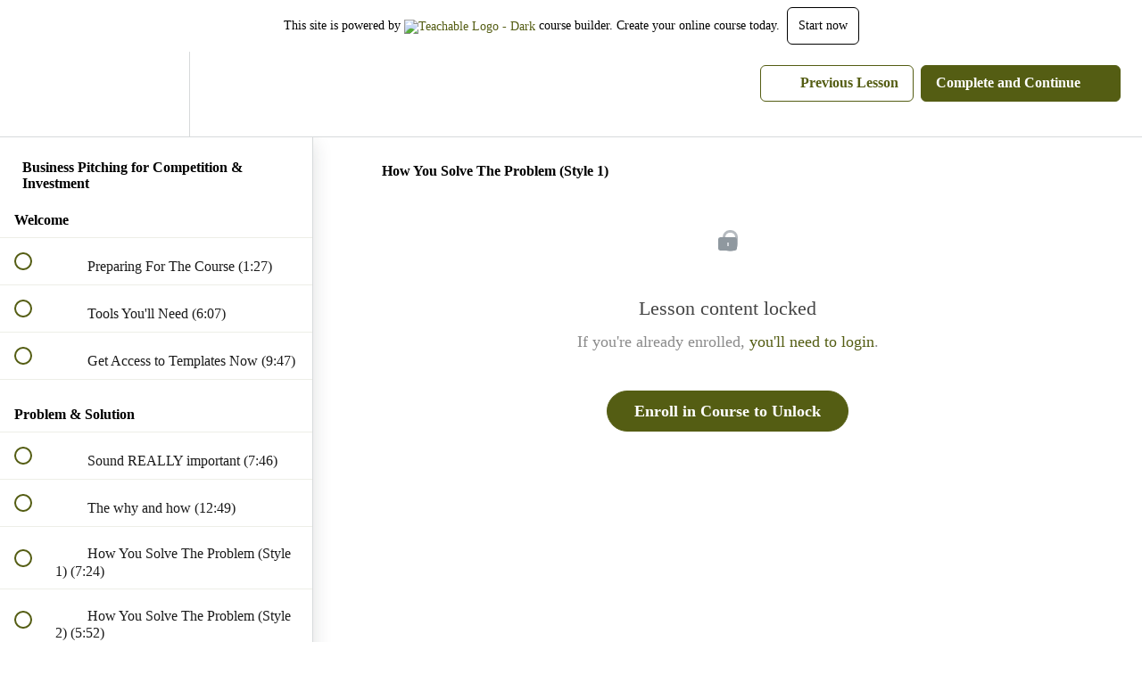

--- FILE ---
content_type: text/css
request_url: https://teachable-themeable.learning.teachable.com/themecss/production/base.css?_=ea70419357da&brand_course_heading=%23FFFFFF&brand_heading=%23000000&brand_homepage_heading=%23FFFFFF&brand_navbar_fixed_text=%23545D13&brand_navbar_text=%23545D13&brand_primary=%23FFFFFF&brand_secondary=%23545D13&brand_text=%23000000&logged_out_homepage_background_image_overlay=0.0&show_signup=false
body_size: 39844
content:
#nprogress{pointer-events:none}#nprogress .bar{background:#E6FF32;position:fixed;z-index:100;top:0;left:0;width:100%;height:2px}#nprogress .peg{display:block;position:absolute;right:0px;width:100px;height:100%;box-shadow:0 0 10px #E6FF32,0 0 5px #E6FF32;opacity:1;transform:rotate(3deg) translate(0px, -4px)}#nprogress .spinner{display:block;position:fixed;z-index:100;top:15px;right:15px}#nprogress .spinner-icon{width:18px;height:18px;box-sizing:border-box;border:solid 2px transparent;border-top-color:#fff;border-left-color:#fff;border-radius:50%;-webkit-animation:nprogress-spinner 400ms linear infinite;animation:nprogress-spinner 400ms linear infinite}.nprogress-custom-parent{overflow:hidden;position:relative}.nprogress-custom-parent #nprogress .spinner,.nprogress-custom-parent #nprogress .bar{position:absolute}@-webkit-keyframes nprogress-spinner{0%{-webkit-transform:rotate(0deg)}100%{-webkit-transform:rotate(360deg)}}@keyframes nprogress-spinner{0%{transform:rotate(0deg)}100%{transform:rotate(360deg)}}#nprogress .bar,#nprogress .spinner{z-index:999999}@font-face{font-family:'Metropolis';font-weight:normal;src:url("//assets.teachablecdn.com/fonts/metropolis/Metropolis-Regular.woff2?v=1") format("woff2"),url("//assets.teachablecdn.com/fonts/metropolis/Metropolis-Regular.woff?v=1") format("woff"),url("//assets.teachablecdn.com/fonts/metropolis/Metropolis-Regular.ttf?v=1") format("ttf"),url("//assets.teachablecdn.com/fonts/metropolis/Metropolis-Regular.otf?v=1") format("otf");font-display:swap}@font-face{font-family:'Metropolis';font-weight:normal;font-style:italic;src:url("//assets.teachablecdn.com/fonts/metropolis/Metropolis-RegularItalic.woff2?v=1") format("woff2"),url("//assets.teachablecdn.com/fonts/metropolis/Metropolis-RegularItalic.woff?v=1") format("woff"),url("//assets.teachablecdn.com/fonts/metropolis/Metropolis-RegularItalic.ttf?v=1") format("ttf"),url("//assets.teachablecdn.com/fonts/metropolis/Metropolis-RegularItalic.otf?v=1") format("otf");font-display:swap}@font-face{font-family:'Metropolis';font-weight:600;src:url("//assets.teachablecdn.com/fonts/metropolis/Metropolis-SemiBold.woff2?v=1") format("woff2"),url("//assets.teachablecdn.com/fonts/metropolis/Metropolis-SemiBold.woff?v=1") format("woff"),url("//assets.teachablecdn.com/fonts/metropolis/Metropolis-SemiBold.ttf?v=1") format("ttf"),url("//assets.teachablecdn.com/fonts/metropolis/Metropolis-SemiBold.otf?v=1") format("otf");font-display:swap}@font-face{font-family:'Metropolis';font-weight:600;font-style:italic;src:url("//assets.teachablecdn.com/fonts/metropolis/Metropolis-SemiBoldItalic.woff2?v=1") format("woff2"),url("//assets.teachablecdn.com/fonts/metropolis/Metropolis-SemiBoldItalic.woff?v=1") format("woff"),url("//assets.teachablecdn.com/fonts/metropolis/Metropolis-SemiBoldItalic.ttf?v=1") format("ttf"),url("//assets.teachablecdn.com/fonts/metropolis/Metropolis-SemiBoldItalic.otf?v=1") format("otf");font-display:swap}@font-face{font-family:'Metropolis';font-weight:bold;src:url("//assets.teachablecdn.com/fonts/metropolis/Metropolis-Bold.woff2?v=1") format("woff2"),url("//assets.teachablecdn.com/fonts/metropolis/Metropolis-Bold.woff?v=1") format("woff"),url("//assets.teachablecdn.com/fonts/metropolis/Metropolis-Bold.ttf?v=1") format("ttf"),url("//assets.teachablecdn.com/fonts/metropolis/Metropolis-Bold.otf?v=1") format("otf");font-display:swap}@font-face{font-family:'Metropolis';font-weight:bold;font-style:italic;src:url("//assets.teachablecdn.com/fonts/metropolis/Metropolis-BoldItalic.woff2?v=1") format("woff2"),url("//assets.teachablecdn.com/fonts/metropolis/Metropolis-BoldItalic.woff?v=1") format("woff"),url("//assets.teachablecdn.com/fonts/metropolis/Metropolis-BoldItalic.ttf?v=1") format("ttf"),url("//assets.teachablecdn.com/fonts/metropolis/Metropolis-BoldItalic.otf?v=1") format("otf");font-display:swap}.btn-primary,.btn-primary:active,.btn-primary:focus{background:#545D13 !important;border:1px solid #545D13 !important;font-weight:600 !important;outline:none !important;color:#fff;border-radius:20px;padding:3px 18px !important}.btn-primary:hover,.btn-primary:focus,.btn-primary:active:hover,.btn-primary:active:focus,.btn-primary:focus:hover,.btn-primary:focus:focus{outline:none !important;text-decoration:none;background:#41480f !important;border:1px solid #41480f !important;color:#fff}@media screen and (max-width: 767px){.btn-primary,.btn-primary:active,.btn-primary:focus{font-size:15px}}.btn-primary img,.btn-primary:active img,.btn-primary:focus img{margin-right:10px}.btn-secondary,.btn-secondary:active,.btn-secondary:focus{background:#666 !important;border:1px solid #666 !important;font-weight:600 !important;outline:none !important;color:#fff;border-radius:20px;padding:3px 18px !important}.btn-secondary:hover,.btn-secondary:focus,.btn-secondary:active:hover,.btn-secondary:active:focus,.btn-secondary:focus:hover,.btn-secondary:focus:focus{outline:none !important;text-decoration:none;background:#595959 !important;border:1px solid #595959 !important;color:#fff}@media screen and (max-width: 767px){.btn-secondary,.btn-secondary:active,.btn-secondary:focus{font-size:15px}}.btn-secondary img,.btn-secondary:active img,.btn-secondary:focus img{margin-right:10px}.btn-inverse,.btn-inverse:hover,.btn-inverse:active,.btn-inverse:focus{background:#fff !important;border:1px solid #bdc3c7 !important;font-weight:600 !important;outline:none !important;color:#545D13;border-radius:20px}.btn-inverse:hover,.btn-inverse:hover:hover,.btn-inverse:active:hover,.btn-inverse:focus:hover{outline:none !important;text-decoration:none;color:#41480f !important;border:1px solid #afb6bb !important}@media screen and (max-width: 767px){.btn-inverse,.btn-inverse:hover,.btn-inverse:active,.btn-inverse:focus{font-size:15px}}.btn-inverse img,.btn-inverse:hover img,.btn-inverse:active img,.btn-inverse:focus img{margin-right:10px}.btn-inverse[disabled],.btn-inverse[disabled]:hover,.btn-inverse[disabled]:active,.btn-inverse[disabled]:focus{opacity:0.5}.btn-sm,.btn-sm:active,.btn-sm:focus{border-radius:5px !important;padding:0px 13px !important;font-weight:400 !important;font-size:13px !important;line-height:26px !important}.btn-md,.btn-md:active,.btn-md:focus{display:inline-block;border-radius:50px !important;font-size:13px !important;padding-top:16px !important;padding-bottom:16px !important;padding-left:30px !important;padding-right:30px !important}.btn-hg,.btn-hg:active,.btn-hg:focus{font-size:17px !important;border-radius:32px !important;padding:12px 30px !important;display:inline-block}.btn-white-border{background:none;border:1px solid #fff;color:#fff}.btn-white-border:hover{background:#fff;border:1px solid #fff}.btn-enroll{margin-bottom:60px}.verify-card.profile{margin-top:20px}.btn-teachable-block{min-width:200px}.btn-orange,.btn-orange:hover,.btn-orange:active,.btn-orange:focus{border-color:#ff7f45 !important;background-color:#ff7f45 !important}.btn-orange:hover,.btn-orange:active,.btn-orange:focus,.btn-orange:hover:hover,.btn-orange:hover:active,.btn-orange:hover:focus,.btn-orange:active:hover,.btn-orange:active:active,.btn-orange:active:focus,.btn-orange:focus:hover,.btn-orange:focus:active,.btn-orange:focus:focus{border-color:#ff6d2c !important;background-color:#ff6d2c !important}.btn-orange[disabled],.btn-orange[disabled]:hover,.btn-orange[disabled]:active,.btn-orange[disabled]:focus{background-color:#ff7f45 !important}.btn-teachable-inverse,.btn-teachable-inverse:hover,.btn-teachable-inverse:active,.btn-teachable-inverse:focus{background:#fff !important;border:1px solid #9cd4d0 !important;font-weight:600 !important;outline:none !important;color:#09a59a;border-radius:20px}.btn-teachable-inverse:hover,.btn-teachable-inverse:hover:hover,.btn-teachable-inverse:active:hover,.btn-teachable-inverse:focus:hover{outline:none !important;text-decoration:none;color:#088d83 !important;border:1px solid #8accc8 !important}@media screen and (max-width: 767px){.btn-teachable-inverse,.btn-teachable-inverse:hover,.btn-teachable-inverse:active,.btn-teachable-inverse:focus{font-size:15px}}.btn-teachable-inverse img,.btn-teachable-inverse:hover img,.btn-teachable-inverse:active img,.btn-teachable-inverse:focus img{margin-right:10px}.btn-teachable-inverse[disabled],.btn-teachable-inverse[disabled]:hover,.btn-teachable-inverse[disabled]:active,.btn-teachable-inverse[disabled]:focus{opacity:0.5}.btn-teachable,.btn-teachable:hover,.btn-teachable:active,.btn-teachable:focus{color:#fff !important;background-image:url("//assets.teachablecdn.com/teachable-branding-2025/icons/teachable-icon-white-rebrand.svg") !important;background-repeat:no-repeat !important;padding-left:48px !important;margin:auto;background-size:22px 22px !important;background-position:11px 50% !important}.btn-teachable:hover,.btn-teachable:hover:hover,.btn-teachable:active:hover,.btn-teachable:focus:hover{background-image:url("//assets.teachablecdn.com/teachable-branding-2025/icons/teachable-icon-white-rebrand.svg") !important;background-position:11px 50% !important;background-repeat:no-repeat !important;background-size:22px 22px !important}@media screen and (max-width: 460px){.btn-teachable,.btn-teachable:hover,.btn-teachable:active,.btn-teachable:focus{background-image:none !important;padding-left:21px !important;width:100%}}.btn-block,.btn-block:hover,.btn-block:focus{display:block}.btn-inline-block{min-width:300px;position:relative}.btn-price .price{color:rgba(255,255,255,0.5);font-weight:normal;padding-left:16px}.btn-upsell{white-space:inherit}.btn-upsell .btn-content{display:flex;align-items:center;justify-content:space-between}.btn-upsell .btn-content .btn-text{margin:auto;padding-right:16px;word-break:break-word}.btn-upsell .btn-content .btn-divider{border-left:1px solid rgba(255,255,255,0.5);height:100%;position:absolute;right:90px}.btn-price-description{font-size:12px;margin-top:10px;color:#b0b0b0}a.btn,a.btn:hover,a.btn:focus{display:inline-block}.btn-branded{width:214px;height:30px;padding:6px 8px;border:1px solid var(--color-grey-30);border-radius:4px;display:flex;flex-wrap:nowrap;align-items:center;justify-content:center;margin:24px auto 24px auto}.btn-branded:hover{background-color:var(--color-grey-6)}.btn-branded:focus{outline:4px solid var(--color-grey-12)}.btn-branded:active{background-color:var(--color-grey-6);outline:4px solid var(--color-grey-12)}.btn-branded.no-border{border:none}.btn-branded.no-border:hover{background-color:transparent}.btn-branded a.link{font-weight:400;font-size:var(--font-size-14);color:var(--color-grey-80)}.btn-branded img.logo{width:74px;margin-left:2px;position:relative;top:-2px}@media screen and (min-width: 768px){.hide-desktop{display:none}}label.control-default{font-weight:300;line-height:27px}input.form-control{padding:5px 10px;height:40px;font-weight:200;margin-bottom:14px;transition:all 0.3s ease;box-shadow:none}input.form-control:focus{border-color:#a1b224;outline:0;box-shadow:none}input.form-control::-webkit-input-placeholder{opacity:0.7}input.form-control.search{border-bottom-left-radius:6px !important;border-top-left-radius:6px !important;font-size:17px;height:45px;padding-left:18px}input.form-control.error{border-color:var(--red-herring)}.inline-error{color:var(--red-herring);font-size:14px}select.form-control{height:40px}.form-group.field{margin-bottom:0px}div.custom-radio{background:#fff;display:block;width:16px;height:16px;min-height:16px;border-radius:10px;border:2px solid #ccc;margin:auto;top:10px;transition:all 0.1s linear;position:relative;cursor:pointer}div.custom-radio .selected{background:#fff;display:block;width:1px;height:1px;top:6px;left:5px;position:absolute;border-radius:10px;transition:all 0.1s linear}.active div.custom-radio,.checked div.custom-radio{border:2px solid #545D13}.active div.custom-radio .selected,.checked div.custom-radio .selected{background:#545D13;width:8px;height:8px;top:2px;left:2px}select.form-control{-webkit-appearance:none;-moz-appearance:none;appearance:none;background:url("//assets.teachablecdn.com/icons/select-up-down.png") right 12px center #fff no-repeat;background-size:15px;padding:5px 15px;border:1px solid #ccc;box-shadow:none;margin-bottom:14px;border-radius:4px}select.form-control:focus{outline:0;box-shadow:none !important;border:1px solid #09a59a !important}.has-success .form-control{border-color:#09a59a !important;box-shadow:none}.wistia_menu_item{padding:8px;hover-background:#fcfcfc}.open>.dropdown-menu{transform:scale(1, 1)}.open>.dropdown-menu li a{color:#000}.dropdown-menu li a{color:#fff;text-decoration:none}.dropdown-menu{transform-origin:top;-webkit-animation-fill-mode:forwards;animation-fill-mode:forwards;-webkit-transform:scale(1, 0);transition:all 0.2s ease-out;-webkit-transition:all 0.2s ease-out}@-moz-document url-prefix(){.dropdown-menu{display:none}}@media screen and (-webkit-min-device-pixel-ratio: 0){.dropdown-menu{display:none}}.dropup .dropdown-menu{transform-origin:bottom}.dropdown-menu.left-caret:before{position:absolute;top:-7px;left:9px;display:inline-block;border-right:7px solid transparent;border-bottom:7px solid #ccc;border-left:7px solid transparent;border-bottom-color:rgba(0,0,0,0.2);content:''}.dropdown-menu.left-caret:after{position:absolute;top:-6px;left:10px;display:inline-block;border-right:6px solid transparent;border-bottom:6px solid white;border-left:6px solid transparent;content:''}.dropdown-menu.left-caret:before,.dropdown-menu.pull-left:before{left:17px;right:auto}.dropdown-menu.left-caret::after,.dropdown-menu.pull-left:after{left:18px;right:auto}.modal-header{border-bottom:0px;z-index:1300 !important}.modal-header .close{color:#fff;opacity:1;font-weight:100;font-size:40px;margin-right:20px;margin-top:20px}.modal-header .close:focus{outline:0 !important}.modal-body{z-index:1100 !important}.modal-backdrop.in{filter:alpha(opacity=80);opacity:0.8}.custom-toggle{position:absolute;margin-left:-9999px;opacity:0}.custom-toggle+label{display:block;position:relative;cursor:pointer;outline:none;-webkit-user-select:none;-moz-user-select:none;-ms-user-select:none;user-select:none}input.custom-toggle-round+label{padding:2px;width:35px;height:18px;background-color:#dddddd;border-radius:60px}input.custom-toggle-round+label:before,input.custom-toggle-round+label:after{display:block;position:absolute;top:1px;left:1px;bottom:1px;content:''}input.custom-toggle-round+label:before{right:1px;background-color:#f1f1f1;border-radius:30px;transition:background 0.2s ease-out}input.custom-toggle-round+label:after{width:17px;border-radius:100%;box-shadow:0 2px 5px rgba(0,0,0,0.3);background-color:#fafafa;transition:margin 0.2s ease-out}input.custom-toggle-round:checked+label:before{background-color:#e2fce5}input.custom-toggle-round:checked+label:after{margin-left:17px;background:#8ce196;border:1px solid #76cd81}.switch-toggle a,.switch-light span span{display:none}@media only screen{.switch-toggle{display:block;height:23px;position:relative;padding:0 !important;border-radius:14px;margin-top:-1px;margin-bottom:14px}.switch-toggle *{box-sizing:border-box;padding:0px 10px 1px 9px}.switch-toggle a{display:block;transition:all 0.2s ease-out}.switch-toggle label,.switch-toggle>span{line-height:1.875em;vertical-align:middle}.switch-toggle input:focus~a,.switch-toggle input:focus+label{outline:1px dotted #888}.switch-toggle input{position:absolute;opacity:0}.switch-toggle input+label{position:relative;z-index:2;float:left;width:50%;height:100%;margin:0;text-align:center;font-weight:200;font-size:11px;cursor:pointer;color:var(--black)}.switch-toggle input:checked+label{outline:0}.switch-toggle a{position:absolute;top:0;left:0;padding:0;z-index:1;width:50%;height:100%;background:#8ce196;box-shadow:0 2px 5px rgba(0,0,0,0.3);border:1px solid #76cd81}.switch-toggle input:last-of-type:checked~a{left:50%}.switch-toggle.switch-3 label,.switch-toggle.switch-3 a{width:33.33333%}.switch-toggle.switch-3 input:checked:nth-of-type(2)~a{left:33.33333%}.switch-toggle.switch-3 input:checked:last-of-type~a{left:66.66667%}.switch-toggle.switch-4 label,.switch-toggle.switch-4 a{width:25%}.switch-toggle.switch-4 input:checked:nth-of-type(2)~a{left:25%}.switch-toggle.switch-4 input:checked:nth-of-type(3)~a{left:50%}.switch-toggle.switch-4 input:checked:last-of-type~a{left:75%}.switch-toggle.switch-5 label,.switch-toggle.switch-5 a{width:20%}.switch-toggle.switch-5 input:checked:nth-of-type(2)~a{left:20%}.switch-toggle.switch-5 input:checked:nth-of-type(3)~a{left:40%}.switch-toggle.switch-5 input:checked:nth-of-type(4)~a{left:60%}.switch-toggle.switch-5 input:checked:last-of-type~a{left:80%}}@media only screen and (-webkit-max-device-pixel-ratio: 2) and (max-device-width: 80em){.switch-light,.switch-toggle{-webkit-animation:webkitSiblingBugfix infinite 1s}}@-webkit-keyframes webkitSiblingBugfix{from{-webkit-transform:translate3d(0, 0, 0)}to{-webkit-transform:translate3d(0, 0, 0)}}.table th,.table td{padding:24px}.table th{line-height:32px}.alert{font-weight:600}.alert .gray-link{font-size:12px;text-decoration:underline;color:#95a5a6}.alert .help-block{color:inherit;margin:inherit;margin-bottom:0px}.alert-info,.alert-info a{color:#4e9abf}.alert-danger,.alert-danger a{color:#a56b6a}.alert-body-with-title{font-weight:300}.alert-success a{text-decoration:underline;color:#3c763d}.alert-default{border:1px solid #ccc;background:#fff}.alert-teachable{background:#09a59a url("//assets.teachablecdn.com/teachable-branding-2025/icons/teachable-icon-white-rebrand.svg") no-repeat !important;background-position:14px 14px !important;background-size:20px 20px !important;border:none;padding-left:50px;color:#fff;font-weight:600}.alert-teachable a,.alert-teachable a:hover{color:#fff;text-decoration:underline}.modal{text-align:center}.modal .modal-header .close{position:absolute;top:0px;right:0px;color:#cadae9}.modal .modal-dialog{display:inline-block;text-align:left;vertical-align:middle}.modal .modal-dialog.modal-md{width:750px}.modal .modal-dialog.modal-lg{width:1070px}@media screen and (max-width: 1070px){.modal .modal-dialog.modal-lg{max-width:90%;position:absolute;left:3%;margin-left:20px;margin-right:24px}.modal .modal-dialog.modal-lg .modal-footer{padding-top:70px}.modal .modal-dialog.modal-lg .modal-footer .pull-left{margin-top:0px;width:100%;text-align:center;padding-left:30px;padding-right:30px}}@media screen and (max-width: 820px){.modal .modal-dialog.modal-lg .modal-icon{display:none}.modal .modal-dialog.modal-lg .modal-footer{padding-top:20px}.modal .modal-dialog.modal-lg .btn{margin-bottom:20px;width:100%}}.modal .modal-dialog .modal-header,.modal .modal-dialog .modal-body{border:0;padding:40px}.modal .modal-dialog .modal-subtitle{font-size:0.95em}.modal .modal-dialog .modal-header{padding-top:40px;padding-bottom:22px}.modal .modal-dialog .modal-header .modal-title{font-weight:600;font-size:22px;color:#000;padding-left:10px}.modal .modal-dialog .modal-header .close{opacity:1;font-weight:100;font-size:40px;margin-right:30px;margin-top:30px}.modal .modal-dialog .modal-icon{float:left;margin-right:30px;margin-top:35px;margin-left:40px;width:240px;height:200px;background-repeat:no-repeat}.modal .modal-dialog .modal-icon.conversion-icon{background:url("//assets.teachablecdn.com/icons/icon-conversion.svg")}.modal .modal-dialog .modal-body{padding-top:0px;padding-bottom:10px;padding-left:50px;padding-right:50px}.modal .modal-dialog .modal-body p{font-size:13px;line-height:25px;font-weight:500;color:#8592a6}.modal .modal-dialog .modal-footer{background:none;border:0;padding-top:5px;padding-bottom:50px}.modal .modal-dialog .modal-footer .btn{margin-right:10px;font-weight:600}.modal.vertically-centered:before{display:inline-block;vertical-align:middle;content:' ';height:100%}@media screen and (max-width: 767px){.modal.vertically-centered:before{display:block;vertical-align:top;height:auto}.modal .modal-dialog.modal-sm,.modal .modal-dialog.modal-md,.modal .modal-dialog.modal-lg{width:96%}}.confetti-mask{position:absolute;top:0;right:0;z-index:2;background:linear-gradient(transparent, #fff) left repeat;pointer-events:none;opacity:1;transition:opacity 2s ease-in}.confetti-mask.fader{opacity:0}.confetti-canvas{position:absolute;top:0;right:0;z-index:1;pointer-events:none;opacity:1;transition:opacity 4s ease-in}.confetti-canvas.fader{opacity:0}html{min-height:100%;position:relative;font-size:100%}body{overflow:auto;background-image:none;background-size:none;background:none;font-family:"Metropolis";margin:0 !important;color:var(--squid-ink)}a{color:#545D13}a:hover,a:active{color:#080802}a,a:active,a:hover,a:focus{text-decoration:none}.lecture-text-container a,.lecture-text-container a:active,.lecture-text-container a:hover,.lecture-text-container a:focus{text-decoration:underline}p{font-size:18px;font-weight:200;line-height:28px}h3{line-height:33px}.bold{font-weight:700 !important}.nav>li>a:focus{background:none !important;outline:0}.lecture-attachment:not(.lecture-attachment-type-video) h2,.post h2,.block.rich_text h2{font-size:26px;font-weight:600}.lecture-attachment:not(.lecture-attachment-type-video) p,.post p,.block.rich_text p{font-size:17px;font-weight:normal;line-height:30px;margin-bottom:22px}.lecture-attachment:not(.lecture-attachment-type-video) p.lecture-description,.post p.lecture-description,.block.rich_text p.lecture-description{margin-bottom:17px}.lecture-attachment:not(.lecture-attachment-type-video) p:empty,.post p:empty,.block.rich_text p:empty{margin:0}.lecture-attachment:not(.lecture-attachment-type-video) p:empty::after,.post p:empty::after,.block.rich_text p:empty::after{clear:both;content:'';display:table}.lecture-attachment:not(.lecture-attachment-type-video) ul li,.lecture-attachment:not(.lecture-attachment-type-video) ol li,.post ul li,.post ol li,.block.rich_text ul li,.block.rich_text ol li{font-size:17px;font-weight:normal;line-height:26px;margin-bottom:15px}.lecture-attachment:not(.lecture-attachment-type-video) blockquote,.post blockquote,.block.rich_text blockquote{margin:30px 0px;line-height:33px}.lecture-attachment:not(.lecture-attachment-type-video) img,.post img,.block.rich_text img{max-width:100%}.container-row{padding-top:20px;padding-bottom:20px;background-color:var(--clinical)}.gray-layout{background:var(--fog);padding-bottom:100px}.full-width-height-bg{height:100vh;position:absolute;width:100vw;top:0}.large-img-rounded{border-radius:50%;margin:auto}.section-title{margin-bottom:30px;font-size:22px;font-weight:600}.checkout-page{background-color:var(--clinical)}.rebrand-2025 a{color:#000000;text-decoration:underline}.rebrand-2025 a.isolate{text-decoration:none;border-bottom:2px solid #000000}.account-detection-font{font-size:14px}.account-detection-margin{margin-bottom:32px}.list-unstyled-login{padding-left:0;list-style:none;margin:0}#TeachableBranding{width:100%;font-size:14px;display:flex;justify-content:center;background-color:#fff}#TeachableBranding .branding-container-desktop,#TeachableBranding .branding-container-mobile{padding:8px 0;display:inline-flex;justify-content:center;align-items:center}#TeachableBranding .logo-link{margin-top:-3px;display:inline-flex}#TeachableBranding .branding-container-mobile{width:100%;padding:18px 0;color:#000;display:none}#TeachableBranding .start-now-button{padding:12px;margin-left:8px;color:#000;display:inline-block;cursor:pointer;border:1px solid #000;border-radius:6px}#TeachableBranding img{max-width:100%;height:12px}#TeachableBranding .underline{display:inline-block;text-decoration:underline}@media screen and (max-width: 992px){#TeachableBranding .branding-container-desktop{display:none}#TeachableBranding .branding-container-mobile{display:inline-flex}}.caret{display:inline-block;width:0;height:0;vertical-align:middle;border-top:4px solid var(--brand_text);border-right:4px solid transparent;border-left:4px solid transparent;margin-left:0.5rem}#IosPromoBanner,#AndroidPromoBanner{width:100%;padding:8px;text-align:center;font-size:16px;background-color:#000;color:#fff;position:relative}#IosPromoBanner .closeButton,#AndroidPromoBanner .closeButton{width:16px;height:16px;top:10px;right:10px;display:flex;justify-content:center;align-items:center;position:absolute;background-color:#fff;border:none;border-radius:100%}#IosPromoBanner .closeButton svg,#AndroidPromoBanner .closeButton svg{transform:scale(3)}#IosPromoBanner a,#AndroidPromoBanner a{color:#fff;text-decoration:underline;font-weight:600}.v1-header,.lecture-header{position:-webkit-sticky;position:sticky;top:0;z-index:101;box-sizing:border-box}.navbar-fedora{background-color:#fff;position:relative;margin-bottom:0px;top:0px;transition:none;min-height:60px}.navbar-fedora .gravatar{width:30px;height:30px;border-radius:15px}.navbar-fedora .navbar-current-user{display:none}.navbar-fedora .navbar-enrolled{display:none}.navbar-fedora .navbar-header,.navbar-fedora .btstrp-navbar-header{width:100%}.navbar-fedora .link-to-admin{width:108px}.navbar-fedora .navbar-toggle{margin-top:14px;color:#545D13}.navbar-fedora .navbar-toggle .icon-bar{background:#545D13 !important}.navbar-fedora .navbar-collapse,.navbar-fedora .btstrp-navbar-collapse{box-shadow:none !important;max-height:none !important}.navbar-fedora .navbar-collapse.in,.navbar-fedora .navbar-collapse.collapsing,.navbar-fedora .btstrp-navbar-collapse.in,.navbar-fedora .btstrp-navbar-collapse.collapsing{background:#fff !important;position:absolute;right:0px;top:48px;width:100%;z-index:300}.navbar-fedora .navbar-collapse.in .nav.navbar-nav,.navbar-fedora .navbar-collapse.collapsing .nav.navbar-nav,.navbar-fedora .btstrp-navbar-collapse.in .nav.navbar-nav,.navbar-fedora .btstrp-navbar-collapse.collapsing .nav.navbar-nav{margin:-0.5px -15px}.navbar-fedora .navbar-collapse.in .nav.navbar-nav>li .fedora-navbar-link,.navbar-fedora .navbar-collapse.collapsing .nav.navbar-nav>li .fedora-navbar-link,.navbar-fedora .btstrp-navbar-collapse.in .nav.navbar-nav>li .fedora-navbar-link,.navbar-fedora .btstrp-navbar-collapse.collapsing .nav.navbar-nav>li .fedora-navbar-link{color:#545D13 !important}.navbar-fedora .navbar-collapse.in .nav.navbar-nav>li .fedora-navbar-link.active,.navbar-fedora .navbar-collapse.in .nav.navbar-nav>li .fedora-navbar-link:hover,.navbar-fedora .navbar-collapse.in .nav.navbar-nav>li .fedora-navbar-link:focus,.navbar-fedora .navbar-collapse.collapsing .nav.navbar-nav>li .fedora-navbar-link.active,.navbar-fedora .navbar-collapse.collapsing .nav.navbar-nav>li .fedora-navbar-link:hover,.navbar-fedora .navbar-collapse.collapsing .nav.navbar-nav>li .fedora-navbar-link:focus,.navbar-fedora .btstrp-navbar-collapse.in .nav.navbar-nav>li .fedora-navbar-link.active,.navbar-fedora .btstrp-navbar-collapse.in .nav.navbar-nav>li .fedora-navbar-link:hover,.navbar-fedora .btstrp-navbar-collapse.in .nav.navbar-nav>li .fedora-navbar-link:focus,.navbar-fedora .btstrp-navbar-collapse.collapsing .nav.navbar-nav>li .fedora-navbar-link.active,.navbar-fedora .btstrp-navbar-collapse.collapsing .nav.navbar-nav>li .fedora-navbar-link:hover,.navbar-fedora .btstrp-navbar-collapse.collapsing .nav.navbar-nav>li .fedora-navbar-link:focus{background-color:#f2f2f2 !important;color:#545D13 !important}.navbar-fedora .navbar-collapse.in .nav.navbar-nav ul.dropdown-menu,.navbar-fedora .navbar-collapse.collapsing .nav.navbar-nav ul.dropdown-menu,.navbar-fedora .btstrp-navbar-collapse.in .nav.navbar-nav ul.dropdown-menu,.navbar-fedora .btstrp-navbar-collapse.collapsing .nav.navbar-nav ul.dropdown-menu{margin:0}.navbar-fedora .navbar-collapse.in .nav.navbar-nav ul.dropdown-menu li a,.navbar-fedora .navbar-collapse.collapsing .nav.navbar-nav ul.dropdown-menu li a,.navbar-fedora .btstrp-navbar-collapse.in .nav.navbar-nav ul.dropdown-menu li a,.navbar-fedora .btstrp-navbar-collapse.collapsing .nav.navbar-nav ul.dropdown-menu li a{color:#545D13 !important;margin-top:-3px;font-weight:200}.navbar-fedora .navbar-collapse.in .nav.navbar-nav ul.dropdown-menu li a:hover,.navbar-fedora .navbar-collapse.collapsing .nav.navbar-nav ul.dropdown-menu li a:hover,.navbar-fedora .btstrp-navbar-collapse.in .nav.navbar-nav ul.dropdown-menu li a:hover,.navbar-fedora .btstrp-navbar-collapse.collapsing .nav.navbar-nav ul.dropdown-menu li a:hover{background-color:#e6e6e6 !important}.navbar-fedora .btstrp-sr-only{position:absolute;width:1px;height:1px;padding:0;margin:-1px;overflow:hidden;clip:rect(0, 0, 0, 0);border:0}.navbar-fedora .btstrp-sr-only-focusable:active,.navbar-fedora .btstrp-sr-only-focusable:focus{position:static;width:auto;height:auto;margin:0;overflow:visible;clip:auto}.navbar-fedora .btstrp-container{padding-right:15px;padding-left:15px;margin-right:auto;margin-left:auto;height:100%;width:100%}@media (min-width: 768px){.navbar-fedora .btstrp-container{width:750px}}@media (min-width: 992px){.navbar-fedora .btstrp-container{width:970px}}@media (min-width: 1200px){.navbar-fedora .btstrp-container{width:1170px}}@media (min-width: 768px){.navbar-fedora .btstrp-navbar-header{margin-right:0;margin-left:0}}.navbar-fedora .btstrp-navbar-toggle .btstrp-icon-bar+.btstrp-icon-bar{margin-top:4px}.navbar-fedora .btstrp-navbar-toggle{position:relative;float:right;padding:9px 10px;margin-top:14px;margin-right:15px;margin-bottom:8px;background-color:transparent;background-image:none;border:1px solid transparent;border-radius:4px}.navbar-fedora .btstrp-navbar-toggle:focus{outline:0}.navbar-fedora .btstrp-navbar-toggle .btstrp-icon-bar{display:block;width:22px;height:2px;border-radius:1px;background-color:#545D13}@media (min-width: 991px){.navbar-fedora .btstrp-navbar-toggle{display:none}}.navbar-fedora .navbar-brand,.navbar-fedora .btstrp-navbar-brand{display:flex;align-items:center;font-weight:normal;color:#545D13;font-size:30px;line-height:30px;height:60px;padding:15px 15px;text-decoration:none;position:absolute}.navbar-fedora .navbar-brand.header-logo,.navbar-fedora .btstrp-navbar-brand.header-logo{max-width:250px;padding-top:0px;padding-bottom:0px;display:flex;align-items:center}.navbar-fedora .navbar-brand.header-logo img,.navbar-fedora .btstrp-navbar-brand.header-logo img{height:auto;max-height:100%;max-width:100%}@media screen and (max-width: 767px){.navbar-fedora .navbar-brand,.navbar-fedora .btstrp-navbar-brand{font-size:18px}}@media (min-width: 768px){.navbar-fedora .navbar-brand,.navbar-fedora .btstrp-navbar-brand{margin-left:-15px}}.navbar-fedora .btstrp-navbar-collapse{overflow-x:visible;border-top:1px solid transparent}@media (max-width: 990px){.navbar-fedora .btstrp-navbar-collapse{padding-left:15px;padding-right:15px}}@media (min-width: 991px){.navbar-fedora .btstrp-navbar-collapse{width:auto;border-top:0;box-shadow:none}.navbar-fedora .btstrp-navbar-collapse .dropdown-menu{margin-top:-3px}.navbar-fedora .btstrp-navbar-collapse.collapse{display:block !important;height:auto !important;padding-bottom:0;overflow:visible !important}.navbar-fedora .btstrp-navbar-collapse.in{overflow-y:visible}}.nav .open>a,.nav .open>a:hover,.nav .open>a:focus{background:#f2f2f2 !important}.nav.navbar-nav{flex-direction:row}.nav.navbar-nav>li>a{line-height:30px;font-weight:200}.nav.navbar-nav>li .fedora-navbar-link{font-size:15px;color:#545D13 !important;cursor:pointer}.nav.navbar-nav>li .fedora-navbar-link.active,.nav.navbar-nav>li .fedora-navbar-link:hover,.nav.navbar-nav>li .fedora-navbar-link:focus{background-color:#f2f2f2 !important;color:#545D13 !important}.nav.navbar-nav>li .fedora-navbar-link:focus{outline:5px auto Highlight;outline:5px auto -webkit-focus-ring-color}.nav.navbar-nav>li .btn-primary{margin-top:11px !important;font-size:14px;margin-left:10px;color:#fff}.navbar-course-hero{background:none;background-color:rgba(255,255,255,0.97);border:0}.navbar-course-hero.is-at-top{border:0;border-bottom:1px solid #f2f2f2}.navbar-course-hero.is-at-top .navbar-brand,.navbar-course-hero.is-at-top .btstrp-navbar-brand,.navbar-course-hero.is-at-top a.fedora-navbar-link{color:#545D13 !important}.navbar-course-hero.is-at-top .navbar-brand:hover,.navbar-course-hero.is-at-top .btstrp-navbar-brand:hover,.navbar-course-hero.is-at-top a.fedora-navbar-link:hover{background:none !important;color:#080802 !important}.navbar-course-hero.is-at-top .icon-bar{background:#545D13 !important}.is-above-the-fold.show-nav-background-color,.is-at-top.show-nav-background-color,.navbar-fedora.is-at-top.is-not-signed-in.show-nav-background-color{background:rgba(255,255,255,0.97);background-color:rgba(255,255,255,0.97)}.admin-header{bottom:0px;z-index:200}.admin-header .navbar-dark{background-color:rgba(34,34,34,0.9)}.logged-in-header{top:0px;background-color:#fff;z-index:100}.full-width{background-color:#fff;position:static;width:100%;border-bottom:1px solid #d7dadb}.full-width .nav-icon-back{width:40px;font-size:29px;padding:20px;padding-left:15px;padding-right:15px;cursor:pointer;color:#eeeeee;line-height:66px;vertical-align:middle;opacity:0.9}.full-width .nav-icon-back:hover{opacity:1}.full-width .nav-icon-back i{background:#545D13;width:40px;height:40px;padding:0px;text-align:center;font-size:26px;padding-top:6px;border-radius:25px;font-weight:200;color:#fff}.full-width .nav-back-link{padding:15px;cursor:pointer;color:#eeeeee;color:#545D13}.full-width .admin-header-content{color:var(--slate)}.full-width .admin-nav-icon-back{width:50px !important;height:50px;padding:10px;line-height:20px;display:block;float:left;text-align:center;color:#ffffff;opacity:1}.full-width .admin-nav-icon-back i{color:#ffffff;background:none;width:25px;height:25px;font-size:20px;padding-top:2px}.full-width .admin-nav-icon-back:hover{text-decoration:none}.full-width .navbar-fedora{width:100%;border-radius:0;z-index:200;min-height:0 !important;border-bottom:1px solid #d7dadb}.full-width .navbar-fedora .navbar-header-collapse{float:right;padding-right:40px}.full-width .navbar-fedora .navbar-nav{width:100%;margin:0px !important;padding:0px !important}.full-width .navbar-toggle{margin-top:6px;margin-right:15px;margin-bottom:6px}.alert-header{background:#e3ffe3;text-align:center;padding:10px;border-bottom:1px solid #dbdbdb;font-size:13px;line-height:22px;display:none;margin-bottom:0px}.alert-header .bolded{font-weight:bold}.alert-header a{text-decoration:underline}.alert-header .close{float:right;font-size:17px;color:#374734;font-weight:100;padding-top:2px}.alert-header input{margin-left:10px;display:inline-block;font-weight:normal;padding-left:5px;margin-top:-2px;font-size:14px}.alert-header .center-container{text-align:center;margin:auto}.alert-header .green,.alert-header .green a{color:#789b71}@media screen and (max-width: 480px){.full-width .navbar-fedora .navbar-collapse.in,.full-width .navbar-fedora .navbar-collapse.collapsing,.full-width .navbar-fedora .btstrp-navbar-collapse.in,.full-width .navbar-fedora .btstrp-navbar-collapse.collapsing{top:47px;overflow-x:visible;border-top:1px solid transparent}.navbar-fedora .navbar-collapse.in .nav.navbar-nav,.navbar-fedora .navbar-collapse.collapsing .nav.navbar-nav,.navbar-fedora .btstrp-navbar-collapse.in .nav.navbar-nav,.navbar-fedora .btstrp-navbar-collapse.collapsing .nav.navbar-nav{margin:0}.navbar-fedora .dropdown-menu{background-color:#292e2e}.navbar-fedora .navbar-header-courses{height:100%}.navbar-fedora .navbar-current-user{display:inline-block;padding-left:5px}.navbar-fedora .navbar-enrolled{display:block}.navbar-fedora .navbar-enrolled .sidebar-nav-link{color:#545D13}.navbar-fedora .navbar-enrolled .sidebar-nav{display:block;padding-left:0;margin:0}.navbar-fedora .navbar-enrolled .lecture-sidebar-icon{display:none}}@media screen and (min-width: 768px){.alert-header{display:block}.alert-wrapper{margin-top:101px}}@media screen and (max-width: 992px){.navbar-collapse .btn-primary,.btstrp-navbar-collapse .btn-primary{background-color:transparent !important;padding:15px 18px 15px 10px !important;border-radius:0 !important;float:left !important;margin:0 !important;border:0 !important;text-align:left;width:100%}.navbar-collapse .btn-primary.active,.navbar-collapse .btn-primary:hover,.navbar-collapse .btn-primary:focus,.btstrp-navbar-collapse .btn-primary.active,.btstrp-navbar-collapse .btn-primary:hover,.btstrp-navbar-collapse .btn-primary:focus{background-color:#f2f2f2 !important;color:#545D13 !important}.v1-header{position:relative}.navbar-fedora{min-height:48px}.navbar-fedora .btstrp-navbar-brand{height:48px}}.main-section{display:flex;justify-content:center;min-height:60px;background-color:#fff}.main-section .main-container{max-width:1326px;width:-webkit-fill-available}.main-section .main-column,.main-section .main-title{display:flex;align-items:center}.main-section .main-column{justify-content:flex-start;width:100%;height:100%;padding:0 64px}.main-section .main-title{line-height:26.4px;height:60px;text-decoration:none;font-size:28px;font-weight:normal;color:#545D13}.main-section .image-logo img{width:100% !important;height:auto !important;max-width:250px}@media (max-width: 1024px){.main-section .main-container{padding:0 32px;max-width:680px}.main-section .main-column{padding:0}}@media (max-width: 400px){.main-section .main-container{padding:0}.main-section .main-column{padding:0 16px}}footer{bottom:0;width:100%;background-color:#fff;position:absolute;color:#bac1c7;padding:39px 0 42px}@media (max-width: 768px){footer{padding-top:24px}}footer .footer-column{text-align:center}footer .navbar-brand{font-size:24px;margin-top:-4px;padding:0}footer .title{font-size:13px;font-weight:700;margin-top:0}footer a{color:inherit}.active footer a,footer a:hover,footer a:focus{color:#545D13}footer .label,footer .badge{vertical-align:middle}footer .bottom-links{font-size:14px;line-height:1.286}footer .bottom-links:before,footer .bottom-links:after,footer .bottom-icons:before,footer .bottom-icons:after{content:' ';display:table}footer .bottom-links:after,footer .bottom-icons:after{clear:both}footer li.divider{height:15px}footer a{color:#bac1c7}footer a:hover,footer a:focus{color:#545D13;text-decoration:none}footer a:hover .powered-by-logo,footer a:focus .powered-by-logo{opacity:1}footer .powered-by{font-size:16px}footer .powered-by .powered-by-logo{width:79px;height:17.3px;vertical-align:-3px;margin-left:2px;opacity:0.7;background:#494949;padding:2px;border-radius:3px}.footerContent{padding-right:15px;padding-left:15px;margin-right:auto;margin-left:auto}@media (min-width: 768px){.footerContent{width:750px}}@media (min-width: 992px){.footerContent{width:970px}}@media (min-width: 1200px){.footerContent{width:1170px}}.footerRow{margin-right:-15px;margin-left:-15px}.horizontalFooterItem{width:100%;text-align:center}@media (max-width: 768px){.horizontalFooterItem>p{font-size:14px}}@media (min-width: 768px){.horizontalFooterItem{width:33%}}.you-div{margin-top:-20px;padding-top:55px;padding-bottom:105px}.you-div .container{margin-top:30px}.btn-lg.discover-courses{font-size:20px}@media screen and (max-width: 767px){.footer-column{margin-bottom:20px}}.dsp-flex-xs{display:flex}.flex-align-items-center-xs{align-items:center}.flex-justify-content-space-between-xs{justify-content:space-between}.m-r-3-xs{margin-right:16px}.p-h-3-xs{padding-left:16px;padding-right:16px}.p-v-2-xs{padding-top:8px;padding-bottom:8px}.preview-bar{position:relative;font-family:-apple-system,BlinkMacSystemFont,"San Francisco","Segoe UI",Roboto,"Helvetica Neue",sans-serif}.preview-bar.full-width{background-color:rgba(34,34,34,0.9);height:60px;width:100%}.preview-bar.admin-header{z-index:999}.preview-bar.admin-header .preview-navbar-dark{background-color:rgba(34,34,34,0.9)}.preview-bar .preview-navbar-header{float:none;width:100%}.preview-bar .link-to-admin{display:flex;height:60px}.preview-bar .admin-header-text,.preview-bar .admin-header-text>p{display:none;color:#b0b0b0;font-size:14px;font-weight:400;line-height:20px}@media screen and (min-width: 992px){.preview-bar .admin-header-text,.preview-bar .admin-header-text>p{display:block}}.preview-bar .admin-header-text{margin-top:20px;margin-left:20px}.preview-bar li.admin-header-text{margin-left:0}.preview-bar .preview-navbar-nav{margin:0px -15px;list-style:none;padding-left:0}.preview-bar .nav.preview-navbar-nav>li>a{font-weight:600}.preview-bar .nav.preview-navbar-nav>li .fedora-navbar-link{font-size:14px;color:#fff;line-height:20px;padding-top:16px !important;padding-right:30px;padding-left:24px;padding-bottom:14px;display:flex;align-items:center;transition:background-color 0.3s}.preview-bar .nav.preview-navbar-nav>li .fedora-navbar-link:hover{color:#fff;background-color:#080808 !important}.preview-bar .nav.preview-navbar-nav>li .fedora-navbar-link .admin-nav-icon-back{width:9px !important;height:15px;padding:0;margin:-1px 16px 0px 16px;display:block}.preview-bar .nav.preview-navbar-nav>li .fedora-navbar-link .admin-nav-icon-back::before{width:50px;display:inline-block}.preview-bar .preview-navbar-nav>li>ul.dropdown-menu{background-color:#fff;position:absolute;top:48px;left:0;right:0;border:1px solid rgba(0,0,0,0.05);box-shadow:0px 2px 4px rgba(0,0,0,0.05)}.preview-bar .preview-navbar-nav>li>ul.dropdown-menu li{color:#333}.preview-bar .preview-navbar-nav>li>ul.dropdown-menu li a{padding:3px 11px}.preview-bar .nav .open>a,.preview-bar .nav .open>a:hover,.preview-bar .nav .open>a:focus{background-color:#494949 !important;outline:none;border-color:#b0b0b0;box-shadow:0 0 3px #b0b0b0}.preview-bar .open>.dropdown-menu li a{color:#333}.preview-bar .preview-navbar-nav>li.dropdown.preview-selector{display:flex;align-items:center;margin:0px 16px}.preview-bar .preview-navbar-nav>li.dropdown.preview-selector a.dropdown-toggle,.preview-bar .preview-navbar-nav>li.dropdown.preview-selector button.dropdown-toggle{font-family:-apple-system,BlinkMacSystemFont,"San Francisco","Segoe UI",Roboto,"Helvetica Neue",sans-serif;font-size:14px;font-weight:600;color:#fff;cursor:pointer;line-height:21px;padding:5px 12px !important;background-color:#494949;border-radius:4px}.preview-bar .preview-navbar-nav>li.dropdown.preview-selector a.dropdown-toggle:hover,.preview-bar .preview-navbar-nav>li.dropdown.preview-selector a.dropdown-toggle:focus,.preview-bar .preview-navbar-nav>li.dropdown.preview-selector button.dropdown-toggle:hover,.preview-bar .preview-navbar-nav>li.dropdown.preview-selector button.dropdown-toggle:focus{color:#fff;background-color:#494949 !important}.preview-bar .preview-navbar-nav>li.dropdown.preview-selector a.dropdown-toggle i.caret,.preview-bar .preview-navbar-nav>li.dropdown.preview-selector button.dropdown-toggle i.caret{border-top:4px solid #fff;margin-left:8px}.preview-bar .v2-dropdown{display:flex;position:relative}.preview-bar .v2-dropdown button.menu-trigger{margin:0}.preview-bar .v2-dropdown button.menu-trigger i.caret{margin-top:4px}.preview-bar .v2-dropdown.open button.menu-trigger{background-color:#494949;outline:none;border-color:#b0b0b0;box-shadow:0 0 3px #b0b0b0}.preview-bar .preview-navbar-nav>li.v2-dropdown>ul.dropdown-menu li>a{color:#333;font-size:14px;display:block;padding:3px 11px;clear:both;font-weight:400;line-height:1.42857143}.preview-bar .preview-navbar-nav>li.v2-dropdown>ul.dropdown-menu li>a.bold{font-weight:700}.preview-bar .preview-navbar-nav>li.v2-dropdown>ul.dropdown-menu li>a:hover,.preview-bar .preview-navbar-nav>li.v2-dropdown>ul.dropdown-menu li>a:focus{text-decoration:none;background-color:#f5f5f5}.preview-bar .edit-button{font-size:14px;line-height:14px;font-weight:600;border-radius:4px;background-color:#21cd9c;color:#333;cursor:pointer;transition:background-color 0.3s}.preview-bar .edit-button:hover{background-color:#18eaae}.current-user-layout{display:grid;width:100%;min-height:100vh;grid-template-columns:350px 1fr;grid-template-rows:46px 1fr;grid-template-areas:'header header' 'sidebar main'}.current-user-layout .student-settings-header{grid-area:header}.current-user-layout .course-sidebar{grid-area:sidebar;margin-top:46px}.current-user-layout .course-mainbar{grid-area:main;justify-self:start;margin-left:0px;width:100%}.current-user-layout .course-mainbar *{font-family:inherit !important}@media screen and (min-width: 768px) and (max-width: 991px){.current-user-layout{grid-template-columns:300px 1fr}}@media screen and (max-width: 767px){.current-user-layout{grid-template-columns:1fr;grid-template-areas:'header' 'main'}}.alignment-left{padding-left:0 !important}.alignment-right{padding-right:12px}.custom-list-group-item{border-top-right-radius:0px;border-top-left-radius:0px}.alignment-left-google{padding-left:2px !important}.button-right{float:right;padding-right:0;padding-top:3px}.link-right{float:right;padding-right:6px}.alert-banner{height:50px;border-bottom:1px solid;position:relative;z-index:10}.alert-banner a{text-decoration:underline;color:var(--obsidian);font-weight:600;transition:0.3s}@media screen and (max-width: 767px){.alert-banner{height:auto}}.current-user-banner{margin-top:-16px;margin-left:-40px;margin-right:-40px}@media screen and (max-width: 767px){.current-user-banner{margin-top:-40px}}.warning{background-color:var(--blush);border-color:var(--rose)}.subscriptions-table .actions-cell .link{font-size:13px;font-weight:700;line-height:19px;letter-spacing:0px;text-align:left;text-decoration:underline}.subscriptions-table .actions-cell .cancel-link{color:#ae2d2d}.subscriptions-table .actions-cell .renew-link{color:#4d72cc}.subscriptions-table .actions-cell label.expired{font-weight:300;font-style:italic}.subscriptions-table .actions-cell label.remaining_days{display:flex;align-items:center;font-weight:300}.subscriptions-table .actions-cell label.remaining_days svg{width:15px;height:15px;padding-right:4px;color:#d19a66}.subscriptions-table .subscription-data{vertical-align:middle}.card-info-container .card-info-wrapper .card-info-wrapper-content .card-info-products .list ul,.card-info-container .modal .modal-content .list ul{width:214px;padding:0;margin:0;list-style:none}.card-info-container .card-info-wrapper .card-info-wrapper-content .card-info-products .list ul li,.card-info-container .modal .modal-content .list ul li{display:flex;align-items:center;font-size:13px;font-weight:400;line-height:19px;letter-spacing:0px;text-align:left}.card-info-container .card-info-wrapper .card-info-wrapper-content .card-info-products .list ul li img,.card-info-container .modal .modal-content .list ul li img{align-self:self-start}.card-info-container .card-info-wrapper{width:640px;padding:32px;border-radius:4px;border:1px;gap:16px;border:1px solid #d3d3d3;box-shadow:0px 4px 8px 0px #09090914}.card-info-container .card-info-wrapper .card-info-wrapper-header{display:flex;justify-content:space-between}.card-info-container .card-info-wrapper .card-info-wrapper-header h2{margin:0}.card-info-container .card-info-wrapper .card-info-wrapper-header .card-info-tier-price{display:flex;flex-direction:column;text-align:right}.card-info-container .card-info-wrapper .card-info-wrapper-header .card-info-tier-price .price{font-size:18px;font-weight:700;line-height:27px;letter-spacing:0}.card-info-container .card-info-wrapper .card-info-wrapper-header .card-info-tier-price .date{font-size:10px;font-weight:300;line-height:19px;letter-spacing:0}.card-info-container .card-info-wrapper .card-info-wrapper-header .card-info-tier-price .coupon{font-size:10px;font-weight:300;line-height:19px;letter-spacing:0}.card-info-container .card-info-wrapper .card-info-wrapper-content .card-info-products{display:flex;justify-content:space-between}.card-info-container .card-info-wrapper .card-info-wrapper-content .card-info-products .card-info-products-title{font-size:14px;font-weight:400;line-height:21px;letter-spacing:0px;text-align:left}.card-info-container .card-info-wrapper .card-info-wrapper-content .card-info-products .action-btns{display:flex;flex-direction:column}.card-info-container .card-info-wrapper .card-info-wrapper-content .card-info-products .action-btns .compare-tier-btn{padding:6px 12px !important;border:none !important;background-color:#4d72cc !important;font-weight:400 !important;font-size:13px;line-height:19px;letter-spacing:0px}.card-info-container .card-info-wrapper .card-info-wrapper-content .card-info-products .action-btns .cancel-btn{padding-right:0;color:#ae2d2d;font-size:13px;font-weight:700;line-height:19px;letter-spacing:0px;text-align:left;text-decoration:underline}.card-info-container .card-info-wrapper.card-cancelled{background-color:#f8f8f8;color:#646464}.card-info-container .card-info-wrapper.card-cancelled .list ul li img{color:#646464}.card-info-container .modal .modal-content{width:auto;border-radius:4px;padding:24px}.card-info-container .modal .modal-content button.outline-none{outline:none}.card-info-container .modal .modal-content .dynamic-tier .list ul{width:auto}.card-info-container .modal .modal-content .dynamic-tier .list ul li:last-child{display:none}.card-info-container .modal .modal-content .cancel-membership-modal-container{width:560px}.card-info-container .modal .modal-content .compare-membership-tier-modal-container{width:960px;min-height:710px}.card-info-container .modal .modal-content .compare-membership-tier-modal-container .compare-membership-tier-title{font-family:Merriweather;font-size:23px;font-weight:700;line-height:34px;letter-spacing:0px;text-align:center}.card-info-container .modal .modal-content .compare-membership-tier-modal-container .compare-membership-dropdown{width:592px}.card-info-container .modal .modal-content .compare-membership-tier-modal-container .compare-membership-dropdown label{font-family:Merriweather;font-size:13px;font-weight:400;line-height:19px;letter-spacing:0px;color:#646464}.card-info-container .modal .modal-content .compare-membership-tier-modal-container .compare-membership-toggle-wrapper h5{font-family:Merriweather;font-size:13px;font-weight:400;line-height:19px;letter-spacing:0px;text-align:center}.card-info-container .modal .modal-content .compare-membership-tier-modal-container .compare-membership-toggle-wrapper button.btn{padding:0 12px}.card-info-container .modal .modal-content .compare-membership-tier-modal-container .compare-membership-toggle-wrapper button.btn i{height:19px;width:38px}.card-info-container .modal .modal-content .compare-membership-tier-modal-container .compare-membership-toggle-wrapper button.btn i.turnedOn{background-color:#80a5ff}.card-info-container .modal .modal-content .compare-membership-tier-modal-container .compare-membership-toggle-wrapper button.btn i.turnedOff svg,.card-info-container .modal .modal-content .compare-membership-tier-modal-container .compare-membership-toggle-wrapper button.btn i.turnedOn svg{width:15px;height:15px;padding:0}.card-info-container .modal .modal-content .compare-membership-tier-modal-container .compare-membership-content{height:456px;width:592px}.card-info-container .modal .modal-content .compare-membership-tier-modal-container .compare-membership-content .tier-content-label{font-size:13px;font-weight:400;line-height:19px;letter-spacing:0px;text-align:right;color:#646464}.card-info-container .modal .modal-content .compare-membership-tier-modal-container .compare-membership-content .static-tier,.card-info-container .modal .modal-content .compare-membership-tier-modal-container .compare-membership-content .dynamic-tier{padding:32px;border-radius:4px;border:1px solid #d3d3d3;box-shadow:0px 4px 8px 0px #09090914;min-height:475px}.card-info-container .modal .modal-content .compare-membership-tier-modal-container .compare-membership-content .static-tier .tier-title-wrapper,.card-info-container .modal .modal-content .compare-membership-tier-modal-container .compare-membership-content .dynamic-tier .tier-title-wrapper{min-height:43px}.card-info-container .modal .modal-content .compare-membership-tier-modal-container .compare-membership-content .static-tier .tier-title-wrapper .tier-name,.card-info-container .modal .modal-content .compare-membership-tier-modal-container .compare-membership-content .dynamic-tier .tier-title-wrapper .tier-name{margin:0;font-family:Merriweather;font-size:16px;font-weight:700;line-height:24px;letter-spacing:0px}.card-info-container .modal .modal-content .compare-membership-tier-modal-container .compare-membership-content .static-tier .tier-price-data,.card-info-container .modal .modal-content .compare-membership-tier-modal-container .compare-membership-content .dynamic-tier .tier-price-data{font-family:Merriweather;font-size:18px;font-weight:700;line-height:27px;letter-spacing:0px}.card-info-container .modal .modal-content .compare-membership-tier-modal-container .compare-membership-content .static-tier{width:226px;background-color:#f8f8f8}.card-info-container .modal .modal-content .compare-membership-tier-modal-container .compare-membership-content .dynamic-tier{width:350px}.card-info-container .modal .modal-content .compare-membership-tier-modal-container .compare-membership-content .dynamic-tier .tier-products-wrapper .list{width:217px}.card-info-container .modal .modal-content .compare-membership-tier-modal-container .compare-membership-content .dynamic-tier .tier-action-wrapper button.btn-primary{width:70px;height:35px;padding:8px 22px 8px 22px !important;border-radius:50px;background-color:#4d72cc !important;border:1px solid #4d72cc !important;font-weight:normal !important}.card-info-container .modal .modal-content .compare-membership-tier-modal-container .compare-membership-content .dynamic-tier .tier-paragraph-wrapper p{font-family:Merriweather;font-size:11px;font-weight:300;line-height:19px;letter-spacing:0px;text-align:center;text-justify:inter-word;width:286px}.card-info-container .modal .modal-content .cancel-membership-modal-container .x-letter-close,.card-info-container .modal .modal-content .compare-membership-tier-modal-container .x-letter-close{width:24px;height:24px;color:#494949;font-size:24px;line-height:26px;text-align:center}.card-info-container .modal .modal-content .cancel-membership-modal-container .membership-modal-title,.card-info-container .modal .modal-content .compare-membership-tier-modal-container .membership-modal-title{margin-bottom:15px}.card-info-container .modal .modal-content .cancel-membership-modal-container .membership-modal-title h4,.card-info-container .modal .modal-content .compare-membership-tier-modal-container .membership-modal-title h4{font-family:Merriweather;font-size:23px;font-weight:700;line-height:34px;text-align:left;margin:0}.card-info-container .modal .modal-content .cancel-membership-modal-container .membership-modal-content p,.card-info-container .modal .modal-content .compare-membership-tier-modal-container .membership-modal-content p{font-family:Merriweather;font-size:14px;font-weight:400;line-height:21px;letter-spacing:0px;text-align:left}.card-info-container .modal .modal-content .cancel-membership-modal-container .action-btns .dismiss-btn,.card-info-container .modal .modal-content .cancel-membership-modal-container .action-btns .cancel-btn,.card-info-container .modal .modal-content .compare-membership-tier-modal-container .action-btns .dismiss-btn,.card-info-container .modal .modal-content .compare-membership-tier-modal-container .action-btns .cancel-btn{font-family:Merriweather;font-size:14px;line-height:21px;outline:none}.card-info-container .modal .modal-content .cancel-membership-modal-container .action-btns .dismiss-btn,.card-info-container .modal .modal-content .compare-membership-tier-modal-container .action-btns .dismiss-btn{font-weight:900;color:#3a5699;text-decoration:underline}.card-info-container .modal .modal-content .cancel-membership-modal-container .action-btns .cancel-btn,.card-info-container .modal .modal-content .compare-membership-tier-modal-container .action-btns .cancel-btn{font-weight:400;height:auto;padding:8px 22px 8px 22px;border-radius:50px;background:#ae2d2d}.maintenance-page{background-color:#fff;color:#fff;display:table;height:100%;min-height:100%;width:100%;text-align:center}.maintenance-page h3{margin-top:0px;text-align:center}.maintenance-page .inner{display:table-cell;vertical-align:top}.maintenance-page .inner h1{color:#fff !important}.maintenance-page .inner a,.maintenance-page .inner a:hover{color:#fff !important;text-decoration:underline}@media screen and (min-width: 992px){.maintenance-page .inner{vertical-align:middle}}.maintenance-page .logo{max-height:120px;max-width:300px;margin-bottom:18px}.maintenance-page .half-opaque{opacity:0.5}.maintenance-page .hero{max-width:500px;margin-left:auto;margin-right:auto;background-color:#545D13;padding:10px 50px 40px 40px;border-radius:15px;text-align:left;margin-top:40px}.maintenance-page .hero p{font-size:1.4em;margin-bottom:0px}.maintenance-page .hero h1,.maintenance-page .hero h2,.maintenance-page .hero h3,.maintenance-page .hero h4,.maintenance-page .hero h5{color:#fff !important;font-size:1.8em}.unlaunched-page{color:#fff;background-color:#212338;display:flex;flex-direction:column;justify-content:center;align-items:center;min-height:100vh}.unlaunched-page a{text-decoration:none}.unlaunched-page .top{justify-content:center;flex-grow:1;display:flex;flex-direction:column;align-items:center}.unlaunched-page .bottom{margin-bottom:30px}.unlaunched-page .top,.unlaunched-page .bottom{margin-left:10px;margin-right:10px}.unlaunched-page .header{position:absolute;left:0;right:0;background-color:rgba(0,0,0,0.15)}.unlaunched-page .logged-in-as-student{font-size:1.4rem;display:block;padding-top:20px;padding-bottom:20px;flex-grow:1;text-align:center}.unlaunched-page .logged-in-as-student a{text-decoration:underline;color:#fff}.unlaunched-page .navbar{align-items:center}.unlaunched-page .navbar button{font-family:inherit}.unlaunched-page .navbar__menu__list,.unlaunched-page .navbar__menu__list .inner-menu{color:#212338;margin:0;padding:0;list-style:none}.unlaunched-page .navbar__menu__list li,.unlaunched-page .navbar__menu__list .inner-menu li{margin:0;padding:0}.unlaunched-page .navbar__menu__list .caret,.unlaunched-page .navbar__menu__list .inner-menu .caret,.unlaunched-page .menu-trigger .caret{display:inline-block;width:0;height:0;vertical-align:middle;border-top:4px solid #212338;border-right:4px solid transparent;border-left:4px solid transparent;margin-left:5px}@media only screen and (min-width: 768px){.unlaunched-page .navbar__menu__list,.unlaunched-page .navbar__menu__list .inner-menu,.unlaunched-page .menu-trigger{font-size:12px}}.unlaunched-page h1,.unlaunched-page h2,.unlaunched-page p{text-shadow:0px 2px 4px rgba(0,0,0,0.05);text-align:center}.unlaunched-page h1,.unlaunched-page h2{font-family:system-ui, -apple-system, BlinkMacSystemFont, 'Segoe UI', 'Roboto', 'Oxygen', 'Ubuntu', 'Cantarell', 'Fira Sans', 'Droid Sans', 'Helvetica Neue', sans-serif;font-style:normal;font-weight:600}.unlaunched-page h1{color:#6b6d7c;font-size:22px;line-height:34px}.unlaunched-page h2{color:#ffffff;font-size:46px;line-height:69px}.unlaunched-page p{font-family:system-ui, -apple-system, BlinkMacSystemFont, 'Segoe UI', 'Roboto', 'Oxygen', 'Ubuntu', 'Cantarell', 'Fira Sans', 'Droid Sans', 'Helvetica Neue', sans-serif;font-style:normal;font-weight:normal;font-size:12.642px;line-height:19px;color:#cbcbd0;margin-top:10px;margin-bottom:40px;max-width:60%}.unlaunched-page a.btn-admin,.unlaunched-page .powered-by-wrapper{font-family:system-ui, -apple-system, BlinkMacSystemFont, 'Segoe UI', 'Roboto', 'Oxygen', 'Ubuntu', 'Cantarell', 'Fira Sans', 'Droid Sans', 'Helvetica Neue', sans-serif;font-style:normal;font-weight:bold;font-size:14px;line-height:21px}.unlaunched-page a.btn-admin{display:flex;justify-content:center;align-items:center;border-radius:54px !important;width:104px;height:38px}.unlaunched-page .powered-by-wrapper{color:rgba(255,255,255,0.5)}.unlaunched-page .powered-by-logo{display:inline-block;-webkit-mask:url("//assets.teachablecdn.com/teachable-branding-2025/logos/teachable-logomark-white.svg") no-repeat center/contain;mask:url("//assets.teachablecdn.com/teachable-branding-2025/logos/teachable-logomark-white.svg") no-repeat center/contain;background-color:rgba(255,255,255,0.5);width:79px;height:17.3px;vertical-align:-3px}.create-school{background-color:#fff;color:#fff;display:table;height:100%;min-height:100%;width:100%;text-align:center}.create-school .inner{padding:20px;display:table-cell;vertical-align:top}.create-school .inner h1,.create-school .inner h2,.create-school .inner h3,.create-school .inner h4,.create-school .inner h5{color:#fff !important}.create-school .inner a,.create-school .inner a:hover{color:#fff !important;text-decoration:underline}@media screen and (min-width: 992px){.create-school .inner{vertical-align:middle}}.create-school .logo{max-height:120px;max-width:500px;margin-bottom:18px}.create-school .hero{max-width:500px;margin-left:auto;margin-right:auto;background-color:#545D13;padding:20px 50px 30px 50px;border-radius:15px}.create-school .hero p{font-size:1.4em}.create-school .hero h1,.create-school .hero h2,.create-school .hero h3,.create-school .hero h4,.create-school .hero h5{color:#fff !important;font-size:1.8em}.comments{padding-bottom:30px}.comments .comment-arrow-border,.comments .comment-arrow{display:block;width:0;height:0;border-style:solid;border-top-color:transparent;border-bottom-color:transparent}.comments .comment-arrow-border{position:absolute;left:-12px;top:22px;border-width:12px 12px 12px 0}.comments .comment-arrow{position:relative;top:-10px;left:2px;border-width:10px 10px 10px 0;border-right-color:#efd3ba}.comments .comments__heading{font-weight:600;margin-top:15px;margin-bottom:30px;font-size:18px}.comments .comments__heading .comments-pagination-link{cursor:pointer}.comments .comments__wrapper{max-width:1000px;margin:auto}.comments .comments__wrapper .comments__block{margin-top:30px;margin-bottom:35px;display:flex;flex-direction:row}.comments .comments__wrapper .comments__block .commenter-profile{display:inline-block;width:100px;height:auto;text-align:center;vertical-align:center}.comments .comments__wrapper .comments__block--indent-level-1{margin-left:90px}.comments .comments__wrapper .comments__block--indent-level-2{margin-left:180px}.comments .comments__wrapper .comments__block--indent-level-3{margin-left:270px}.comments .comments__wrapper .comments__block--student .comments__block-box{border:1px solid var(--subtle);background-color:var(--fog)}.comments .comments__wrapper .comments__block--student .comment-arrow-border{border-right-color:var(--subtle)}.comments .comments__wrapper .comments__block--student .comment-arrow-border .comment-arrow{border-right-color:var(--fog)}.comments .comments__wrapper .comments__block--student hr{border-top-color:var(--subtle)}.comments .comments__wrapper .comments__block--owner .comments__block-box,.comments .comments__wrapper .comments__block--author .comments__block-box{background:#fff8f2;border:1px solid #efd3ba}.comments .comments__wrapper .comments__block--owner .comments__block-box .comment-arrow-border,.comments .comments__wrapper .comments__block--author .comments__block-box .comment-arrow-border{border-right-color:#efd3ba}.comments .comments__wrapper .comments__block--owner .comments__block-box .comment-arrow-border .comment-arrow,.comments .comments__wrapper .comments__block--author .comments__block-box .comment-arrow-border .comment-arrow{border-right-color:#fff8f2}.comments .comments__wrapper .comments__block--owner .comments__block-box hr,.comments .comments__wrapper .comments__block--author .comments__block-box hr{border-top-color:#efd3ba}.comments .comments__wrapper .comments__block--owner .comments__block-box__meta-tag-instructor,.comments .comments__wrapper .comments__block--author .comments__block-box__meta-tag-instructor{display:block;padding:2px 12px;border-radius:30px;border:1px solid #efd3ba;color:#fd7b48;font-size:13px;line-height:24px;margin:0 auto 10px;background-color:#fff8f2}@media screen and (max-width: 992px){.comments .comments__wrapper .comments__block--owner .comments__block-box__meta-tag-instructor,.comments .comments__wrapper .comments__block--author .comments__block-box__meta-tag-instructor{display:inline-block;margin-left:14px;margin-top:8px}}.comments .comments__wrapper .comments__block--awaiting_review .comments__block-box{background:#fff3d9;border:1px solid #efd3ba}.comments .comments__wrapper .comments__block--awaiting_review .comments__block-box .comment-arrow-border{border-right-color:#efd3ba}.comments .comments__wrapper .comments__block--awaiting_review .comments__block-box .comment-arrow-border .comment-arrow{border-right-color:#fff3d9}.comments .comments__wrapper .comments__block--awaiting_review .comments__block-box hr{border-top-color:#efd3ba}.comments .comments__wrapper .comments__block--awaiting_review .comments__block-box__meta-tag-review{display:block}.comments .comments__wrapper .comments__block img.gravatar{border-radius:50%;width:60px;height:60px;margin:0 auto 10px}.comments .comments__wrapper .comments__block hr{display:block;margin:0 auto;padding:0;width:100%}.comments .comments__wrapper .comments__block ul.comment-attachments{display:block;width:98%;margin:0 auto;padding:20px 15px;list-style:none}.comments .comments__wrapper .comments__block ul.comment-attachments li{display:inline-block;height:60px;margin:0 8px 0 0;padding:0;box-sizing:border-box}.comments .comments__wrapper .comments__block ul.comment-attachments li img{height:60px;border-radius:3px}.comments .comments__wrapper .comments__block-box{background:#f8f8f8;border-radius:5px;padding:0;margin-left:25px;width:99%;font-size:15px;position:relative}.comments .comments__wrapper .comments__block-box .alert{display:none;padding:10px 15px;margin-top:12px;margin-bottom:12px;border:none}.comments .comments__wrapper .comments__block-box .alert-success{background:none}.comments .comments__wrapper .comments__block-box .alert-success{padding:18px 15px;margin-top:12px;margin-bottom:12px;border:none;text-align:center;background:none;color:#545D13}.comments .comments__wrapper .comments__block-box .alert-success i.fa{font-size:60px;width:100px;height:100px;left:0;text-align:center;margin:auto;display:block;line-height:100px;font-weight:100;border-radius:50%;z-index:5000;margin-bottom:30px;color:#fff;background:#545D13}.comments .comments__wrapper .comments__block-box .alert img{width:18px;margin-left:4px;opacity:0.3}.comments .comments__wrapper .comments__block-box:after{border-color:rgba(136,183,213,0);border-right-color:#f8f8f8;border-width:13px;margin-top:-10px}.comments .comments__wrapper .comments__block-box__body{padding:15px 20px;text-align:left;white-space:pre-wrap}.comments .comments__wrapper .comments__block-box__meta{font-weight:600;font-size:16px;margin-bottom:5px;line-height:23px;height:25px;color:#636c83;padding:15px 20px 0 20px}.comments .comments__wrapper .comments__block-box__meta-name{float:left}.comments .comments__wrapper .comments__block-box__meta-tag{margin-left:10px;float:left;padding:4px 7px;line-height:12px;display:none}.comments .comments__wrapper .comments__block-box__meta-time,.comments .comments__wrapper .comments__block-box__meta-now{color:#afb7ce;float:left;font-size:14px;font-weight:300;line-height:21px;margin-left:15px}.comments .comments__wrapper .comments__block-box__meta-time a,.comments .comments__wrapper .comments__block-box__meta-now a{color:#b7b7b7}.comments .comments__wrapper .comments__block-box__meta-now{display:none}.comments .comments__wrapper .comments__block-box__meta-actions{display:inline-block;float:right;font-size:14px;line-height:13px}.comments .comments__wrapper .comments__block-box__meta-actions a{display:inline-block;text-align:center}.comments .comments__wrapper .comments__block-box__meta-actions a .comment-action-tooltip{display:block;position:relative;top:6px;opacity:0}.comments .comments__wrapper .comments__block-box__meta-actions a:hover .comment-action-tooltip{opacity:1}.comments .comments__wrapper .comments__block-box__meta-actions-edit,.comments .comments__wrapper .comments__block-box__meta-actions-delete,.comments .comments__wrapper .comments__block-box__meta-actions-permalink{color:#999999}.comments .comments__wrapper .comments__block-box__meta-actions-edit:hover,.comments .comments__wrapper .comments__block-box__meta-actions-delete:hover,.comments .comments__wrapper .comments__block-box__meta-actions-permalink:hover{color:#737373}.comments .comments__wrapper .comments__block-box form{margin:15px 20px}.comments .comments__wrapper .comments__block-box input[type='submit']{margin:0 0 25px 0}.comments .comments__wrapper .comments__block-box .comment-editor{display:block;margin-bottom:12px}.comments .comments__wrapper .comments__block-box .comment-editor textarea{border-radius:5px 5px 0 0;border:1px solid #d7d7d7;padding:14px;font-size:15px;height:120px;width:100%;margin-bottom:0}.comments .comments__wrapper .comments__block-box .comment-editor textarea:focus{outline:0}.comments .comments__wrapper .comments__block-box .comment-editor .attachments-editor{display:block;width:100%;margin:-5px auto 0;padding:10px;border-style:solid;border-color:#d7d7d7;border-width:0 1px 1px 1px;border-radius:0px 0px 5px 5px;background-color:var(--fog)}.comments .comments__wrapper .comments__block-box .comment-editor .attachments-editor .add-attachment{display:inline-block;margin:6px 8px 0 10px;width:36px;height:50px;padding:4px 0;vertical-align:center;float:left}.comments .comments__wrapper .comments__block-box .comment-editor .attachments-editor .attachments{display:inline-block;height:50px;width:86%;margin:0 auto;padding:3px 0 0 0;list-style:none;vertical-align:center}.comments .comments__wrapper .comments__block-box .comment-editor .attachments-editor .attachments li{position:relative;display:inline-block;margin:0 0 0 8px;padding:0;vertical-align:center;max-height:50px;max-width:50px}.comments .comments__wrapper .comments__block-box .comment-editor .attachments-editor .attachments li img{height:43px;border-radius:3px;margin:0 auto}.comments .comments__wrapper .comments__block-box .comment-editor .attachments-editor .attachments li:hover{background-color:#fff}.comments .comments__wrapper .comments__block-box .comment-editor .attachments-editor .attachments li:hover img{opacity:0.5}.comments .comments__wrapper .comments__block-box .comment-editor .attachments-editor .attachments li:hover:after{position:absolute;display:block;top:5px;left:0;right:0;margin:0 auto;padding:0}@media screen and (max-width: 992px){.comments .comments__wrapper .comments__block{flex-direction:column}.comments .comments__wrapper .comments__block .comment-arrow-border,.comments .comments__wrapper .comments__block .comment-arrow{display:none}.comments .comments__wrapper .comments__block .commenter-profile{width:100%;margin-bottom:10px;text-align:left;height:45px}.comments .comments__wrapper .comments__block .commenter-profile img.gravatar{display:inline-block;float:left;width:45px;height:45px}.comments .comments__wrapper .comments__block__alert--posted,.comments .comments__wrapper .comments__block__alert--posted{display:none !important;margin-top:0}.comments .comments__wrapper .comments__block .comments__block-box{margin-left:0px;padding:20px 25px}.comments .comments__wrapper .comments__block .comments__block-box--owner:after,.comments .comments__wrapper .comments__block .comments__block-box--author:after{border-bottom-color:#f9f8f0}.comments .comments__wrapper .comments__block .comments__block-box--awaiting_review{margin-top:0}.comments .comments__wrapper .comments__block .comments__block-box--awaiting_review:after{border-bottom-color:#fff3d9}}@media screen and (max-width: 767px){.comments .comments__wrapper .comments__block{margin-top:15px;margin-bottom:25px}.comments .comments__wrapper .comments__block .comments__block-box{background-color:transparent;border-width:0;border-radius:0;margin-left:0;padding:0}.comments .comments__wrapper .comments__block.comments__block--indent-level-1{border-left:1px solid var(--subtle);padding-left:8px;margin-top:6px 0 10px 60px;margin-left:60px !important}.comments .comments__wrapper .comments__block.comments__block--indent-level-2{border-left:1px solid var(--subtle);padding-left:8px;margin-top:6px 0 10px 60px;margin-left:90px !important}.comments .comments__wrapper .comments__block.comments__block--indent-level-3{border-left:1px solid var(--subtle);padding-left:8px;margin-top:6px 0 10px 60px;margin-left:120px !important}}@-webkit-keyframes zoomShow{to{transform:scale(1)}}@keyframes zoomShow{to{transform:scale(1)}}.bg-all{margin-top:-40px;margin-bottom:-40px;padding-bottom:40px;padding-top:40px}.course-block,.block{padding-bottom:50px;padding-top:50px;background-color:#fff;word-break:break-word}.course-block.homepage_hero,.course-block.hero,.course-block.coupon_banner,.course-block.liquid_html,.course-block.html,.course-block.liquid,.course-block.full_width_image,.course-block.embedded_form,.course-block.email_leads_form,.course-block.checkout_button,.block.homepage_hero,.block.hero,.block.coupon_banner,.block.liquid_html,.block.html,.block.liquid,.block.full_width_image,.block.embedded_form,.block.email_leads_form,.block.checkout_button{padding-top:0px;padding-bottom:0px;background-color:transparent}.course-block.coupon_banner,.block.coupon_banner{display:none}.course-block.odd-stripe,.block.odd-stripe{background-color:#f7f7f7}.course-block.even-stripe,.block.even-stripe{background-color:#fff}.course-block.bio .author-name,.block.bio .author-name{margin-top:10px;font-size:18px;font-weight:bold}.course-block.checkout h2,.block.checkout h2{text-align:center;font-weight:bold}.course-block.checkout h2.no-products,.block.checkout h2.no-products{margin-bottom:70px}.course-block.video_embed h2,.block.video_embed h2{font-size:26px;font-weight:600}@media screen and (max-width: 767px){.course-block.video_embed .wistia_embed,.block.video_embed .wistia_embed{max-width:100%}}.course-block .full-width-image-bg,.block .full-width-image-bg{background-size:cover !important;background-position:center !important;padding-top:100px;padding-bottom:100px;color:#fff;position:relative}.course-block .full-width-image-bg.embedded-form,.block .full-width-image-bg.embedded-form{padding-top:20px;padding-bottom:40px}.course-block .full-width-image-bg.embedded-form .preenrollment-form-wrapper,.block .full-width-image-bg.embedded-form .preenrollment-form-wrapper{background:none}.course-block .full-width-image-bg.embedded-form .preenrollment-form-wrapper .btn-primary.btn-hg,.block .full-width-image-bg.embedded-form .preenrollment-form-wrapper .btn-primary.btn-hg{font-size:18px !important;text-transform:uppercase}.course-block .full-width-image-bg.background-not-set h3.signup-form-title,.block .full-width-image-bg.background-not-set h3.signup-form-title{color:#000 !important}.course-block .checkout-button,.block .checkout-button{background-size:cover !important;background-position:center !important;padding-top:100px;padding-bottom:100px;color:#fff;position:relative}.course-block .checkout-button.background-not-set h3.signup-form-title,.block .checkout-button.background-not-set h3.signup-form-title{color:#000 !important}.course-block.testimonial .large-img-rounded,.block.testimonial .large-img-rounded{width:100px;height:100px}.course-block.testimonial p.testimonial-quote,.block.testimonial p.testimonial-quote{font-size:20px;margin-top:7px;line-height:30px}.course-block.featured_courses,.block.featured_courses{text-align:center}.course-block.featured_courses .container h2,.block.featured_courses .container h2{margin-top:0;padding-bottom:20px;font-weight:200;font-size:31px}.course-block .trust-badge-img,.block .trust-badge-img{display:block;height:120px;max-width:120px;max-height:120px;align-self:stretch}.enrolled-in-course-alert{text-align:center;position:fixed;bottom:0px;width:100%;z-index:99;line-height:14px;padding-right:20px;padding-left:20px}.audioloader__audio{width:100%}.audioloader__button{border:0;cursor:pointer;outline:0;background:transparent}.audioloader__name{margin-left:5px}.audioloader__placeholder{align-items:center;background-color:#f9f9f9;color:#505050;display:flex;height:32px;margin-bottom:6px;padding-left:16px;width:100%}[data-pdfviewer]{height:80vh;height:calc(100vh - 100px)}[data-imageloader]{opacity:0;transition:opacity 800ms ease-out;will-change:opacity}.is-loaded[data-imageloader]{opacity:1}.course-box__footer{padding:16px}.course-listing{background-color:#f7f7f7;box-shadow:0px 1px #c2c98c;border:1px solid #c2c98c;padding:0px;border-radius:9px;cursor:pointer;margin-bottom:50px;height:390px;position:relative}.course-listing.bundle{height:335px}.course-listing:hover{box-shadow:0px 0px 0px 1px #9da947;border:1px solid #9da947;transition:all linear 0.1s}.course-listing:hover .course-listing-title{color:#545D13;transition:all linear 0.1s}.course-listing .course-box-image-container{overflow:hidden;max-height:208px}.course-listing .course-box-image-container .course-box-image{display:block;margin:auto;border-top-left-radius:9px;border-top-right-radius:9px;border-bottom:1px solid #ededed;width:100%}.course-listing .course-box-image-container .bundle-icon-container{position:absolute;right:24px;top:8px}.course-listing .course-box-image-container .bundle-icon-container .tooltiptext::after{content:'';position:absolute;bottom:100%;left:50%;margin-left:-5px;border-width:5px;border-style:solid;border-color:transparent transparent var(--squid-ink) transparent}.course-listing .course-box-image-container .bundle-icon-container .tooltiptext{visibility:hidden;width:120px;background-color:var(--squid-ink);color:var(--clinical);text-align:center;padding:8px;border-radius:6px;position:absolute;z-index:1;top:135%;left:50%;margin-left:-60px;opacity:0;transition:opacity 0.3s}.course-listing .course-box-image-container .bundle-icon-container:hover .tooltiptext{visibility:visible;opacity:1}.course-listing .course-box-image-container .bundles-icon{width:30px;height:30px;padding:8px;border-radius:100%;background-color:var(--squid-ink);color:var(--clinical)}.course-listing .course-listing-title{color:#000;line-height:25px;padding:16px 16px 4px 16px;font-weight:bold;font-size:18px;max-height:65px;overflow:hidden;display:-webkit-box;-webkit-box-orient:vertical;-webkit-line-clamp:2;word-wrap:break-word}.course-listing .course-listing-subtitle,.course-listing .listing-desc{color:#333;padding:5px 16px;font-weight:200;font-size:14px;overflow:hidden;display:-webkit-box;-webkit-box-orient:vertical;-webkit-line-clamp:2;max-height:45px;word-wrap:break-word}.course-listing .course-listing-subtitle{min-height:0px}.course-listing .course-listing-extra-info{display:flex;justify-content:space-between;align-items:flex-end;bottom:0;left:0;padding:16px;position:absolute;width:100%}.course-listing .course-listing-extra-info .img-circle{width:30px;height:30px}.course-listing .course-listing-extra-info .course-author-name{max-height:30px;max-width:225px;line-height:30px;font-weight:200;font-size:15px;text-overflow:ellipsis;overflow:hidden;white-space:nowrap;margin-left:5px}.course-listing .course-listing-extra-info .course-price{color:#525a16;font-size:15px;font-weight:bold;max-width:120px;padding-top:5px}.course-listing .course-listing-extra-info .course-progress{color:#545D13;font-size:11px;font-weight:normal;text-align:right}.course-listing .course-listing-extra-info .course-progress .percentage{font-size:18px;line-height:19px;font-weight:bold}.course-listing .course-listing-extra-info .course-bundle{font-size:14px;font-weight:200;display:flex;flex-direction:column;align-items:flex-start}.course-listing .course-listing-enrolled{padding-bottom:100px}.course-listing .course-access-limit{font-size:12.642px;line-height:19px;color:#333;padding-top:10px}@media (min-width: 0px) and (max-width: 767px){.course-listing{height:auto !important}.course-listing .course-box-image-container{max-height:none !important}.course-listing .course-listing-subtitle{margin-bottom:70px;max-height:85px;min-height:85px;-webkit-line-clamp:4}.course-listing .course-listing-extra-info{position:relative}}.view-directory .course-listing{background-color:rgba(255,255,255,0.7)}.course-single>div{margin-left:33.33%}@media screen and (min-width: 0px) and (max-width: 767px){.course-listing.bundle{height:380px}.course-single>div{margin-left:auto}}@media screen and (min-width: 768px) and (max-width: 992px){.course-listing.bundle .course-listing-subtitle{max-height:44px}.course-single>div{margin-left:25%}}@media screen and (min-width: 992px) and (max-width: 1200px){.course-listing .course-author-name{width:120px !important}}@media screen and (min-width: 768px){.course-listing.bundle{height:400px !important}}.filter-label{font-size:21px;margin-right:10px;color:#989898;float:left}.course-filter{padding-top:5px;padding-left:15px;background:#fff;padding-right:16px;padding-bottom:6px;border-radius:20px;margin-bottom:25px;margin-left:15px}.course-filter .dropdown-menu li a{color:black;line-height:26px;font-size:15px;padding-left:15px;text-transform:capitalize}.btn-default.btn-lg.btn-course-filter.dropdown-toggle{background:none;border:0;color:#545D13 !important;padding:0px;font-size:21px;top:3px;text-transform:capitalize}.btn-default.btn-lg.btn-course-filter.dropdown-toggle:focus{outline:5px auto Highlight;outline:5px auto -webkit-focus-ring-color}.btn-default.btn-lg.btn-course-filter.dropdown-toggle:hover,.btn-default.btn-lg.btn-course-filter.dropdown-toggle:active{background:none !important;border:0 !important;-webkit-box-shadow:none !important;outline:0}.open .btn-default.btn-lg.btn-course-filter.dropdown-toggle{color:#fff;box-shadow:none !important;-webkit-box-shadow:none !important;background:none !important}.pagination{background:#fff;border-radius:30px;margin-top:40px;margin-bottom:60px;font-size:16px;font-weight:bold;color:#fff}.pagination .previous_page,.pagination .current,.pagination a{padding:12px 20px 10px 20px;display:inline-block;border-right:1px solid #dee8e9;margin-right:-4px}.pagination .first a{border-top-left-radius:30px;border-bottom-left-radius:30px}.pagination .last a{padding:12px 20px 10px 20px;display:inline-block;border-right:0 !important;border-top-right-radius:30px;border-bottom-right-radius:30px;margin-right:0px}.pagination .current,.pagination a:hover{background:#545D13;color:#fff}.pagination .disabled{opacity:0.5}.product-list{margin:0;padding:0;margin-bottom:45px;padding-top:20px}#payment-method-messaging-element{border:1px solid #e4e4e4;border-radius:4px;padding:16px;margin-top:8px;background:white;max-width:300px}.cap_badge_text{background-color:#f7d7d7;color:#222222;font-size:14px;font-weight:600;font-style:normal;padding:3px 8px;border-radius:4px}.coupon_cap_badge_text{background-color:#e4e4e4}.badge-tooltip{position:relative;display:inline-block}.badge-tooltip .tooltip-text{visibility:hidden;font-size:13px;font-weight:600;font-style:normal;line-height:19px;width:180px;top:100%;left:50%;margin-left:-90px;margin-top:10px;background-color:#222222;color:#ffffff;text-align:center;padding:5px 2px;border-radius:4px;position:absolute;z-index:1}.badge-tooltip .tooltip-text::after{content:'';position:absolute;bottom:100%;left:50%;margin-left:-5px;border-width:5px;border-style:solid;border-color:transparent transparent black transparent}.badge-tooltip:hover .tooltip-text{visibility:visible}.checkout-button-group{color:#000;background:#f0f0f0;width:100%;border:0;padding:0;box-shadow:none;border-radius:0;border-bottom:1px solid white;font-size:15px;text-align:left;transition:0.1s linear all;-webkit-user-select:text;-moz-user-select:text;-ms-user-select:text;-o-user-select:text;user-select:text}.checkout-button-group input[type='radio']{display:none !important}.checkout-button-group .product-radio,.checkout-button-group .product-details,.checkout-button-group .product-price{padding:19px 16px}.checkout-button-group .product-radio{text-align:center;max-width:80px}.checkout-button-group .product-radio .custom-radio{top:8px}.checkout-button-group .product-details{border-left:1px solid white;border-right:1px solid white}.checkout-button-group .product-details h3.product-name{margin:0;font-size:17px;font-weight:bold;white-space:normal;margin-bottom:10px !important;line-height:22px}.checkout-button-group .product-details h3.product-name .discount{font-weight:normal;text-transform:uppercase;font-size:13px;margin-left:8px;color:#399a5f}.checkout-button-group .product-details p.description{font-size:15px;margin-bottom:0px;white-space:normal;line-height:22px}.checkout-button-group .product-details .detailed-description{display:none;color:#7f8c8d;transition:0 !important;font-weight:200;font-size:14px;margin-top:10px;white-space:normal}.checkout-button-group .product-details .detailed-description p{white-space:normal;font-size:16px;line-height:22px}.checkout-button-group .product-details .detailed-description li{white-space:initial;line-height:21px;margin-bottom:4px}.checkout-button-group .product-details .detailed-description img{max-width:100%}.checkout-button-group .product-price{margin:0;font-size:15px;font-weight:bold;text-align:center;padding:19px 16px;font-style:italic;color:#969696;overflow-y:auto;white-space:normal}.checkout-button-group:hover{background:#f0f0f0;color:black}.checkout-button-group:active{background:#e6e6e6;color:black;box-shadow:none}.checkout-button-group:active .custom-radio{box-shadow:0px 0px 5px #cccccc inset}.checkout-button-group .discounted-price{color:#308186}.checkout-button-group .product-enroll{display:none}.checkout-button-group.active{background-color:rgba(84,93,19,0.15);color:#fff;box-shadow:none}.checkout-button-group.active h3.product-name,.checkout-button-group.active p.description,.checkout-button-group.active .product-price{color:#545D13}.checkout-button-group.active .detailed-description{display:block}.checkout-button-group.active .product-enroll{display:block;margin:auto;margin-top:10px;font-style:normal}@media screen and (max-width: 767px){.checkout-button-group .product-radio{float:left}.checkout-button-group .product-details{padding-bottom:5px;border:0}.checkout-button-group .product-name,.checkout-button-group .description,.checkout-button-group .detailed-description{margin-left:33px !important}.checkout-button-group .product-price{padding:20px;font-size:14px}.checkout-button-group .product-price .btn{height:40px;font-size:18px !important;width:100%}}.progressbar{width:100%;border-radius:99px;-moz-border-radius:99px;-webkit-border-radius:99px;margin-top:15px;text-align:right;font-size:0.7em;height:8px;line-height:40px;padding:0px;background:var(--gravel)}.progressbar .progressbar-fill{float:left;-webkit-border-top-right-radius:3px;-webkit-border-bottom-right-radius:3px;-moz-border-radius-topright:3px;-moz-border-radius-bottomright:3px;border-top-right-radius:3px;border-bottom-right-radius:3px;-webkit-border-top-left-radius:99px;-webkit-border-bottom-left-radius:99px;-moz-border-radius-topleft:99px;-moz-border-radius-bottomleft:99px;border-top-left-radius:99px;border-bottom-left-radius:99px;border-radius:99px;-moz-border-radius:99px;-webkit-border-radius:99px;background-color:#545D13;text-align:left;height:8px;background:#545D13}.content-box{background:var(--clinical);border-radius:6px;padding-left:0px;padding:30px 45px;position:relative;text-align:left;width:100%;margin-bottom:70px}.content-box h1{color:var(--slate);padding-bottom:22px;font-size:20px;text-align:center;font-weight:700;line-height:28px}.content-box h1.no-padding{padding-bottom:0px}.content-box h1.left-align{text-align:left}.content-box i.fa.fa-check{background:var(--money);border-radius:50%;padding:8px;font-size:12px;color:var(--clinical);vertical-align:5px;margin-right:5px}.content-box.extra-top-padding{padding-top:255px}.content-box .agree-to-terms{display:flex;font-size:11px;line-height:20px}.content-box .agree-to-terms input[type='checkbox']{margin-right:8px}.content-box .button-group{margin-top:45px;display:block}.content-box .control-input{font-size:13px;line-height:21px}.content-box .control-input .img-circle{float:left;width:45px;margin-right:17px}.content-box .form-group{margin-bottom:20px}.content-box .field_with_errors{display:inline}.content-box .field_with_errors .form-control,.content-box .field_with_errors select.form-control{box-shadow:0px 1px 1px 0px var(--rose);background:var(--subtle)}.content-box p{display:block;line-height:21px;font-size:14px;color:var(--slate);padding-bottom:12px}.content-box p.description{text-align:center;margin-top:0px}.content-box .avatar{border-radius:50% 50%;margin:15px auto 30px auto}.content-box .form-control,.content-box select.form-control{background:transparent;border:1px solid var(--magic);color:var(--squid-ink);box-shadow:none}.content-box .form-control:focus,.content-box select.form-control:focus{outline:0;border:1px solid var(--magic);box-shadow:inset 0 1px 1px rgba(0,0,0,0.075),0 0 8px rgba(102,175,233,0.6)}.content-box .form-control[disabled],.content-box .form-control[disabled]:focus,.content-box .form-control[readonly],.content-box .form-control[readonly]:focus,.content-box select.form-control[disabled],.content-box select.form-control[disabled]:focus,.content-box select.form-control[readonly],.content-box select.form-control[readonly]:focus{box-shadow:none !important;background-color:var(--subtle) !important}.content-box .alert{font-size:13px;font-weight:600;border-radius:4px;margin-bottom:30px;border:0px;padding-bottom:13px}.content-box .alert.alert-danger,.content-box .alert.alert-danger p{color:var(--red-herring);background-color:var(--blush)}.content-box .alert p{font-size:12px;font-weight:600;line-height:17px;margin-bottom:-10px}.content-box .alert ul{padding-left:20px;margin-top:7px}.content-box .alert ul li{font-weight:normal;margin-top:4px;font-size:12px;margin-bottom:3px}.content-box label{color:var(--plumette);font-size:13px;font-weight:500;line-height:29px}.content-box label.description{color:var(--slate);font-size:12px;line-height:24px}.content-box label.description .highlight-text{color:var(--plumette)}.content-box label.checkbox-label{font-size:12px;color:var(--slate);width:100%;font-weight:400;line-height:24px}.content-box label.checkbox-label input{margin-right:6px}.content-box .link-below-button{font-size:12px;color:var(--concrete);display:block;text-decoration:underline;margin-top:10px}.content-box .link-below-button:hover{color:#545D13}.content-box .g-recaptcha{width:304px;height:78px;margin-left:calc(50% - 152px);margin-top:20px}.content-box.welcome-back-sso{text-align:center}.content-box.welcome-back-sso p{max-width:400px}.content-box.welcome-back-sso .sso-profile-card{text-align:center}.content-box.welcome-back-sso .sso-profile-card img{padding:5px;border:1px solid var(--nebulous)}.content-box.welcome-back-sso .sso-profile-card h3{margin-top:15px;line-height:19px;font-size:18px;color:var(--plumette);font-weight:600}.content-box.welcome-back-sso .sso-profile-card p{font-size:12px;color:var(--slate);font-weight:500;line-height:11px;margin-bottom:14px;margin-left:auto;margin-right:auto}.content-box.welcome-back-sso .sso-continue-as-disclaimer{line-height:15px;font-size:11px;color:var(--nebulous);max-width:300px;margin:auto;text-align:center;margin-bottom:12px;margin-top:26px}.content-box.welcome-back-sso .sso-continue-as-disclaimer-alert{text-align:center;border:1px dashed var(--matcha);background:none;padding:15px 30px;line-height:21px;margin:auto;font-weight:normal}.content-box.welcome-back-sso .sso-continue-as-disclaimer-alert a{color:var(--money);text-decoration:underline}.content-box .box-footer{display:flex;flex-direction:row;justify-content:center;margin:40px -45px -41px;height:auto;min-height:80px;text-align:center;color:var(--nebulous);font-size:13px;line-height:70px;font-weight:400;border-top:1px solid var(--subtle);border-bottom-left-radius:5px;border-bottom-right-radius:5px}.content-box .box-footer .box-full{width:100%}.content-box .box-footer .box-full:hover,.content-box .box-footer .box-half:first-child:hover,.content-box .box-footer .box-half:last-child:hover{height:-webkit-fit-content;height:-moz-fit-content;height:fit-content;background:var(--matcha);color:var(--clinical)}.content-box .box-footer .box-half{width:50%;float:left;line-height:69px;text-align:center}.content-box .box-footer .box-half:first-child{border-right:1px solid var(--subtle)}.content-box .box-footer .box-half:first-child:hover{border-bottom-left-radius:5px}.content-box .box-footer .box-half:last-child:hover{border-bottom-right-radius:5px}.content-box .box-footer .box-half a{text-decoration:none}.content-box .box-footer a{font-weight:600;font-size:12px;color:var(--nebulous)}.content-box .box-footer a img{margin-right:10px;width:20px;height:20px;border-radius:50%;vertical-align:-6px}.content-box .box-footer a:hover{color:var(--slate)}.my-teachable-layout{font-family:system-ui, -apple-system, BlinkMacSystemFont, 'Segoe UI', 'Roboto', 'Oxygen', 'Ubuntu', 'Cantarell', 'Fira Sans', 'Droid Sans', 'Helvetica Neue', sans-serif}.my-teachable-layout .content-box{padding-top:40px;padding-bottom:40px}.my-teachable-layout .content-box .box-footer a{color:var(--matcha)}.my-teachable-layout .content-box .box-footer a.box-half{color:var(--matcha);font-weight:500}.my-teachable-layout .content-box .skip-wrapper{margin-top:32px;text-align:center}.my-teachable-layout .content-box .skip-wrapper__link{cursor:pointer}.on-a-school-layout .content-box{margin-top:70px}@media screen and (max-width: 767px){.on-a-school-layout .content-box{margin-top:0px}.content-box{border:0;border-radius:0;box-shadow:none;width:calc(100% + 40px);margin:0 0 0 -20px}.content-box .checkout-sidebar{padding-top:50px;padding-bottom:0px}.content-box .box-footer{background:var(--clinical);border-top:1px solid var(--subtle);margin-bottom:10px;flex-direction:column}}@media screen and (max-width: 992px){.content-box .box-footer .box-half{height:-webkit-fit-content;height:-moz-fit-content;height:fit-content;width:100%;box-shadow:0 10px 21px var(--subtle);background:var(--clinical)}.content-box .box-footer .box-half:first-child{border-right:0;border-bottom:1px solid var(--subtle)}.content-box .box-footer .box-half:last-child{border-bottom-left-radius:5px;border-bottom-right-radius:5px}}.code-viewer-label{background:#0a0a14;border-top-left-radius:6px;border-top-right-radius:6px;color:#ddd;font-size:11px;margin-bottom:-3px;padding:0.5em 1em;text-transform:uppercase}.code-viewer code{white-space:pre}.code-viewer .hljs{padding:0.5em 1em}.hljs{display:block;overflow-x:auto;padding:0.5em;color:#abb2bf;background:#282c34}.hljs-comment,.hljs-quote{color:#5c6370;font-style:italic}.hljs-doctag,.hljs-keyword,.hljs-formula{color:#c678dd}.hljs-section,.hljs-name,.hljs-selector-tag,.hljs-deletion,.hljs-subst{color:#e06c75}.hljs-literal{color:#56b6c2}.hljs-string,.hljs-regexp,.hljs-addition,.hljs-attribute,.hljs-meta-string{color:#98c379}.hljs-built_in,.hljs-class .hljs-title{color:#e6c07b}.hljs-attr,.hljs-variable,.hljs-template-variable,.hljs-type,.hljs-selector-class,.hljs-selector-attr,.hljs-selector-pseudo,.hljs-number{color:#d19a66}.hljs-symbol,.hljs-bullet,.hljs-link,.hljs-meta,.hljs-selector-id,.hljs-title{color:#61aeee}.hljs-emphasis{font-style:italic}.hljs-strong{font-weight:bold}.hljs-link{text-decoration:underline}@-webkit-keyframes fadeIn{0%{opacity:0}100%{opacity:1}}@keyframes fadeIn{0%{opacity:0}100%{opacity:1}}.Quiz{position:relative}.Quiz-item{left:0;position:absolute;top:0;transition:opacity 300ms ease,transform 300ms ease;width:100%;will-change:opacity, transform}.Quiz-item-enter-active{opacity:0;transform:translate3d(10px, 0, 0);transition:none}.Quiz-item-exit-done,.Quiz-item-exit-active{opacity:0;transform:translate3d(-10px, 0, 0)}.Quiz-complete{-webkit-animation:fadeIn 750ms ease forwards;animation:fadeIn 750ms ease forwards;will-change:opacity}.Quiz .quiz-question-outer{transition:height 300ms ease}.quiz-wrapper{overflow:hidden;min-height:400px}.quiz-wrapper .quiz{max-width:480px;margin:0 auto}.quiz-wrapper .quiz .quiz-progress{text-align:center;margin-bottom:20px;font-size:20px;color:#ccc}.quiz-wrapper .quiz .quiz-question{text-align:center;margin:0 -50px 30px;font-size:24px}.quiz-wrapper .quiz .quiz-question-outer{position:relative}.quiz-wrapper .quiz .quiz-answer-container.selected .quiz-answer{border:1px solid #d7dada;color:#000;background:var(--grey-area)}.quiz-wrapper .quiz .quiz-answer-container .quiz-answer{background-color:white;word-wrap:break-word;border:1px solid #eee;padding:10px 20px;margin-bottom:10px;border-radius:5px;width:100%;cursor:pointer;transition:0.1s ease-in-out all;-webkit-transition:0.1s ease-in-out all;color:#818181}.quiz-wrapper .quiz .quiz-answer-container .quiz-answer:hover{color:#000;border:1px solid var(--obsidian)}.quiz-wrapper .quiz .quiz-answer-container .quiz-answer:focus{outline:none;border:1px solid var(--obsidian);box-shadow:0 0 0 5px rgba(34,34,34,0.1)}.quiz-wrapper .quiz .quiz-answer-container .quiz-answer-icon i{line-height:40px;color:green;float:right;margin-top:-50px;margin-right:-30px;display:none}.quiz-wrapper .quiz .quiz-answer-container .quiz-answer-icon i.quiz-answer-icon-correct{color:#2ecc71}.quiz-wrapper .quiz .quiz-answer-container .quiz-answer-icon i.quiz-answer-icon-incorrect{color:#e74c3c}.quiz-wrapper .quiz.answered .quiz-answer-container .quiz-answer{cursor:default}.quiz-wrapper .quiz.answered .quiz-answer-container.correct .quiz-answer{border:1px solid #2ecc71}.quiz-wrapper .quiz.answered .quiz-answer-container.correct.selected .quiz-answer-icon-correct{display:block;color:#2ecc71}.quiz-wrapper .quiz.answered .quiz-answer-container.selected.incorrect{color:#e74c3c !important}.quiz-wrapper .quiz.answered .quiz-answer-container.selected.incorrect .quiz-answer{border:1px solid #e74c3c !important}.quiz-wrapper .quiz.answered .quiz-answer-container.selected.incorrect .quiz-answer-icon-incorrect{display:block}.quiz-wrapper .quiz.answered.multiple .quiz-answer-container.correct:not(.selected) .quiz-answer-icon-missed{display:block;color:#2ecc71}.quiz-controls{margin-top:30px;position:relative}.quiz-controls button:disabled{opacity:0}.quiz-controls button{position:absolute;pointer-events:none}.quiz-controls button.pull-right{right:0}.quiz-controls button.half-opacity{cursor:default;opacity:0.5}.quiz-controls button.is-visible{opacity:1;pointer-events:auto}.quiz-controls button.is-visible.half-opacity{opacity:0.5}.quiz-finished{margin-top:32px;text-align:center}.quiz-finished i{font-size:90px;margin-bottom:20px}.quiz-finished i.success{color:#2ecc71}.quiz-finished i.failure{color:#e74c3c}.quiz-finished .quiz-finished-text{font-size:22px;font-stretch:normal;font-style:normal;font-weight:normal;line-height:2.05;text-align:center}.quiz-finished .quiz-finished-message{color:#8b8b8b;font-size:18px;font-stretch:normal;font-style:normal;font-weight:normal;line-height:1.67;text-align:center}.quiz-finished .btn-primary{font-size:13px;font-stretch:normal;font-style:normal;font-weight:bold;line-height:0.67;margin-top:40px;min-width:215px;padding:14px 18px !important;text-align:center}@media screen and (max-width: 992px){.quiz-wrapper .quiz .quiz-question{margin:20px 0px}}.openResponse_wrapper{font-family:inherit;color:#212338 !important;display:flex;flex-direction:column}.openResponse_wrapper form{width:100%;display:flex;flex-direction:column}.openResponse_wrapper img{display:flex;align-self:center;margin-top:16px}.openResponse_wrapper textarea{border-color:#212338;resize:vertical;font-family:inherit}.openResponse_wrapper textarea:focus{border-color:#212338}.openResponse_wrapper p{margin-bottom:0 !important}.openResponse_wrapper .openResponse_submit{display:flex;align-self:flex-end;color:#545D13;border:1px solid #545D13;background:#545D13}.openResponse_wrapper .openResponse_submit:hover{background:#7a871c;border:1px solid #545D13}.openResponse_wrapper .openResponse_withErrors textarea{border-radius:5px;border:1px solid var(--color-red-100)}.openResponse_wrapper .openResponse_label{padding-bottom:8px !important;color:#212338;font-family:inherit;margin-bottom:0}.openResponse_wrapper.disabled{cursor:default;border-color:var(--nantucket);color:var(--nantucket)}.openResponse_uploadFile{display:flex;flex-direction:column;justify-content:center;align-items:center;padding:var(--size-16);border:1px solid var(--line-primary, #e4e4e4);border-radius:4px;margin-top:16px}.openResponse_uploadFile p{margin-bottom:var(--space-8) !important;font-family:inherit}.openResponse_uploadFile Button{font-family:inherit}.openResponse_uploadedFile{display:flex;align-items:center;padding:var(--size-16);border:1px solid var(--color-grey-30);border-radius:4px;margin-top:16px}.openResponse_uploadedFile button{color:#212338}.openResponse_uploadedFile .uploadedFile_content{width:100%;margin:0 auto 0 0;display:flex;flex-direction:row;align-items:center;justify-content:space-between}.openResponse_uploadedFile .uploadedFile_content .uploadedFile_name{width:100%;display:flex}.openResponse_uploadedFile .uploadedFile_content .uploadedFile_name span{color:#212338;font-family:inherit}.openResponse_confirmationModal [data-testid='del-ok-btn']{color:#545D13;border:1px solid #545D13;background:#545D13}.openResponse_confirmationModal [data-testid='del-ok-btn']:hover{background:#7a871c;border:1px solid #545D13}.openResponse_confirmationModal>div h1{margin:0;font-family:inherit !important}.openResponse_confirmationModal>div p{font-family:inherit !important}.openResponse_confirmationModal>div:first-child{padding-bottom:8px}.openResponse_confirmationModal>div:nth-child(2){padding-top:0;padding-bottom:0 !important;font-family:inherit !important}.openResponse_answer{margin-top:32px}.openResponse_answer h4{margin-top:0;margin-bottom:0;font-family:inherit}.openResponse_answer p{margin-top:8px;font-family:inherit}.student-referral{background-color:var(--fog);margin-left:-40px;margin-right:-40px}.student-referral-content{overflow:auto;border:1px solid var(--grey-area);border-radius:5px;background-color:var(--clinical);max-width:400px;margin:auto}@media all and (min-width: 768px){.student-referral-content{max-width:900px}}.student-referral__card{border:1px solid var(--grey-area);background-color:var(--white);max-width:56rem;width:85%}.student-referral__button{background-color:var(--cornflower-blue);border-radius:1.5rem;border:1px solid var(--cornflower-blue);color:var(--white);height:2.5rem}.lecture-tooltip{background-color:#36414d;border-radius:4px;color:#ffffff;font-size:12px;font-stretch:normal;font-style:normal;font-weight:600;left:0;line-height:1.5;padding:10px 15px;position:fixed;top:0;width:90px;z-index:10000}.lecture-tooltip.locked-complete-button{width:226px}.lecture-tooltip .tooltip-content-arrow{border-left:5px solid transparent;border-right:5px solid transparent;border-bottom:5px solid #36414d;height:0;left:50%;margin-left:-5px;position:absolute;top:-5px;width:0}.is-fetching[data-x-origin-download]{opacity:0.5;cursor:progress}.toastWrapper{bottom:0;position:fixed;right:0;z-index:100000}.toast-wrapper{bottom:-40px;position:fixed;z-index:100000;-webkit-animation:cssAnimation 0s ease-in 5s forwards;animation:cssAnimation 0s ease-in 5s forwards;-webkit-animation-fill-mode:forwards;animation-fill-mode:forwards}.toast-wrapper .toast{margin-bottom:150px !important}@media only screen and (min-width: 576px){.toast-wrapper{right:10px;margin-left:40px;max-width:360px;word-break:break-word}}@media only screen and (max-width: 575px){.toast-wrapper{width:100%;right:-11px}.toast-wrapper .toast{display:flex;align-items:center;justify-content:center}}@keyframes cssAnimation{to{visibility:hidden}}@-webkit-keyframes cssAnimation{to{visibility:hidden}}.toast-wrapper-multiple{bottom:-40px;position:fixed;z-index:100000;margin-bottom:150px}.toast-wrapper-multiple[data-transition*='entering']{transform:translate3d(125%, 0, 0)}.toast-wrapper-multiple[data-transition*='entered']{transform:translate3d(0, 0, 0)}.toast-wrapper-multiple[data-transition*='exiting']{transform:translate3d(125%, 0, 0)}@media only screen and (min-width: 576px){.toast-wrapper-multiple{right:10px;margin-left:40px;max-width:360px;word-break:break-word}}@media only screen and (max-width: 575px){.toast-wrapper-multiple{width:100%;right:-11px}.toast-wrapper-multiple .toast{display:flex;align-items:center;justify-content:center}}.toast-wrapper-multiple .toast-multiple{margin-bottom:0;margin-top:5px;border-radius:3px;padding-bottom:15px}.toast-wrapper-multiple .toast-multiple.success{background-color:var(--obsidian);color:var(--white)}.toast-wrapper-multiple .toast-multiple.error{background-color:var(--white);border:1px solid var(--red-herring);color:var(--red-herring)}.text-with-icon{display:flex;align-items:center}.text-with-icon svg{margin-right:3px;min-width:19px}.toast{border-radius:3px;padding-bottom:10px;transition:transform 200ms}.toast[data-transition='entering']{transform:translate3d(125%, 0, 0)}.toast[data-transition='entered']{transform:translate3d(0, 0, 0)}.toast[data-transition='exiting']{transform:translate3d(125%, 0, 0)}.toast.success{background-color:var(--obsidian);color:var(--white)}.toast.error{background-color:var(--white);border:1px solid var(--red-herring);color:var(--red-herring)}.zoom-meeting{display:flex;flex-direction:column;gap:16px;align-items:flex-start;font-size:16px}.zoom-meeting p{margin:0 !important}.zoom-meeting__title{font-weight:bold}.zoom-meeting__info{display:flex;flex-direction:column;line-height:24px;gap:4px}.zoom-meeting__button-wrapper{display:flex;flex-direction:column;align-items:flex-start;gap:4px;font-size:14px}.zoom-meeting__description{line-height:24px}.btn-zoom,.btn-zoom:active,.btn-zoom:focus{background:#545D13 !important;border:1px solid #545D13 !important;font-weight:600 !important;outline:none !important;color:#fff;border-radius:20px;padding:3px 18px !important}.btn-zoom:hover,.btn-zoom:focus,.btn-zoom:active:hover,.btn-zoom:active:focus,.btn-zoom:focus:hover,.btn-zoom:focus:focus{outline:none !important;text-decoration:none;background:#41480f !important;border:1px solid #41480f !important;color:#fff}@media screen and (max-width: 767px){.btn-zoom,.btn-zoom:active,.btn-zoom:focus{font-size:15px}}.btn-zoom img,.btn-zoom:active img,.btn-zoom:focus img{margin-right:10px}.btn-zoom[disabled],.btn-zoom[disabled]:active,.btn-zoom[disabled]:focus{background-color:var(--color-grey-12) !important;border-color:var(--color-grey-12) !important;color:var(--color-grey-40)}div#calendly-embed{display:flex;flex-direction:column;height:100%;width:100%}div#calendly-embed iframe{display:block;height:90vh}.my-school-integrations-dashboard{padding:20px;height:100%;position:relative;width:100%}.my-school-integrations-dashboard h1{font-family:'Reckless-Light', 'Palatino', Garamond, Georgia, serif;font-size:40px;text-align:center;margin-bottom:33px;color:#33353a}.my-school-integrations-dashboard #form-confirmation.alert-warning{background-color:var(--vanilla-wafer);border:1px solid var(--buttermilk);border-radius:4px}.my-school-integrations-dashboard #form-confirmation .confirmation-text{color:var(--obsidian);font-weight:normal}.my-school-integrations-dashboard #form-confirmation .confirmation-text span,.my-school-integrations-dashboard #form-confirmation .confirmation-text a{font-weight:bold}.my-school-integrations-dashboard #form-confirmation .confirmation-text a{color:var(--obsidian)}@media screen and (max-width: 767px){.my-school-integrations-dashboard .sticky-center-container{margin-left:0px}}@media screen and (min-width: 768px) and (max-width: 930px){.my-school-integrations-dashboard .sticky-center-container{margin-top:0px;width:calc(100% - 275px)}}@media screen and (min-width: 768px){.my-school-integrations-dashboard{position:absolute;padding-right:50px;padding-top:28px;padding-left:50px}}.checkout-page{background:#f5f6f7;padding-bottom:220px}.checkout-page .checkout-container{margin-top:60px}.checkout-page .checkout-main-content{margin-top:50px}.checkout-page .checkout-main-content h1{padding-left:5px;font-size:19px;font-weight:600;margin-top:0px;margin-bottom:20px;color:#000}.checkout-page .checkout-sidebar{padding-top:50px;padding-bottom:50px;background-repeat:no-repeat;color:#000}.checkout-page .checkout-sidebar.with-teachable-badge{background-image:url("//assets.teachablecdn.com/icons/badge-powered-by-teachable.svg");background-position:15px 1px;padding-top:150px;background-size:120px}.checkout-page .checkout-sidebar p,.checkout-page .checkout-sidebar ul li{font-size:13px;line-height:27px;font-weight:400;color:#333}.checkout-page .checkout-sidebar p.pitch{font-weight:600;margin-bottom:30px;font-size:14px !important;line-height:25px !important}.checkout-page .checkout-sidebar .list-heading{font-weight:600;font-size:14px;line-height:28px;margin-bottom:6px;margin-top:0px}.checkout-page .checkout-sidebar ul.icon-list{list-style:none;margin-left:7px;margin-top:20px;margin-bottom:0px}.checkout-page .checkout-sidebar ul.icon-list li{margin-bottom:20px;line-height:23px;color:#758296}.checkout-page .checkout-sidebar ul.icon-list li.one-click:before{background-image:url("//assets.teachablecdn.com/icons/icon-one-click.svg")}.checkout-page .checkout-sidebar ul.icon-list li.ios-app:before{background-image:url("//assets.teachablecdn.com/icons/icon-ios-app.svg");background-size:22px}.checkout-page .checkout-sidebar ul.icon-list li.lock:before{background-image:url("//assets.teachablecdn.com/icons/icon-payment-secure.svg");background-size:28px}.checkout-page .checkout-sidebar ul.icon-list li:before{background-size:24px;content:'';display:inline-block;width:28px;height:34px;background-repeat:no-repeat;left:23px;margin-top:2px;position:absolute}.checkout-page .checkout-sidebar .checkout-sidebar-iframe{width:350px;height:100%}@media screen and (max-width: 900px){.checkout-page .checkout-sidebar .checkout-sidebar-iframe{width:100%}}.checkout-page .price-adjustment{display:block;clear:both;margin-top:20px}.checkout-page .price-adjustment .price-adjustment-link{margin-top:20px;display:block;font-weight:600;text-align:right;padding-left:30px}.checkout-page .price-adjustment .price-adjustment-form{height:20px;width:100%;position:relative;margin-bottom:60px}.checkout-page .price-adjustment .price-adjustment-form input.form-control{border-radius:30px;padding-left:20px;padding-right:20px;float:left;height:53px;width:70%;line-height:22px}@media screen and (max-width: 1199px){.checkout-page .price-adjustment .price-adjustment-form input.form-control{width:65%}}@media screen and (max-width: 991px){.checkout-page .price-adjustment .price-adjustment-form input.form-control{width:55%}}.checkout-page .payment-secure{font-size:14px;color:#758296;font-weight:500;line-height:22px;padding-left:5px;margin-bottom:20px}.checkout-page .payment-secure img{margin-right:10px}.checkout-page .billing-form .payment-methods{margin-top:-31px;margin-left:-45px;margin-right:-46px;margin-bottom:40px}.checkout-page .billing-form .payment-methods .payment-method-tab{display:inline-block;margin:0 auto;padding:0px 0px 0px;line-height:39px;min-height:53px;text-align:center;border-bottom:1px solid #dfdfdf;font-size:15px;font-weight:bold;vertical-align:bottom;cursor:pointer;color:#ccc;margin-top:0 !important}.checkout-page .billing-form .payment-methods .payment-method-tab.checked{border-top:2px solid #545D13;min-height:54px;border-bottom:0px}.checkout-page .billing-form .payment-methods .payment-method-tab.checked .method-label{color:#545D13}.checkout-page .billing-form .payment-methods .payment-method-tab.checked img{opacity:1}.checkout-page .billing-form .payment-methods .payment-method-tab.cc{border-right:1px solid #dfdfdf}.checkout-page .billing-form .payment-methods .payment-method-tab img{vertical-align:-5px;opacity:0.6}.checkout-page .billing-form .payment-methods .payment-method-tab .custom-radio{display:inline-block;float:none}.checkout-page .billing-form .payment-methods .payment-method-tab .method-label{vertical-align:-7px}.checkout-page .billing-form .payment-methods .payment-method-tab .section-radio{padding-top:10px;padding-bottom:0px;line-height:23px;margin-top:10px;margin-bottom:0px}.checkout-page .billing-form .payment-methods .payment-method-tab .section-radio.checked h4{color:#545D13}.checkout-page .billing-form .payment-methods .payment-method-tab .section-radio h4{cursor:pointer;font-weight:bold;margin-top:-9px;margin-bottom:4px;margin-left:0px;margin-right:0px;line-height:37px}.checkout-page .billing-form .payment-methods .payment-method-tab .section-radio .custom-radio{float:left}.checkout-page .billing-form .payment-form .current-cc{color:#199472}.checkout-page .billing-form .payment-form .current-cc .card-ends-in{font-size:13px;font-weight:600;color:green;margin-bottom:0}.checkout-page .billing-form .payment-form .current-cc .use-another-card{font-size:15px;margin-bottom:-8px}.checkout-page .billing-form .payment-form .card-info .form-group{margin-bottom:5px}.checkout-page .billing-form .payment-form .card-info.hidden{max-height:0px;opacity:0;margin-top:0}.checkout-page .billing-form .payment-form p{font-size:15px}.checkout-page .billing-form .payment-form .cc-number{width:calc(100% - 150px)}.checkout-page .billing-form .payment-form .saved-cc{font-weight:bold}.checkout-page .billing-form .payment-form .card-logos{position:absolute;right:22px;top:43px}.checkout-page .billing-form .payment-form .card-logos .center-button{text-align:center}.checkout-page .billing-form .payment-form #country-select{margin-bottom:0}.checkout-page .billing-form .payment-form a.action-link{text-decoration:underline;display:block;font-size:13px;margin:15px auto 8px;font-weight:bold;text-align:center}.checkout-page .half-width{width:50%}.checkout-page .statement{padding:10px;text-align:center;color:#aeaeae;font-size:12px;font-weight:200}@media screen and (max-width: 767px){.checkout-page .img-responsive{margin:auto;margin-bottom:20px}.checkout-page .checkout-sidebar.with-teachable-badge{background:none;padding-top:60px;padding-bottom:60px}}.review-order-box{padding-top:30px;padding-left:30px;padding-right:30px}.review-order-box .itemized-row{text-align:left;padding-bottom:20px;margin-bottom:20px;border-bottom:1px solid #eee}.review-order-box .itemized-row .item-name{color:#47505e}.review-order-box .itemized-row .field-value{text-align:right}.review-order-box .itemized-row .card-logos{line-height:67px}.review-order-box .itemized-row .slash{margin:auto;margin-top:6px;font-size:24px;font-weight:100;padding-left:0px;padding-right:0px;width:10px;color:#b8b8b8}.review-order-box .itemized-row.discount{font-weight:600;color:green}.review-order-box .itemized-row.discount .item-name{color:green}.review-order-box .itemized-row.additional-charge{color:#a2a2a2}.review-order-box .itemized-row.additional-charge .item-name{color:#a2a2a2}.review-order-box .total-row{padding-bottom:0px;font-weight:600;line-height:17px;border-bottom:0px}.review-order-box .total-row .item-name{text-transform:uppercase;color:#47505e}.review-order-box .total-row .field-value{font-size:14px}.review-order-box .box-footer{background:#fff;margin-top:23px;margin-left:-30px;margin-right:-30px;padding:20px 30px 25px 30px}.checkout-breadcrumbs{height:65px;margin-top:60px;background:#fff}.checkout-breadcrumbs ol{color:#545D13;margin:0;padding:0;height:20px;margin-top:20px;font-size:13px;list-style:none;position:relative}.checkout-breadcrumbs ol li{counter-increment:item;float:left;font-size:12px;margin-right:25px;opacity:0.51}.checkout-breadcrumbs ol li:before{margin-top:1px;margin-right:15px;content:counter(item);border-radius:100%;color:#545D13;border:1px solid #545D13;width:25px;height:25px;font-weight:600;padding-left:0px;font-size:12px;line-height:23px;text-align:center;display:inline-block}.checkout-breadcrumbs ol li.current-step{color:#545D13;opacity:1}.checkout-breadcrumbs ol li.current-step:before{opacity:1;background:white;color:#000;border-color:#545D13}.checkout-breadcrumbs ol li:first-child:after{margin-left:19px;content:'›';border-radius:100%;color:rgba(255,255,255,0.51);font-size:19px;vertical-align:-2px;text-align:center;display:inline-block}.payment-errors{background:#ffe9e9;color:#d57676;background-image:url("//assets.teachablecdn.com/icons/icon-card-error.svg");background-position:19px 12px;border:0.5px solid rgba(211,111,111,0.44);background-repeat:no-repeat;border-radius:4px;padding:13px 20px;font-size:14px;padding-left:60px;margin-bottom:25px;font-weight:600}.course-top-row.checkout-top{padding-top:20px;padding-bottom:20px}.course-top-row.checkout-top .course-header-container{padding-top:0px !important}.course-top-row.checkout-top .course-header-container .course-title{font-size:27px !important;line-height:31px;padding-top:6px}.course-top-row.checkout-top .course-header-container .course-subtitle{font-size:16px !important;line-height:22px;margin-top:12px;margin-bottom:0px !important}.course-top-row.checkout-top .course-header-container .course-price{color:#545D13;font-weight:bold;font-size:19px;margin-top:15px;line-height:20px}.course-top-row.checkout-top .course-header-container .course-price .discount{font-weight:normal;text-transform:uppercase;font-size:13px;margin-left:8px;color:#adadad}.course-top-row.checkout-top .course-splash-media{margin-right:0px !important;margin-bottom:0px !important}.course-top-row.checkout-top .course-splash-media .img-responsive{margin-bottom:5px}@media screen and (max-width: 991px){.course-top-row.checkout-top .course-splash-media{margin-left:33.33333%}}.enrollment-step-indicator{border-radius:33px;margin-top:40px;height:60px}.enrollment-step-indicator .current-step .step-name{opacity:1 !important}.enrollment-step-indicator .current-step .step-number{opacity:1 !important;background:#fff}.enrollment-step-indicator .step-1,.enrollment-step-indicator .step-2,.enrollment-step-indicator .step-3{font-size:19px;color:#545D13}.enrollment-step-indicator .step-1 .step-name,.enrollment-step-indicator .step-2 .step-name,.enrollment-step-indicator .step-3 .step-name{opacity:0.3}.enrollment-step-indicator .step-1 .step-number,.enrollment-step-indicator .step-2 .step-number,.enrollment-step-indicator .step-3 .step-number{text-align:center;background:none;margin-right:7px;border-radius:20px;width:35px;height:35px;float:none;display:inline-block;vertical-align:0px;padding-top:1px;border:2px solid;opacity:0.3}.enrollment-step-indicator .step-1.step-1,.enrollment-step-indicator .step-2.step-1,.enrollment-step-indicator .step-3.step-1{text-align:left}.enrollment-step-indicator .step-1.step-2,.enrollment-step-indicator .step-2.step-2,.enrollment-step-indicator .step-3.step-2{text-align:center}.enrollment-step-indicator .step-1.step-3,.enrollment-step-indicator .step-2.step-3,.enrollment-step-indicator .step-3.step-3{text-align:right}@media screen and (max-width: 1199px){.enrollment-step-indicator .step-1,.enrollment-step-indicator .step-2,.enrollment-step-indicator .step-3{font-size:16px !important}.enrollment-step-indicator .step-1 .step-number,.enrollment-step-indicator .step-2 .step-number,.enrollment-step-indicator .step-3 .step-number{padding-top:4px}}#react-address-profile .billing_address_form .form_section>label span,#react-address-profile .shipping_address_form .form_section>label span{color:#212338 !important}#react-address-profile .billing_address_form .form_section>div,#react-address-profile .shipping_address_form .form_section>div{border:none !important;box-shadow:none !important;padding-left:0px}.spc{background:#f5f6f7;color:#363e48;font-weight:600;padding-top:0;transition:opacity 300ms ease}.spc__breadcrumbs{align-items:center;display:flex;margin-top:60px}@media (max-width: 399px){.spc__breadcrumbs{padding-bottom:10px;padding-top:10px}}@media (min-width: 400px){.spc__breadcrumbs{height:65px}}.spc__breadcrumbs-inner{padding:0 30px}.spc__breadcrumbs-list{margin:0;padding:0}.spc__breadcrumbs-item{display:inline-block}.spc__breadcrumbs-item::before{border:1px solid white;border-radius:50%;content:'';display:inline-block;height:30px;line-height:30px;margin-right:10px;text-align:center;width:30px}.spc__breadcrumbs-item:nth-child(1)::before{content:'1'}.spc__breadcrumbs-item:nth-child(2)::before{background-color:white;color:black;content:'2'}.spc__breadcrumbs-item:nth-child(1){opacity:0.5}@media (max-width: 399px){.spc__breadcrumbs-item:nth-child(1){margin-bottom:10px}}@media (min-width: 400px) and (max-width: 767px){.spc__breadcrumbs-item{margin-right:10px}}@media (min-width: 768px){.spc__breadcrumbs-item:nth-child(1)::after{content:'>';display:inline-block;padding:0px 20px}.spc__breadcrumbs-item:nth-child(1){margin-left:0}}.spc__section--review{margin-bottom:30px}.spc__section--review .spc__box{padding-top:34px}.spc__section--review .spc__summary-item{margin-bottom:20px}.spc__section--review .spc__inline-form{margin-bottom:25px}.spc__section--review .spc__row{border-bottom:1px solid #f5f6f7;margin-bottom:25px}.spc__section--review .spc__row--total{border-bottom:0;margin-bottom:0}.spc__section--review .spc__row--total .spc__summary-item{margin:0}.spc__section--terms{margin-top:30px}.spc__section--terms label{font-size:13px;font-weight:500}.spc__terms-text{text-align:center;font-weight:normal;width:100%}.spc__terms-text label{display:flex;justify-content:center}@media screen and (max-width: 767px){.spc__log-out{display:block;float:none}.cc__existing-useAnother{width:auto}}.payment-information{padding-bottom:0px !important;margin-bottom:0px !important}@media screen and (max-width: 767px){.spc__section--pay{margin-left:20px;width:calc(100% - 35px)}}.spc__wait{height:70vh;min-height:250px;padding:30px;text-align:center}.spc__wait::before{content:'';height:100%}.spc__wait::before,.spc__wait-inner{display:inline-block;vertical-align:middle}.spc__wait-title{font-weight:bold;margin:40px 0 20px}.spc__wait-message{font-size:14px;font-weight:bold;opacity:0.6}.spc__wait-spinner{border-radius:50%;box-sizing:border-box;height:75px;margin:0 auto;position:relative;width:75px}.spc__wait-spinner::before{-webkit-animation:spin 750ms linear infinite;animation:spin 750ms linear infinite;background-image:linear-gradient(#545D13, rgba(84,93,19,0.1) 40%);content:'';border-radius:50%;height:100%;left:0;position:absolute;top:0;width:100%;will-change:transform}.spc__wait-spinner::after{background:#fff;border-radius:50%;content:'';height:calc(100% - 3px);left:1px;position:absolute;top:1px;width:calc(100% - 3px);z-index:1}.interstitial__checkout footer{position:relative}.interstitial__checkout .interstitial__wrapper{justify-content:center;background:#f5f6f7;min-height:90vh}.interstitial__checkout .interstitial__wrapper img{width:100% !important}.interstitial__checkout .interstitial__wrapper .interstitial_content{width:35rem;height:-webkit-fit-content;height:-moz-fit-content;height:fit-content;background:white;border:1px solid #e3e3e3;box-shadow:0px 2px 4px rgba(0,0,0,0.05);border-radius:4px;justify-content:center;align-items:center;margin-top:40px;padding:24px}.interstitial__checkout .interstitial__wrapper .order-complete-text{position:absolute}.interstitial__checkout .interstitial__wrapper .offer-content{align-self:stretch;text-align:center}.interstitial__checkout .interstitial__wrapper .offer-content h3{font-weight:600}.interstitial__checkout .interstitial__wrapper .text-body{margin:24px 0}@media screen and (min-width: 415px){.interstitial__checkout .interstitial__wrapper{padding:32px}}@media screen and (max-width: 415px){.interstitial__checkout .interstitial__wrapper{padding:32px 0}.interstitial__checkout .interstitial__wrapper .interstitial_content{width:100vw}}.interstitial__checkout .interstitial.spc__wait-inner{display:block}.interstitial__checkout .interstitial.spc__wait-inner .styled-section{width:100%;height:100%;flex-direction:column;justify-content:flex-start;align-items:center;gap:24px;display:inline-flex}.interstitial__checkout .interstitial.spc__wait-inner .styled-section .product-info{padding:16px;border-radius:4px;border:1px solid #e4e4e4;flex-direction:column;justify-content:flex-start;align-items:center;gap:16px;display:flex;width:100%}.interstitial__checkout .interstitial.spc__wait-inner .styled-section .product-info .product-position{width:100%;height:72.24px;position:relative;flex-direction:row;display:flex}.interstitial__checkout .interstitial.spc__wait-inner .styled-section .product-info .product-position .product-name{width:100%;padding:0 10px;display:flex;flex-direction:column}.interstitial__checkout .interstitial.spc__wait-inner .styled-section .product-info .product-position .product-price{text-align:right}.interstitial__checkout .interstitial.spc__wait-inner .styled-section .product-info .product-position .product-price .with-offer-price{justify-content:flex-start;align-items:flex-end;gap:8px;display:flex}.interstitial__checkout .interstitial.spc__wait-inner .styled-section .product-info .product-position .product-price .with-offer-price .real-price{text-decoration:line-through}.interstitial__checkout .interstitial.spc__wait-inner .styled-section .product-info .upsell__image-wrapper{width:14rem}.interstitial__checkout .interstitial.spc__wait-inner .styled-section .product-info .upsell__image-wrapper .upsell__product-image{-o-object-fit:cover;object-fit:cover;height:100%;width:100%}.interstitial__checkout .interstitial.spc__wait-inner .styled-section .product-info .product-button{position:relative;max-width:960px;width:100%;cursor:pointer;align-self:stretch}.interstitial__checkout .interstitial.spc__wait-inner .styled-section .product-info .product-button .product-button-text{background:#545D13;color:white;font-size:16px;padding:12px 40px;width:100%;font-weight:600;display:flex;align-items:center;border-radius:64px;justify-content:center;border:1px solid transparent}.interstitial__checkout .interstitial.spc__wait-inner .styled-section .product-info .secure-lock{align-self:stretch;justify-content:flex-start;align-items:flex-start;gap:8px;display:inline-flex}.interstitial__checkout .interstitial.spc__wait-inner .styled-section .product-info .secure-lock .lock-text{flex:1 1 0;color:#717171;font-size:14px;font-family:Merriweather;font-weight:400;word-wrap:break-word}.interstitial__checkout .interstitial.spc__wait-inner .styled-section .no-thanks{color:#545D13;text-align:center;font-size:16px;text-decoration:underline}.view-directory{padding-top:50px}.view-directory.course-directory{background:#fafafa}.view-directory .search{margin-bottom:30px}.view-directory .filter-title{margin-bottom:30px}.view-directory .filter-title h2{margin-top:2px;margin-bottom:3px}.view-directory .filter-title img.large-img-rounded{float:left;width:65px}.enrolled-course-layout{width:100%;min-height:calc(100vh - 62px)}.course-mainbar{margin-left:350px;background:#fff;padding:16px 40px;height:auto}.course-mainbar h2.section-title{margin-bottom:30px;font-weight:bold}.course-mainbar .next-lecture-wrapper{background:#dfe0d5;border-radius:40px;margin-bottom:20px}.course-mainbar .next-lecture-wrapper .start-next-lecture{margin-right:12px;line-height:35px;font-size:19px;border-radius:40px}.course-mainbar .course-section .btn-primary{margin-right:-65px}.course-sidebar{position:fixed;height:100%;width:350px;min-width:350px;background-color:#f7f7f7;padding-left:0px;padding-right:0px;padding-bottom:30px;border-right:1px solid #d7dadb;overflow:scroll;z-index:100}.course-sidebar img.course-image{display:block;width:100%;margin:0}.course-sidebar h2{font-size:20px;padding-left:25px;padding-right:25px;font-weight:bold;margin-top:25px;line-height:29px}.course-sidebar .course-progress{padding-left:25px;padding-right:25px;text-align:center;margin-top:10px !important;margin-bottom:25px;font-size:13px;color:#545D13}.course-sidebar .course-progress .course-progress-percentage{margin-top:10px !important;margin-bottom:25px}.course-sidebar .course-progress .percentage{font-size:20px;font-weight:bold}.course-sidebar .course-access-limit{font-size:12.642px;line-height:19px;color:#000;padding-top:10px}.course-sidebar .course-access-limit-tool-tip-icon{color:#333}.course-sidebar ul.sidebar-nav{margin:0;padding:0}.course-sidebar ul.sidebar-nav li{font-size:17px;padding:0px}.course-sidebar ul.sidebar-nav li a{font-size:var(--fs0);line-height:var(--lh0);padding:13px 18px;color:#000;display:block;margin-top:1px}.course-sidebar ul.sidebar-nav li a i{margin-top:4px;vertical-align:-1px;font-size:22px;margin-right:10px}.course-sidebar ul.sidebar-nav li a svg{margin-top:4px}.course-sidebar ul.sidebar-nav li a:hover{text-decoration:none;background:#e6e6e6}.course-sidebar ul.sidebar-nav li.selected{border-left:3px #000 solid;font-weight:600}.course-sidebar ul.sidebar-nav li.selected a{background:#ffffff;border-right:1px solid #fff}.course-access-limit-tool-tip{width:190px}@media screen and (max-width: 767px){.course-mainbar{margin-left:0;padding-left:25px;padding-right:25px;padding-top:40px}.course-mainbar h2.section-title{margin-top:0px}.course-mainbar .next-lecture-name{display:none}.course-sidebar{display:none;width:100%}.course-sidebar .sticky{width:100% !important}.sidebar-nav-link{font-size:15px;padding:10px 15px;color:#000;display:block;line-height:30px;font-weight:200}}@media screen and (min-width: 767px) and (max-width: 991px){.course-sidebar{width:300px !important;min-width:300px !important}.course-sidebar .sticky{width:299px !important}.course-mainbar{margin-left:300px}}@media screen and (min-width: 767px){.course-sidebar.collapse{overflow:scroll !important}}.coupon-container{margin-top:30px}.hidden-section{display:none}.social-icon{font-size:42px;text-align:center}.course_desc p{font-size:18px;margin-top:20px}.course_desc li{font-size:18px}.section{font-size:20px;font-weight:bold;padding:10px;padding-top:18px}.lecture{font-size:18px;padding:10px;padding-top:4px;padding-bottom:4px;padding-left:0px;cursor:pointer}.nav-tabs .active a{font-weight:bold}.course-container{margin:0px auto;padding:0px}#main{background:#3b3b3b;height:430px}.redeem_field{margin-top:7px}.content{padding:10px 44px}.text{border-bottom:1px solid #262626;margin-top:40px;padding-bottom:40px;text-align:center}.text h2{color:#e5e5e5;font-size:20px;font-style:normal;font-variant:normal;font-weight:lighter}.counter{background:#2c2c2c;box-shadow:inset 0 0 5px #000000;min-height:100px;text-align:center}p.margin-left{margin-left:20px}.counter h3{color:#e5e5e5;font-size:12px;font-style:normal;font-variant:normal;font-weight:lighter;padding-top:20px;margin-bottom:30px}#countdown{color:#fff}#countdown span{color:#fff;font-size:22px;font-weight:bold;margin-left:0px;margin-right:0px;text-align:center;text-shadow:0px 0px 1px #000}.curriculum-table{padding:0px;width:100%;margin-bottom:20px}.curriculum-cell{border-right:0px;padding-top:7px;padding-bottom:7px}.lecture-icon{font-size:16px}.curriculum-lecture-name{font-size:17px}.label-draft{border-radius:11px;color:#6b6d7c;background:#cbcbd0;font-size:12.642px;font-weight:500}.not-enrolled-page{margin-top:-20px;padding-top:55px;padding-bottom:105px}.not-enrolled-container{margin-top:30px}.not-enrolled-box{width:100%;background-color:#fff;border:1px solid #ccc;border-radius:3px;padding:35px;margin-bottom:25px;font-size:18pt;opacity:0.85;color:#000;margin-top:50px}.not-enrolled-link{font-size:20px}.ta-container .ta-title,.ta-container .profile{display:block}.ta-container a,.ta-container p{display:inline-block;padding:12px;line-height:18px;margin:5px;font-size:14px}.ta-title p,.ta-container .profile p.name,.ta-container a{font-size:14px;font-weight:600}.ta-container .email{font-weight:none;padding-left:0;font-size:13px;color:#b0b0b0}.ta-container .profile img{display:inline-block;border-radius:50% 50%;margin:5px 0px 5px 5px;max-height:40px;width:auto}.ta-container .profile{border:1px solid #e3e3e3;border-radius:2px}.ta-title p{margin-left:0;padding-left:8px}.ta-icon{background:transparent url("//assets.teachablecdn.com/teachable-branding-2025/icons/teachable-circle-mustard-1.svg") no-repeat center !important;background-size:100% 100% !important;width:28px;height:28px}.ta-icon,.ta-title h6,.ta-container .sidebar,.ta-container .sidebar li{display:inline-block;vertical-align:middle}.ta-container .sidebar{display:inline-block;list-style:none;margin:0;float:right}.ta-container .sidebar li{border-left:1px solid #e3e3e3}.ta-container .sidebar .unlink{color:red}.ta-auth-modal .form-group{border:0}.ta-auth-modal .modal-body{margin:0 auto}.ta-auth-modal .modal-footer{text-align:center;margin-top:30px}@media screen and (max-width: 915px){.ta-container .sidebar{display:flex;width:100%;margin:0;padding:0;float:none}.ta-container .profile{border-radius:0}.ta-container .sidebar li{width:50%;margin:0;padding:0;border:0;border-top:1px solid #e3e3e3;text-align:center;border-radius:0}.ta-container .sidebar li:last-child{padding-left:1px}.ta-container .sidebar li:first-child{border-right:1px solid #e3e3e3}.ta-container .single-btn{width:100% !important;border-right:0px}}.lecture-page-layout{display:flex;flex-direction:row;width:100%;min-height:calc(100vh - 46px);overflow:scroll}.lecture-page-layout .lecture-content .full-width-content{overflow:auto;width:100%}@media screen and (max-width: 767px){.lecture-page-layout{flex-direction:column}}header.half-height{z-index:101;position:-webkit-sticky;position:sticky;top:0}header.half-height .navbar-nav{margin-right:30px !important;float:right;margin-top:0px}header.half-height .lecture-left{width:349px;float:left;display:flex;justify-content:space-between}header.half-height .lecture-left .nav-icon-back{width:50px !important;height:50px;padding:10px;line-height:20px;display:block;float:left;text-align:center}header.half-height .lecture-left .nav-icon-back i{width:25px;height:25px;font-size:20px;padding-top:2px}header.half-height .lecture-left .nav-icon-back:hover{text-decoration:none}header.half-height .lecture-left .nav-icon-settings,header.half-height .lecture-left .nav-icon-list{width:50px;padding:10px;background:none;color:#545D13;float:right;text-align:center;height:100%;display:block}header.half-height .lecture-left .nav-icon-settings.nav-icon-list,header.half-height .lecture-left .nav-icon-list.nav-icon-list{background:#545D13}header.half-height .lecture-left .nav-icon-settings.nav-icon-list.collapsed,header.half-height .lecture-left .nav-icon-list.nav-icon-list.collapsed{background:none}header.half-height .lecture-left .nav-icon-settings i,header.half-height .lecture-left .nav-icon-list i{width:25px;height:25px;font-size:20px;padding-top:4px}header.half-height .lecture-left .nav-icon-settings:hover,header.half-height .lecture-left .nav-icon-list:hover{text-decoration:none;background:#545D13 !important;color:#fff}header.half-height .lecture-left .open .dropdown-toggle{background:#545D13 !important}header.half-height .lecture-left .nav-focus:focus,header.half-height .lecture-left .nav-focus:focus-within{outline:5px auto Highlight;outline:5px auto -webkit-focus-ring-color}header.half-height .lecture-left .settings-dropdown{float:right}header.half-height .lecture-left .settings-dropdown ul.dropdown-menu{margin-top:0px;width:220px;border:1px solid #d5d5d5;padding:0px}header.half-height .lecture-left .settings-dropdown ul.dropdown-menu li{padding:18px 15px;border-bottom:1px solid #e4e5e5;color:#6c6c6c;font-size:13px}header.half-height .lecture-left .settings-dropdown ul.dropdown-menu li .switch{float:right;margin-top:3px}header.half-height .lecture-left .settings-dropdown ul.dropdown-menu li:last-child{border-bottom:0}header.half-height .lecture-left .settings-dropdown ul.dropdown-menu li .playback-speed{color:#545D13;border:0}header.half-height .lecture-left .settings-dropdown ul.dropdown-menu li .playback-speed:hover{color:#2e330a;cursor:pointer}header.half-height .lecture-nav{display:flex;min-height:50px;margin-left:349px}header.half-height .lecture-nav a.nav-btn{align-items:center;color:#545D13;display:flex;flex:1;font-size:16px;justify-content:center;border-left:1px solid #d7dadb}header.half-height .lecture-nav a.nav-btn.complete,header.half-height .lecture-nav a.nav-btn:hover{background:#545D13;color:#fff;text-decoration:none}header.half-height .lecture-nav a.nav-btn.disabled{cursor:default;opacity:0.2}@media screen and (min-width: 768px) and (max-width: 991px){header.half-height .course-mainbar{margin-left:300px !important}header.half-height .lecture-left{width:300px}header.half-height .lecture-nav{margin-left:300px}}@media screen and (max-width: 767px){header.half-height .lecture-left{width:150px}header.half-height .lecture-nav{margin-left:150px}header.half-height .lecture-nav .nav-text{display:none}header.half-height .nav-icon-settings,header.half-height .nav-icon-list{border-left:1px solid #d7dadb}header.half-height a.nav-btn{width:50%}}.course-sidebar .course-progress.lecture-page.sticky{position:fixed;top:36px;z-index:100;width:349px;background:rgba(242,242,242,0.97) !important;padding-bottom:0px;transition:0.3s background ease;border-bottom:1px solid #d7dadb}.course-sidebar .course-progress.lecture-page.sticky .course-progress-percentage{margin-bottom:10px}.course-sidebar .row.lecture-sidebar{margin-right:0px !important;padding-right:0px;padding-bottom:100px}.course-sidebar .row.lecture-sidebar .course-section{margin-bottom:20px;padding-right:0px}.course-sidebar .row.lecture-sidebar .course-section .section-title{border-bottom:1px solid rgba(84,93,19,0.1)}.course-sidebar .row.lecture-sidebar .course-section .section-item{border-bottom:1px solid rgba(84,93,19,0.1) !important}.course-sidebar .row.lecture-sidebar .course-section .section-item.next-lecture{border-bottom:none !important}.course-sidebar .row.lecture-sidebar .course-section .btn-primary{margin-right:-4px !important}.course-sidebar.navbar-sidebar-collapse{transition:0.5s height ease}.course-sidebar.navbar-sidebar-collapse.collapse.in{z-index:100}.lecture-content.course-mainbar{background:#fff;flex-grow:1;padding:16px 40px;height:auto}.lecture-content .well.locked{background-color:transparent;border:none;box-shadow:none}.lecture-content h2.section-title{line-height:41px;margin-bottom:18px;margin-top:10px}.lecture-content .lecture-contents-locked,.lecture-content .drip-lecture-locked{color:#454545;font-size:22px;font-weight:normal;font-style:normal;font-stretch:normal;line-height:2.05;text-align:center}.lecture-content .lecture-contents-locked .already-enrolled,.lecture-content .drip-lecture-locked .already-enrolled{color:#8b8b8b;font-size:18px;font-weight:normal;font-style:normal;font-stretch:normal;line-height:1.67;text-align:center}.lecture-content .lecture-contents-locked .content-available-time,.lecture-content .drip-lecture-locked .content-available-time{color:#8b8b8b;font-size:18px;font-weight:normal;font-style:normal;font-stretch:normal;line-height:1.67;text-align:center}.lecture-content .lecture-contents-locked a.btn.btn-md.btn-primary,.lecture-content .drip-lecture-locked a.btn.btn-md.btn-primary{font-size:18px !important;font-stretch:normal;font-style:normal;font-weight:600;line-height:0.67;margin-top:40px;text-align:center}.lecture-content .drip-lecture-locked{font-size:28px;color:#8c8c8c;padding:100px}.lecture-content .lecture-attachment{margin-bottom:20px;margin-top:30px;overflow-wrap:break-word;word-wrap:break-word;word-break:break-all;word-break:break-word;-webkit-hyphens:auto;-ms-hyphens:auto;hyphens:auto}.lecture-content .lecture-attachment .attachment{background-color:#f7f7f7;margin:0px;font-size:14px;padding:6px 13px;line-height:25px;font-weight:bold;border-bottom:1px solid #fff}.lecture-content .lecture-attachment .attachment .attachment-link{color:#545D13;cursor:pointer}.lecture-content .lecture-attachment .attachment .attachment-link:hover{color:#2e330a}.lecture-content .lecture-attachment .attachment-block-wrapper{border:1px solid #d7dada;border-radius:5px}.lecture-content .lecture-attachment .attachment-block-wrapper .attachment-block-label{background:#fff;color:#fff;display:block;height:27px;line-height:28px;border-radius:3px;text-align:center;margin-top:-35px;margin-left:-35px;font-weight:bold;font-size:15px;float:left;padding:0px 15px}.lecture-content .lecture-attachment .attachment-block-wrapper.quiz-wrapper{padding:35px 35px 80px 35px}.lecture-content .lecture-attachment .attachment-block-wrapper.comments{padding:35px}.lecture-content .lecture-attachment .attachment-pdf-embed .label{background-color:#fff;font-size:16px;color:#fff;padding:4px 16px;display:flex;align-items:center}.lecture-content .lecture-attachment .attachment-pdf-embed .label svg{margin-right:4px}.lecture-content .lecture-attachment .attachment-pdf-embed .wrapper{border-top:6px solid #fff;border-bottom:6px solid #fff;border-radius:8px;border-top-left-radius:0;overflow:hidden}.lecture-content .lecture-attachment .attachment-pdf-embed .wrapper .pdf-viewer{width:100%}.lecture-content .lecture-attachment .attachment-wistia-player{margin:auto;height:100%;width:100%}.lecture-content .lecture-attachment .attachment-title{text-align:left !important}.lecture-content .lecture-attachment .video-options{margin-bottom:65px}.lecture-content .lecture-attachment .video-options a{float:left;margin-right:4px;background-color:#f7f7f7;padding:10px 16px;cursor:pointer;color:#545D13;font-weight:bold;font-size:13px;-webkit-user-select:none;-moz-user-select:none;-ms-user-select:none;user-select:none;border-bottom-left-radius:6px;border-bottom-right-radius:6px}.lecture-content .lecture-attachment .video-options a:hover{color:#2e330a;text-decoration:none}.lecture-content .lecture-attachment *::-webkit-media-controls{overflow:hidden !important}.lecture-content .lecture-attachment *::-webkit-media-controls-enclosure{width:calc(100% + 32px);margin-left:auto}@media screen and (max-width: 992px){.lecture-content .attachment-block-wrapper.comments{border:0 !important;padding-right:10px !important;padding-left:10px !important}}@media screen and (max-width: 991px){.lecture-content h2.section-title{font-size:24px !important;line-height:34px}.lecture-content .lecture-contents-locked,.lecture-content .drip-lecture-locked{font-size:16px;padding:30px 0px}.lecture-content .drip-lecture-locked{padding:20px}}.ql-align-right{text-align:right}.ql-align-center{text-align:center}.wistia_responsive_padding{height:0;padding-bottom:56.25%;position:relative}.wistia_responsive_wrapper{position:absolute;top:0;left:0;height:100%;width:100%}.compliance-banner{background-color:#e1efda;color:#4d4d4d;font-size:16px;font-stretch:normal;font-style:normal;font-weight:bold;line-height:normal;padding:30px;position:relative;width:100%}.course-section{margin-bottom:10px}.course-section.course-section-locked .section-lock,.course-section.progress-locked .section-lock{display:inline;opacity:0.5;font-size:16px}.course-section.course-section-locked .item,.course-section.progress-locked .item{opacity:0.5}.course-section.course-section-locked .title-container .btn-primary,.course-section.progress-locked .title-container .btn-primary{display:none}.course-section.course-section-locked .section-days-to-drip,.course-section.progress-locked .section-days-to-drip{display:block;float:right;font-size:14px;font-weight:600;margin-top:1px;opacity:0.5}.course-section.progress-locked .current-item .item{opacity:1 !important}.course-section.progress-locked .current-item .title-container .btn-primary{display:block}.course-section .section-lock,.course-section .section-days-to-drip,.course-section .section-days-logged-in,.course-section .section-days-logged-out{display:none}.course-section .section-title{background:#e8e8e8;padding:10px 16px;margin:0;font-size:15px;font-weight:bold;border-bottom:1px solid #fff}.course-section .course-item{background:#f7f7f7;padding:10px 16px;margin:0;font-size:17px;font-weight:normal;border-bottom:1px solid #fff}.course-section ul.section-list{margin:0;padding:0}.course-section ul.section-list .section-item{margin:0;padding:0;list-style-type:none;border-bottom:1px solid #fff}.course-section ul.section-list .section-item .item{display:block;padding:11px 16px;background:#f0f0f0;list-style-type:none;font-size:15px;color:#1a1a1a;text-decoration:none;font-weight:200}.course-section ul.section-list .section-item .item:hover{color:#2e330a;background:#dfe0d5}.course-section ul.section-list .section-item .item .lecture-icon{padding-right:5px}.course-section ul.section-list .section-item .item .btn-primary{margin-top:-3px;margin-right:-5px}.course-section ul.section-list .section-item .status-container{margin-top:-11px;float:left;height:45px;margin-left:5px;padding-top:11px;margin-right:20px;padding-right:16px}.course-section ul.section-list .section-item .title-container{border-left:1px solid rgba(84,93,19,0.1);margin:-11px;padding:10px;margin-left:41px;padding-right:70px}.course-section ul.section-list .section-item .status-icon{width:20px;height:20px;float:left;border-radius:14px}.course-section ul.section-list .section-item .lecture-name{font-weight:200}.course-section ul.section-list .section-item .lecture-start{opacity:0.5}.course-section ul.section-list .section-item.completed .item{color:#b8b8b8;background:#f0f0f0}.course-section ul.section-list .section-item.completed .item:hover{color:#ababab;background:#e6e6e6}.course-section ul.section-list .section-item.completed .item:hover .status-icon{background-color:#ababab}.course-section ul.section-list .section-item.completed .status-icon{background:url("//assets.teachablecdn.com/icons/course-complete.png") 1px 0px #b8b8b8;background-size:96%}.course-section ul.section-list .section-item.completed .btn-primary{display:none}.course-section ul.section-list .section-item.incomplete .status-icon{background:none;box-shadow:inset 0px 0px 0px 2px #545D13}.course-section ul.section-list .section-item.incomplete .item:hover .status-icon{box-shadow:inset 0px 0px 0px 2px #2e330a}.course-section ul.section-list .section-item.next-lecture .item{color:#000;background:#dfe0d5}.course-section ul.section-list .section-item.next-lecture .status-icon{background:url("//assets.teachablecdn.com/icons/course-incomplete.png") 1px 0px #000;box-shadow:inset 0px 0px 0px 2px #000}.course-section ul.section-list .section-item.next-lecture .item:hover{color:#000;background:#dfe0d5}.course-section ul.section-list .section-item.next-lecture .item:hover .status-icon{box-shadow:inset 0px 0px 0px 2px #000 !important}#more_lecture_sections{display:none !important}#more_lecture_sections.collapsed{display:inline-block !important;padding:5px 12px !important}.revamped_lecture_player{overflow:hidden}.revamped_lecture_player .enrolled-course-layout{width:100%;display:flex;overflow-y:auto;min-height:unset;height:calc(100dvh - 62px)}@media screen and (min-width: 768px){.revamped_lecture_player .enrolled-course-layout{height:calc(100dvh - 60px)}}.revamped_lecture_player .enrolled-course-layout.with-preview-bar{height:calc( 100dvh - 62px - 62px)}@media screen and (min-width: 768px){.revamped_lecture_player .enrolled-course-layout.with-preview-bar{height:calc( 100dvh - 60px - 62px)}}.revamped_lecture_player .enrolled-course-layout.with-unconfirmed-banner{height:calc( 100dvh - 62px - 81px)}@media screen and (min-width: 768px){.revamped_lecture_player .enrolled-course-layout.with-unconfirmed-banner{height:calc( 100dvh - 60px - 50px)}}.revamped_lecture_player .enrolled-course-layout.with-unconfirmed-banner.with-preview-bar{height:calc( 100dvh - 62px - 81px - 62px)}@media screen and (min-width: 768px){.revamped_lecture_player .enrolled-course-layout.with-unconfirmed-banner.with-preview-bar{height:calc( 100dvh - 60px - 50px - 62px)}}.revamped_lecture_player .course-mainbar{width:100%;height:auto;padding:40px;margin-left:0px;padding-top:55px;background:#fff}.revamped_lecture_player .course-mainbar.enforce-maximum-content-width{max-width:840px;margin:0 auto}.revamped_lecture_player .course-mainbar h2.section-title{margin-bottom:30px;font-size:var(--fs3);line-height:var(--lh3);font-weight:600}.revamped_lecture_player .course-mainbar .next-lecture-wrapper{background:#dfe0d5;border-radius:6px;margin-bottom:20px}.revamped_lecture_player .course-mainbar .next-lecture-wrapper .start-next-lecture{margin-right:12px;font-size:var(--fs1);line-height:var(--lh1);font-weight:600;border-radius:6px}.revamped_lecture_player .course-mainbar .next-lecture-wrapper .next-lecture-name{font-size:var(--fs-1);line-height:var(--lh-1);font-weight:400}.revamped_lecture_player .course-sidebar{width:350px;box-shadow:0px 6px 20px rgba(32,39,45,0.15);background-color:var(--white);padding-left:0px;padding-right:0px;position:-webkit-sticky;position:sticky;overflow:auto;display:inline-block;flex:0 0 auto;height:100%;top:0}.revamped_lecture_player .course-sidebar-head{background-color:var(--linen)}.revamped_lecture_player .course-sidebar img.course-image{display:block;width:100%;margin:0}.revamped_lecture_player .course-sidebar h2{padding-left:25px;padding-right:25px;padding-top:25px;margin-top:0;font-size:var(--fs1);line-height:var(--lh1);font-weight:600}.revamped_lecture_player .course-sidebar .course-progress{padding-left:25px;padding-right:25px;text-align:center;margin-top:10px !important;margin-bottom:25px;font-size:var(--fs0);line-height:var(--lh0);font-weight:600;color:var(--obsidian);border-bottom:1px solid var(--gravel)}.revamped_lecture_player .course-sidebar .course-progress .course-progress-percentage{margin-top:10px !important;margin-bottom:25px}.revamped_lecture_player .course-sidebar .course-access-limit{font-size:12.642px;line-height:19px;color:#000;padding-top:10px}.revamped_lecture_player .course-sidebar .course-access-limit-tool-tip-icon{color:#333}.revamped_lecture_player .course-sidebar ul.sidebar-nav{margin:0;padding:0}.revamped_lecture_player .course-sidebar ul.sidebar-nav-link .lecture-sidebar-icon{margin-right:4px}.revamped_lecture_player .course-sidebar ul.sidebar-nav li{font-size:17px;padding:0px;border-left:3px solid transparent}.revamped_lecture_player .course-sidebar ul.sidebar-nav li a{font-size:16px;padding:13px 18px;color:#000;display:flex;align-items:center;margin-top:1px}.revamped_lecture_player .course-sidebar ul.sidebar-nav li a i{margin-top:4px;vertical-align:-1px;font-size:22px;margin-right:10px}.revamped_lecture_player .course-sidebar ul.sidebar-nav li a svg{margin-right:4px}.revamped_lecture_player .course-sidebar ul.sidebar-nav li a:hover{text-decoration:none;background:#e6e6e6}.revamped_lecture_player .course-sidebar ul.sidebar-nav li.selected{border-color:#000;font-weight:600}.revamped_lecture_player .course-sidebar ul.sidebar-nav li.selected a{background:#ffffff;border-right:1px solid #fff}.revamped_lecture_player .course-access-limit-tool-tip{width:190px}@media screen and (max-width: 767px){.revamped_lecture_player .course-mainbar{padding:45px 25px}.revamped_lecture_player .course-mainbar .next-lecture-name{display:none}.revamped_lecture_player .course-sidebar{display:none;width:100%}.revamped_lecture_player .course-sidebar .sticky{width:100% !important}.revamped_lecture_player .sidebar-nav-link{font-size:15px;padding:10px 15px;color:#000;display:block;line-height:30px;font-weight:200}}@media screen and (min-width: 767px) and (max-width: 991px){.revamped_lecture_player .course-sidebar{width:300px !important}.revamped_lecture_player .course-sidebar .sticky{width:299px !important}}@media screen and (min-width: 767px){.revamped_lecture_player .course-sidebar.collapse{height:100% !important;overflow:scroll !important}}.revamped_lecture_player .coupon-container{margin-top:30px}.revamped_lecture_player .hidden-section{display:none}.revamped_lecture_player .social-icon{font-size:42px;text-align:center}.revamped_lecture_player .course_desc p{font-size:18px;margin-top:20px}.revamped_lecture_player .course_desc li{font-size:18px}.revamped_lecture_player .section{font-size:20px;font-weight:bold;padding:10px;padding-top:18px}.revamped_lecture_player .lecture{font-size:18px;padding:10px;padding-top:4px;padding-bottom:4px;padding-left:0px;cursor:pointer}.revamped_lecture_player .nav-tabs .active a{font-weight:bold}.revamped_lecture_player .course-container{margin:0px auto;padding:0px}.revamped_lecture_player #main{background:#3b3b3b;height:430px}.revamped_lecture_player .redeem_field{margin-top:7px}.revamped_lecture_player .content{padding:10px 44px}.revamped_lecture_player .text{border-bottom:1px solid #262626;margin-top:40px;padding-bottom:40px;text-align:center}.revamped_lecture_player .text h2{color:#e5e5e5;font-size:20px;font-style:normal;font-variant:normal;font-weight:lighter}.revamped_lecture_player .counter{background:#2c2c2c;box-shadow:inset 0 0 5px #000000;min-height:100px;text-align:center}.revamped_lecture_player p.margin-left{margin-left:20px}.revamped_lecture_player .counter h3{color:#e5e5e5;font-size:12px;font-style:normal;font-variant:normal;font-weight:lighter;padding-top:20px;margin-bottom:30px}.revamped_lecture_player #countdown{color:#fff}.revamped_lecture_player #countdown span{color:#fff;font-size:22px;font-weight:bold;margin-left:0px;margin-right:0px;text-align:center;text-shadow:0px 0px 1px #000}.revamped_lecture_player .curriculum-table{padding:0px;width:100%;margin-bottom:20px}.revamped_lecture_player .curriculum-cell{border-right:0px;padding-top:7px;padding-bottom:7px}.revamped_lecture_player .lecture-icon{font-size:16px}.revamped_lecture_player .curriculum-lecture-name{font-size:17px}.revamped_lecture_player .label-draft{border-radius:11px;color:#6b6d7c;background:#cbcbd0;font-size:12.642px;font-weight:500}.revamped_lecture_player .not-enrolled-page{margin-top:-20px;padding-top:55px;padding-bottom:105px}.revamped_lecture_player .not-enrolled-container{margin-top:30px}.revamped_lecture_player .not-enrolled-box{width:100%;background-color:#fff;border:1px solid #ccc;border-radius:3px;padding:35px;margin-bottom:25px;font-size:18pt;opacity:0.85;color:#000;margin-top:50px}.revamped_lecture_player .not-enrolled-link{font-size:20px}.revamped_lecture_player .ta-container .ta-title,.revamped_lecture_player .ta-container .profile{display:block}.revamped_lecture_player .ta-container a,.revamped_lecture_player .ta-container p{display:inline-block;padding:12px;line-height:18px;margin:5px;font-size:14px}.revamped_lecture_player .ta-title p,.revamped_lecture_player .ta-container .profile p.name,.revamped_lecture_player .ta-container a{font-size:14px;font-weight:600}.revamped_lecture_player .ta-container .email{font-weight:none;padding-left:0;font-size:13px;color:#b0b0b0}.revamped_lecture_player .ta-container .profile img{display:inline-block;border-radius:50% 50%;margin:5px 0px 5px 5px;max-height:40px;width:auto}.revamped_lecture_player .ta-container .profile{border:1px solid #e3e3e3;border-radius:2px}.revamped_lecture_player .ta-title p{margin-left:0;padding-left:8px}.revamped_lecture_player .ta-icon{background:transparent url("//assets.teachablecdn.com/teachable-branding-2025/icons/teachable-circle-mustard-1.svg") no-repeat center !important;background-size:100% 100% !important;width:28px;height:28px}.revamped_lecture_player .ta-icon,.revamped_lecture_player .ta-title h6,.revamped_lecture_player .ta-container .sidebar,.revamped_lecture_player .ta-container .sidebar li{display:inline-block;vertical-align:middle}.revamped_lecture_player .ta-container .sidebar{display:inline-block;list-style:none;margin:0;float:right}.revamped_lecture_player .ta-container .sidebar li{border-left:1px solid #e3e3e3}.revamped_lecture_player .ta-container .sidebar .unlink{color:red}.revamped_lecture_player .ta-auth-modal .form-group{border:0}.revamped_lecture_player .ta-auth-modal .modal-body{margin:0 auto}.revamped_lecture_player .ta-auth-modal .modal-footer{text-align:center;margin-top:30px}@media screen and (max-width: 915px){.revamped_lecture_player .ta-container .sidebar{display:flex;width:100%;margin:0;padding:0;float:none}.revamped_lecture_player .ta-container .profile{border-radius:0}.revamped_lecture_player .ta-container .sidebar li{width:50%;margin:0;padding:0;border:0;border-top:1px solid #e3e3e3;text-align:center;border-radius:0}.revamped_lecture_player .ta-container .sidebar li:last-child{padding-left:1px}.revamped_lecture_player .ta-container .sidebar li:first-child{border-right:1px solid #e3e3e3}.revamped_lecture_player .ta-container .single-btn{width:100% !important;border-right:0px}}.revamped_lecture_player .lecture-page-layout-with-preview{height:calc(100vh - 71px - 60px) !important}.revamped_lecture_player .lecture-page-layout{display:flex;flex-direction:row;width:100%;min-height:unset;height:calc(100vh - 71px);overflow:scroll}.revamped_lecture_player .lecture-page-layout .lecture-content .full-width-content{overflow:auto;width:100%}@media screen and (max-width: 767px){.revamped_lecture_player .lecture-page-layout{flex-direction:column}}.revamped_lecture_player header.half-height{z-index:101;position:-webkit-sticky;position:sticky;display:flex;justify-content:space-between;flex-wrap:wrap}.revamped_lecture_player header.half-height .nav.navbar-nav>li .fedora-navbar-link:hover{background-color:transparent !important}.revamped_lecture_player header.half-height .lecture-left{width:350px;display:flex;align-items:center;justify-content:space-between}.revamped_lecture_player header.half-height .lecture-left .nav-icon-back{width:50px;padding:12px;background:none;color:#545D13;text-align:center;height:71px;display:flex;flex-direction:column;justify-content:center}.revamped_lecture_player header.half-height .lecture-left .nav-icon-back:hover{text-decoration:none;color:#a1b224}.revamped_lecture_player header.half-height .lecture-left .nav-icon-settings,.revamped_lecture_player header.half-height .lecture-left .nav-icon-list{width:50px;padding:12px;background:none;color:#545D13;float:right;text-align:center;height:71px;display:flex;flex-direction:column;justify-content:center}.revamped_lecture_player header.half-height .lecture-left .nav-icon-settings.nav-icon-list,.revamped_lecture_player header.half-height .lecture-left .nav-icon-list.nav-icon-list{background:none}.revamped_lecture_player header.half-height .lecture-left .nav-icon-settings.nav-icon-list.collapsed,.revamped_lecture_player header.half-height .lecture-left .nav-icon-list.nav-icon-list.collapsed{background:none}.revamped_lecture_player header.half-height .lecture-left .nav-icon-settings i,.revamped_lecture_player header.half-height .lecture-left .nav-icon-list i{width:25px;height:25px;font-size:20px;padding-top:4px}.revamped_lecture_player header.half-height .lecture-left .nav-icon-settings:hover,.revamped_lecture_player header.half-height .lecture-left .nav-icon-list:hover{color:#a1b224;background:none !important}.revamped_lecture_player header.half-height .lecture-left .open .dropdown-toggle{background:none !important}.revamped_lecture_player header.half-height .lecture-left .settings-dropdown{float:right;border-right:1px solid #d7dadb}.revamped_lecture_player header.half-height .lecture-left .settings-dropdown ul.dropdown-menu{margin-top:0px;width:220px;box-shadow:0px 6px 20px rgba(32,39,45,0.15);padding:0px;background-color:var(--white)}.revamped_lecture_player header.half-height .lecture-left .settings-dropdown ul.dropdown-menu li{padding:12px 24px;color:var(--black);font-size:var(--fs-1);line-height:var(--lh-1);font-weight:400}.revamped_lecture_player header.half-height .lecture-left .settings-dropdown ul.dropdown-menu li .switch{float:right;color:var(--black);margin-top:3px}.revamped_lecture_player header.half-height .lecture-left .settings-dropdown ul.dropdown-menu li:last-child{border-bottom:0}.revamped_lecture_player header.half-height .lecture-left .settings-dropdown ul.dropdown-menu li .playback-speed{color:var(--black);background-color:var(--gravel);border:0;border-radius:4px}.revamped_lecture_player header.half-height .lecture-left .settings-dropdown ul.dropdown-menu li .playback-speed:hover{background-color:var(--nantucket);cursor:pointer}.revamped_lecture_player header.half-height .lecture-nav{display:flex;align-items:center;float:right;height:71px;margin-left:0;margin-right:16px}@media screen and (min-width: 768px) and (max-width: 991px){.revamped_lecture_player header.half-height .lecture-left{width:300px}}@media screen and (max-width: 767px){.revamped_lecture_player header.half-height .lecture-left{width:150px}.revamped_lecture_player header.half-height .lecture-nav .nav-text{display:none}.revamped_lecture_player header.half-height .nav-icon-settings{border-left:1px solid #d7dadb}.revamped_lecture_player header.half-height .nav-icon-list{border-left:0px}.revamped_lecture_player header.half-height a.nav-btn{width:50%}}.revamped_lecture_player .complete-and-continue-btn,.revamped_lecture_player .lecture-content a.lecture-complete,.revamped_lecture_player header.half-height .lecture-nav a.nav-btn{align-items:center;color:#545D13;display:flex;justify-content:center;border:1px solid #545D13;border-radius:6px;padding:9px 16px;margin-right:8px;font-size:var(--fs0);line-height:var(--lh0);font-weight:600;flex:1 0 auto}.revamped_lecture_player .complete-and-continue-btn svg,.revamped_lecture_player .lecture-content a.lecture-complete svg,.revamped_lecture_player header.half-height .lecture-nav a.nav-btn svg{height:1.3em}.revamped_lecture_player .complete-and-continue-btn:hover,.revamped_lecture_player .lecture-content a.lecture-complete:hover,.revamped_lecture_player header.half-height .lecture-nav a.nav-btn:hover{color:#a1b224;border-color:#a1b224;background:none}.revamped_lecture_player .complete-and-continue-btn.complete,.revamped_lecture_player .lecture-content a.complete.lecture-complete,.revamped_lecture_player header.half-height .lecture-nav a.complete.nav-btn{background:#545D13;color:#fff;text-decoration:none}.revamped_lecture_player .complete-and-continue-btn.complete:hover,.revamped_lecture_player .lecture-content a.complete.lecture-complete:hover,.revamped_lecture_player header.half-height .lecture-nav a.complete.nav-btn:hover{background:#a1b224}.revamped_lecture_player .complete-and-continue-btn.disabled,.revamped_lecture_player .lecture-content a.disabled.lecture-complete,.revamped_lecture_player header.half-height .lecture-nav a.disabled.nav-btn{cursor:default;border-color:var(--nantucket);color:var(--nantucket)}.revamped_lecture_player .complete-and-continue-btn.complete.disabled,.revamped_lecture_player .lecture-content a.complete.disabled.lecture-complete,.revamped_lecture_player header.half-height .lecture-nav a.complete.disabled.nav-btn{background:var(--nantucket);color:#fff}.revamped_lecture_player .course-sidebar .course-progress.lecture-page.sticky{position:fixed;top:36px;z-index:100;width:349px;background:rgba(242,242,242,0.97) !important;padding-bottom:0px;transition:0.3s background ease;border-bottom:1px solid #d7dadb}.revamped_lecture_player .course-sidebar .course-progress.lecture-page.sticky .course-progress-percentage{margin-bottom:10px}.revamped_lecture_player .course-sidebar .row.lecture-sidebar{margin-right:0px !important;padding-right:0px;padding-bottom:100px}.revamped_lecture_player .course-sidebar .row.lecture-sidebar .course-section{margin-bottom:20px;padding-right:0px}.revamped_lecture_player .course-sidebar .row.lecture-sidebar .course-section .section-title{background:var(--white)}.revamped_lecture_player .course-sidebar .row.lecture-sidebar .course-section .section-item.next-lecture{border-bottom:none !important}.revamped_lecture_player .course-sidebar .row.lecture-sidebar .course-section .btn-primary{margin-right:-4px !important}.revamped_lecture_player .course-sidebar .row.lecture-sidebar .course-section .title-container{border-left:1px solid var(--white)}.revamped_lecture_player .course-sidebar.navbar-sidebar-collapse{transition:0.5s height ease}.revamped_lecture_player .course-sidebar.navbar-sidebar-collapse.collapse.in{z-index:100;display:inline-block}.revamped_lecture_player .lecture-content{padding-top:40px}.revamped_lecture_player .lecture-content.course-mainbar{background:#fff;flex-grow:1;padding:16px 40px;height:auto}.revamped_lecture_player .lecture-content.enforce-maximum-content-width{max-width:840px;margin:0 auto;height:-webkit-fit-content;height:-moz-fit-content;height:fit-content}.revamped_lecture_player .lecture-content a.lecture-complete{width:-webkit-fit-content;width:-moz-fit-content;width:fit-content;margin:32px auto}.revamped_lecture_player .lecture-content .well.locked{background-color:transparent;border:none;box-shadow:none}.revamped_lecture_player .lecture-content .lecture-contents-locked,.revamped_lecture_player .lecture-content .drip-lecture-locked{color:#454545;font-size:22px;font-weight:normal;font-style:normal;font-stretch:normal;line-height:2.05;text-align:center}.revamped_lecture_player .lecture-content .lecture-contents-locked .already-enrolled,.revamped_lecture_player .lecture-content .drip-lecture-locked .already-enrolled{color:#8b8b8b;font-size:18px;font-weight:normal;font-style:normal;font-stretch:normal;line-height:1.67;text-align:center}.revamped_lecture_player .lecture-content .lecture-contents-locked .content-available-time,.revamped_lecture_player .lecture-content .drip-lecture-locked .content-available-time{color:#8b8b8b;font-size:18px;font-weight:normal;font-style:normal;font-stretch:normal;line-height:1.67;text-align:center}.revamped_lecture_player .lecture-content .lecture-contents-locked a.btn.btn-md.btn-primary,.revamped_lecture_player .lecture-content .drip-lecture-locked a.btn.btn-md.btn-primary{font-size:18px !important;font-stretch:normal;font-style:normal;font-weight:600;line-height:0.67;margin-top:40px;text-align:center;border-radius:6px}.revamped_lecture_player .lecture-content .drip-lecture-locked{font-size:28px;color:#8c8c8c;padding:100px}.revamped_lecture_player .lecture-content .lecture-attachment{margin-bottom:20px;margin-top:30px;overflow-wrap:break-word;word-wrap:break-word;word-break:break-all;word-break:break-word;-webkit-hyphens:auto;-ms-hyphens:auto;hyphens:auto}.revamped_lecture_player .lecture-content .lecture-attachment .attachment{background-color:#f7f7f7;margin:0px;font-size:14px;padding:6px 13px;line-height:25px;font-weight:bold;border-bottom:1px solid #fff}.revamped_lecture_player .lecture-content .lecture-attachment .attachment .attachment-link{color:#545D13;cursor:pointer}.revamped_lecture_player .lecture-content .lecture-attachment .attachment .attachment-link:hover{color:#2e330a}.revamped_lecture_player .lecture-content .lecture-attachment .attachment-block-wrapper{border:1px solid #d7dada;border-radius:5px}.revamped_lecture_player .lecture-content .lecture-attachment .attachment-block-wrapper .attachment-block-label{background:#fff;color:#fff;display:block;height:27px;line-height:28px;border-radius:3px;text-align:center;margin-top:-35px;margin-left:-35px;font-weight:bold;font-size:15px;float:left;padding:0px 15px}.revamped_lecture_player .lecture-content .lecture-attachment .attachment-block-wrapper.quiz-wrapper{padding:35px 35px 80px 35px}.revamped_lecture_player .lecture-content .lecture-attachment .attachment-block-wrapper.comments{padding:35px}.revamped_lecture_player .lecture-content .lecture-attachment .attachment-pdf-embed .label{background-color:#fff;padding:4px 16px;color:#fff;font-size:16px;font-weight:500;border-radius:12px 12px 0 0;display:flex;align-items:center;gap:8px;box-shadow:0 2px 6px rgba(0,0,0,0.1)}.revamped_lecture_player .lecture-content .lecture-attachment .attachment-pdf-embed .label svg{margin-right:4px}.revamped_lecture_player .lecture-content .lecture-attachment .attachment-pdf-embed .wrapper{border-top:6px solid #fff;border-bottom:6px solid #fff;border-radius:0 0 8px 8px;overflow:hidden}.revamped_lecture_player .lecture-content .lecture-attachment .attachment-pdf-embed .wrapper .pdf-viewer{width:100%}.revamped_lecture_player .lecture-content .lecture-attachment .attachment-wistia-player{margin:auto;height:100%;width:100%}.revamped_lecture_player .lecture-content .lecture-attachment .attachment-title{text-align:left !important}.revamped_lecture_player .lecture-content .lecture-attachment .video-options{margin-bottom:65px}.revamped_lecture_player .lecture-content .lecture-attachment .video-options a{float:left;margin-right:4px;background-color:#f7f7f7;padding:10px 16px;cursor:pointer;color:#545D13;font-weight:bold;font-size:13px;-webkit-user-select:none;-moz-user-select:none;-ms-user-select:none;user-select:none;border-bottom-left-radius:6px;border-bottom-right-radius:6px}.revamped_lecture_player .lecture-content .lecture-attachment .video-options a:hover{color:#2e330a;text-decoration:none}.revamped_lecture_player .lecture-content .lecture-attachment *::-webkit-media-controls{overflow:hidden !important}.revamped_lecture_player .lecture-content .lecture-attachment *::-webkit-media-controls-enclosure{width:calc(100% + 32px);margin-left:auto}@media screen and (max-width: 992px){.revamped_lecture_player .lecture-content .attachment-block-wrapper.comments{border:0 !important;padding-right:10px !important;padding-left:10px !important}}@media screen and (max-width: 991px){.revamped_lecture_player .lecture-content .lecture-contents-locked,.revamped_lecture_player .lecture-content .drip-lecture-locked{font-size:16px;padding:30px 0px}.revamped_lecture_player .lecture-content .drip-lecture-locked{padding:20px}}.revamped_lecture_player .ql-align-right{text-align:right}.revamped_lecture_player .ql-align-center{text-align:center}.revamped_lecture_player .wistia_responsive_padding{height:0;padding-bottom:56.25%;position:relative}.revamped_lecture_player .wistia_responsive_wrapper{position:absolute;top:0;left:0;height:100%;width:100%}.revamped_lecture_player .compliance-banner{background-color:#e1efda;color:#4d4d4d;font-size:16px;font-stretch:normal;font-style:normal;font-weight:bold;line-height:normal;padding:30px;position:relative;width:100%}.revamped_lecture_player .lecture-embed iframe{width:100%;height:100%;aspect-ratio:16 / 9}.revamped_lecture_player .doc-aspect-ratio iframe{width:100%;height:100%;aspect-ratio:17 / 22}.revamped_lecture_player .typeform-aspect-ratio iframe{width:100%;height:100%;aspect-ratio:4 / 3}.revamped_lecture_player .course-section{margin-bottom:10px}.revamped_lecture_player .course-section.course-section-locked .section-lock,.revamped_lecture_player .course-section.progress-locked .section-lock{display:inline;font-size:16px}.revamped_lecture_player .course-section.course-section-locked .title-container .btn-primary,.revamped_lecture_player .course-section.progress-locked .title-container .btn-primary{display:none}.revamped_lecture_player .course-section.course-section-locked .section-days-to-drip,.revamped_lecture_player .course-section.progress-locked .section-days-to-drip{display:block;float:right;font-size:14px;font-weight:600;margin-top:1px}.revamped_lecture_player .course-section.progress-locked .current-item .title-container .btn-primary{display:block}.revamped_lecture_player .course-section .section-lock,.revamped_lecture_player .course-section .section-days-to-drip,.revamped_lecture_player .course-section .section-days-logged-in,.revamped_lecture_player .course-section .section-days-logged-out{display:none}.revamped_lecture_player .course-section .section-title{background:var(--white);padding:10px 16px;margin:0;font-size:var(--fs0);line-height:var(--lh0);font-weight:600;border-bottom:1px solid #fff}.revamped_lecture_player .course-section .course-item{background:#f7f7f7;padding:10px 16px;margin:0;font-size:17px;font-weight:normal;border-bottom:1px solid #fff}.revamped_lecture_player .course-section ul.section-list{margin:0;padding:0}.revamped_lecture_player .course-section ul.section-list .section-item{margin:0;padding:0;list-style-type:none;border-bottom:1px solid #fff}.revamped_lecture_player .course-section ul.section-list .section-item .item{display:flex;align-items:center;padding:0px;background-color:var(--linen);list-style-type:none;font-size:var(--fs-1);line-height:var(--lh-1);font-weight:400;color:#1a1a1a;text-decoration:none}.revamped_lecture_player .course-section ul.section-list .section-item .item:hover{color:#1a1a1a;background:#e8efb3}.revamped_lecture_player .course-section ul.section-list .section-item .item .lecture-icon{padding-right:8px;display:inline-flex}.revamped_lecture_player .course-section ul.section-list .section-item .item .lecture-name{vertical-align:middle}.revamped_lecture_player .course-section ul.section-list .section-item .item .btn-primary{margin-top:0px;margin-right:0px}.revamped_lecture_player .course-section ul.section-list .section-item .status-container{float:left;height:auto;margin:0;padding:16px}.revamped_lecture_player .course-section ul.section-list .section-item .title-container{margin:0px;padding:10px;margin-left:0px;width:100%}.revamped_lecture_player .course-section ul.section-list .section-item .status-icon{width:20px;height:20px;float:left;border-radius:14px}.revamped_lecture_player .course-section ul.section-list .section-item .lecture-start{opacity:0.5}.revamped_lecture_player .course-section ul.section-list .section-item.completed .item:hover{background-color:#cfde5e}.revamped_lecture_player .course-section ul.section-list .section-item.completed .item:hover .status-icon{background-color:#545D13;box-shadow:inset 0px 0px 0px 2px #545D13 !important}.revamped_lecture_player .course-section ul.section-list .section-item.completed .status-icon{background:url("//assets.teachablecdn.com/icons/course-complete.png") 1px 0px #545D13;background-size:96%}.revamped_lecture_player .course-section ul.section-list .section-item.completed .btn-primary{display:none}.revamped_lecture_player .course-section ul.section-list .section-item.incomplete .item:hover{background-color:#cfde5e}.revamped_lecture_player .course-section ul.section-list .section-item.incomplete .status-icon{background:none;box-shadow:inset 0px 0px 0px 2px #545D13}.revamped_lecture_player .course-section ul.section-list .section-item.next-lecture .item{color:#000;background-color:#cfde5e}.revamped_lecture_player .course-section ul.section-list .section-item.next-lecture .item:hover .status-icon{background-color:#545D13;box-shadow:inset 0px 0px 0px 2px #545D13 !important}.revamped_lecture_player .course-section ul.section-list .section-item.next-lecture .status-icon{background:url("//assets.teachablecdn.com/icons/course-incomplete.png") 1px 0px #545D13;box-shadow:inset 0px 0px 0px 2px #545D13}.revamped_lecture_player #more_lecture_sections{display:none !important}.revamped_lecture_player #more_lecture_sections.collapsed{display:inline-block !important;padding:5px 12px !important}.course-top-row{background-color:#f7f7f7;padding-bottom:50px;padding-top:50px}.course-top-row .course-splash-media{margin-right:10px;margin-bottom:20px}.course-top-row .course-splash-media.video{margin-right:50px}.course-top-row .course-splash-media img{width:100%}@media screen and (max-width: 991px){.course-top-row .course-splash-media{margin-right:0px;text-align:center}.course-top-row .course-splash-media.video{margin-right:30px !important}}.course-top-row .course-header-container{padding-top:10px}.course-top-row .course-header-container .course-title{font-weight:bold;line-height:45px;margin-top:0px;margin-bottom:0px;color:#000}.course-top-row .course-header-container .course-subtitle{color:#1a1a1a;margin-top:10px;margin-bottom:50px;font-weight:200;overflow:hidden;font-size:18px;line-height:28px !important}@media screen and (min-width: 1199px){.course-top-row .course-header-container .course-title{font-size:38px}}@media screen and (max-width: 1199px){.course-top-row .course-header-container .course-title{font-size:30px !important}.course-top-row .course-header-container .course-subtitle{font-size:17px !important;margin-bottom:30px !important;min-height:150px}.course-top-row .course-header-container .btn-hg{font-size:20px !important}}@media screen and (max-width: 991px){.course-top-row .course-header-container{text-align:center}}.course-top-row.has-hero-image{background-size:cover !important;background-position:center !important;margin-top:-60px;padding-top:150px;padding-bottom:50px;position:relative}.course-top-row.has-hero-image .course-splash-media{display:none}.course-top-row.has-hero-image .course-header-container{padding-top:10px;width:100%;text-align:center;margin-bottom:50px}.course-top-row.has-hero-image .course-header-container .course-title{font-weight:bold;font-size:49px !important;color:#fff}.course-top-row.has-hero-image .course-header-container .course-subtitle{font-size:34px !important;line-height:49px !important;margin-top:30px;margin-bottom:50px !important;padding-top:30px;max-width:750px;margin:auto;color:#fff}.course-top-row.has-hero-image .course-header-container .btn-hg{margin-bottom:20px !important}.course-top-row.has-hero-image .course-header-container form{float:none;margin:auto;display:inline-block}.course-top-row.has-hero-image.checkout-top{padding-top:80px;padding-bottom:20px}.course-top-row .preenrollment-form-wrapper{margin-top:-30px}.black-overlay{background:#000;width:100%;height:100%;position:absolute;display:block;top:0}h3.signup-form-title{margin-bottom:19px;color:#fff !important;font-weight:bold;opacity:0.8;margin-top:0px}h3.signup-form-title.success{margin-top:19px;color:#55d047 !important}.preenrollment-form-wrapper{background:rgba(0,0,0,0.3);border-radius:5px;padding-bottom:14px;margin-top:5px;padding-top:14px}.flash-error{text-align:center;color:red;opacity:0.7;font-weight:bold;font-size:15px;margin-bottom:14px}.signup-form input[type='text']{height:59px;font-size:18px;padding-left:20px;margin-bottom:0px}.signup-form .col-sm-4,.signup-form .col-xs-4{padding-left:2px;padding-right:2px}.signup-form .btn-primary{width:100%;box-shadow:none;padding:13px 20px !important;border-radius:5px !important}@media screen and (max-width: 767px){.course-top-row.has-hero-image .course-header-container .course-title{font-size:49px !important;line-height:55px}.course-top-row.has-hero-image .course-header-container .course-subtitle{font-size:29px !important;line-height:38px !important}}.description-row,.description_with_share_icons{padding-top:50px;padding-bottom:50px;background-color:#fff;font-size:18px;font-weight:200;line-height:28px}.description-row h2,.description-row h3,.description-row h4,.description-row h5,.description_with_share_icons h2,.description_with_share_icons h3,.description_with_share_icons h4,.description_with_share_icons h5{font-size:22px;font-weight:bold;margin-top:30px;margin-bottom:25px}.description-row h3,.description_with_share_icons h3{font-size:18px}.description-row h4,.description_with_share_icons h4{font-size:16px}.description-row h5,.description_with_share_icons h5{font-size:14px}.description-row ul,.description_with_share_icons ul{margin-bottom:25px}.description-row p,.description_with_share_icons p{font-size:18px;font-weight:200;line-height:28px;margin-bottom:25px}.facebook-button{font-size:50px;color:#3b5998}.twitter-button{font-size:50px;color:#00aced}.linkedin-button{font-size:50px;color:#007bb6}.instructor-row{padding-top:50px;padding-bottom:50px;background-color:#ecf0f1}.instructor-row .instructor-name{font-size:18px;margin-top:10px}.instructor-row .instructor-title{font-size:31px;font-weight:bold}.instructor-row .author-name{margin-top:10px;font-size:18px;font-weight:bold}.instructor-row p{font-size:17px;margin-top:15px}.curriculum-row{padding-top:50px;background-color:#fff}.bundled-courses-row{padding-top:50px;padding-bottom:50px;background-color:#fff}.bundled-courses-row h2{margin-top:0px}.faq-row{padding-top:50px;padding-bottom:50px;background-color:#ecf0f1}.faq-row p{font-size:17px;margin-top:15px}.faq-question{margin:0px;margin-top:10px;margin-bottom:10px;font-size:22px;font-weight:bold;padding:0px}.faq-answer{padding-top:0px;font-weight:200;font-size:18px;line-height:28px;margin-bottom:30px}.closing-letter-row{padding-top:50px;padding-bottom:0px;background-color:#fff}.closing-letter-row h2{text-align:center;font-weight:bold}.closing-letter-row h2.no-products{margin-bottom:70px}.checkout-row{background-color:#fff;padding-bottom:10px}.checkout-row h3.signup-form-title{text-align:center;font-weight:bold;color:#000 !important;font-size:35px;margin-bottom:38px}.checkout-row .flash-error{margin-bottom:30px;color:darkred}.coupon-code-applied{display:none;background:rgba(227,255,227,0.6);font-size:23px;color:#308186;text-align:center;font-weight:bold;padding:18px;border-top:1px solid rgba(57,154,95,0.06);border-bottom:1px solid rgba(57,154,95,0.06)}.coupon-code-applied small{font-size:60%}.strike-through-price{text-decoration:line-through;font-weight:normal}.edit-settings-page .row{margin:0}.edit-settings-page .link{background:none;border:none;cursor:pointer}.edit-settings-page .img-circle{width:100px;height:100px}.edit-settings-page .ash{color:var(--ash)}.edit-settings-page .password-container{position:relative}.edit-settings-page .icon-profile{position:absolute;top:6px;right:10px;opacity:0.2}.edit-settings-page .edit-btn{position:absolute;top:20px;right:10px}.edit-settings-page .modal-content{border-radius:0px;max-width:800px}@media screen and (max-width: 1200px){.edit-settings-page .modal-content{width:100%;padding:20px}}.edit-settings-page .new-form-group .form-label{color:var(--ash)}.edit-settings-page .new-form-group .form-label:not(:disabled):focus:not(.error){border-color:var(--obsidian)}.edit-settings-page .new-form-group input:disabled{background-color:var(--clinical)}.edit-settings-page .switchInput{display:block;border-radius:30px;height:24px;width:47px}.edit-settings-page .turnedOn{background-color:#545D13}.edit-settings-page .turnedOn svg{background:var(--white);color:#545D13;border-radius:50px;padding:3.5px;width:20px;height:20px;margin-right:2px;margin-top:2px}.edit-settings-page .turnedOff{background-color:var(--nantucket)}.edit-settings-page .turnedOff svg{background:var(--white);color:var(--nantucket);border-radius:50px;padding:3.5px;width:20px;height:20px;margin-left:2px;margin-top:2px}.edit-settings-page .button{color:var(--clinical);background-color:var(--cornflower-blue);font-weight:700;font-size:16px;min-width:155px;height:56px;border-radius:38px !important;border:none;white-space:nowrap;touch-action:manipulation;transition:opacity 0.3s;cursor:pointer}.edit-settings-page .button:disabled{opacity:0.4;pointer-events:none}.edit-settings-page .button:hover:not(:disabled){background-color:var(--chefchaouen)}.edit-settings-page .button-scnd{color:var(--cornflower-blue);background-color:var(--white);font-weight:700;font-size:16px;min-width:155px;height:56px;transition:opacity 0.3s;cursor:pointer}.edit-settings-page .button-scnd:disabled{opacity:0.4;pointer-events:none}.edit-settings-page .button-scnd:hover:not(:disabled){border-radius:38px !important;border:1px solid var(--gravel)}.edit-settings-page .form-group{border-bottom:1px solid #ececec}.edit-settings-page .form-group:hover{background:#f9f9f9}.edit-settings-page .form-group.no-border{border-bottom:none}.edit-settings-page .form-group .boolean-checkbox label{cursor:pointer;padding:17px 21px 6px 21px}.edit-settings-page .form-group .boolean-checkbox input[type='checkbox']{margin-left:-20px;margin-right:5px}.edit-settings-page .form-group label{font-weight:300;line-height:22px;padding:17px 21px 16px 21px;font-size:14px}.edit-settings-page .form-group .control-input{padding-top:15px}.edit-settings-page .form-group .control-input .form-control{margin-bottom:16px}@media screen and (max-width: 991px){.edit-settings-page .form-group label{line-height:19px !important;margin-top:10px !important}}.edit-settings-page .payment-form .card-logos{top:35px;position:absolute;right:26px}.edit-settings-page .payment-form label{padding:0px !important}.edit-settings-page .payment-form .form-group{padding:17px 10px}.edit-settings-contact{padding:20px}.edit-settings-contact label{font-weight:500;font-size:16px;margin:16px 0}.edit-settings-contact .section-title h1{margin-bottom:48px}.edit-settings-contact .contact-submit{width:192px;max-width:80%}.edit-settings-contact form input{height:50px}.edit-settings-contact form textarea{margin-bottom:24px}.edit-settings-contact form textarea::-webkit-input-placeholder{color:#cccccc}.edit-settings-contact form textarea::-moz-placeholder{color:#cccccc}.edit-settings-contact form textarea:-ms-input-placeholder{color:#cccccc}.edit-settings-contact form textarea::-ms-input-placeholder{color:#cccccc}.edit-settings-contact form textarea::placeholder{color:#cccccc}.form-label-info{background-color:var(--clinical);-webkit-appearance:none !important;-moz-appearance:none !important;appearance:none !important;caret-color:var(--squid-ink);border:0px !important;border-width:0px !important}.form-label-info::-webkit-input-placeholder{color:var(--concrete)}.form-label-info::-moz-placeholder{color:var(--concrete)}.form-label-info:-ms-input-placeholder{color:var(--concrete)}.form-label-info::-ms-input-placeholder{color:var(--concrete)}.form-label-info::placeholder{color:var(--concrete)}.form-label-info:not(:disabled):focus{outline:0}.form-label-info:not(:disabled):focus:not(.error){border-color:var(--obsidian)}.form-label-info:not(:disabled):focus:not(.error){border-color:var(--obsidian)}.form-label-info:hover{border-color:var(--concrete)}.form-label-info:disabled:hover{border-color:var(--grey-area)}.form-label-info.error{border-color:var(--red-herring)}.new-form-group .iti{width:100%;display:block}.new-form-group .iti input{width:100%;border-radius:4px;padding:0 12px;box-shadow:none}.new-form-group .iti input:focus{outline:none;border-color:var(--obsidian);box-shadow:0 0 0 2px rgba(0,0,0,0.1)}.new-form-group .iti--allow-dropdown{width:100%}.new-form-group .iti__dropdown-content{width:100%;max-height:200px;overflow-y:auto;border-radius:4px;box-shadow:0 2px 4px rgba(0,0,0,0.1)}.new-form-group .iti__country-list{list-style:none;padding:0;margin:0;max-width:375px}.new-form-group .iti__country-list li{padding:10px;cursor:pointer}.new-form-group .iti__country-list .iti__selected-flag{width:100%;height:24px;background-size:cover;background-position:center}.homepage-hero{background-size:cover;padding-top:130px;padding-bottom:170px;padding-left:20px;padding-right:20px;background:rgba(247,247,247,0.95)}.homepage-hero h2.headline{font-weight:bold;font-size:49px}.homepage-hero h3.subtitle{font-weight:200;font-size:23px;margin-top:25px}@media screen and (max-width: 1199px){.homepage-hero h2.heading{font-size:38px !important}.homepage-hero h3.subtitle{font-size:20px !important;margin-top:18px !important;line-height:27px !important}}h2.homepage-section-title{text-align:center;font-weight:200;font-size:31px;padding-bottom:35px;padding-top:35px}h2.homepage-section-title.contact-us{margin-bottom:0;background:#f7f7f7;font-size:20px;line-height:30px}.navbar-fedora.is-at-top.is-not-signed-in.hide-nav-background-color{background:none !important;border-bottom:0}.navbar-fedora.is-at-top.is-not-signed-in.hide-nav-background-color .navbar-brand,.navbar-fedora.is-at-top.is-not-signed-in.hide-nav-background-color a.fedora-navbar-link{color:#545D13 !important}.navbar-fedora.is-at-top.is-not-signed-in.hide-nav-background-color a.fedora-navbar-link{background:none !important}.navbar-fedora.is-at-top.is-not-signed-in.hide-nav-background-color a.fedora-navbar-link:hover{background:none !important;color:#080802 !important}.homepage-hero{margin-top:-60px;padding-top:200px;display:block;position:relative;background:rgba(0,0,0,0) !important}.homepage-hero::after{content:'';background:url("//assets.teachablecdn.com/images/default-background.jpg") !important;background-size:cover !important;background-position:center center !important;top:0;left:0;bottom:0;right:0;position:absolute;z-index:-1}.homepage-hero h2.headline{color:#fff}.homepage-hero h3.subtitle{color:#fff}.lecture-lock-seal{background-image:url("//assets.teachablecdn.com/icons/star-seal.svg");display:inline-block;height:74px;position:relative;width:74px}.lecture-lock-seal .lecture-lock-seal-lock-icon{height:25px;margin:32px 0 0 26px;position:absolute;transform:rotate(0.0001deg);width:25px}.lecture-lock-seal .lecture-lock-seal-lock-icon::before{border:solid 2.8px #b5babf;border-radius:41px;content:'';height:18px;margin:-8px 0 0 -7.5px;position:absolute;width:11px}.lecture-lock-seal .lecture-lock-seal-lock-icon .main{background-color:#8f989f;border-radius:2.8px;height:15px;position:absolute;width:21px}.lecture-lock-seal .lecture-lock-seal-lock-icon::after{background-color:#d3d7dc;border-radius:75.6px;content:'';height:4.2px;margin:6px 0 0 -3px;position:absolute;width:2.9px}.devise-layout{padding:75px 0}.devise-layout.enrollment{padding:20px 0 50px 0}.devise-layout .content{padding:30px;background-color:#fff;position:static}.devise-layout .content .form-wrapper{position:static}.devise-layout .content h1{text-align:center;margin:0;padding-bottom:35px;font-weight:600;font-size:26px}.devise-layout .content h2{font-size:14px;color:#ab0d0d;margin-top:0px;font-weight:600}.devise-layout .content ul{margin-bottom:0px;padding-left:25px}.devise-layout .content ul li{margin-bottom:8px;opacity:0.8}.devise-layout .content #error_explanation{background:#fffbf0;box-shadow:0px 0px 5px #c5c5c5;padding:20px;border-radius:5px;margin-bottom:30px}.devise-layout .content .field_with_errors input.form-control{border:1px solid #e4a8a8}.devise-layout .content input.form-control{padding:5px 15px;height:55px;font-size:18px;font-weight:200;margin-bottom:14px;transition:all 0.3s ease;border-radius:6px}.devise-layout .content label.control-label{font-size:15px;font-weight:200;color:#000;width:100%}.devise-layout .content select{width:100% !important}.devise-layout .content .form-group{margin-bottom:10px;width:auto}.devise-layout .content .form-group.agree-to-terms{text-align:center}.devise-layout .content .well p{font-size:15px}.devise-layout .content .checkbox.checked a{color:#545D13}.devise-layout .content .btn[type='submit']{margin-top:5px}.devise-layout .content .alert{text-align:center}.devise-layout .content .alert-registration-page{text-align:left}.devise-layout .content p.text-center{font-size:15px}.devise-layout .content p.text-center a{font-weight:600;text-decoration:underline}.view-school{margin-top:0}.view-school .resend-code-container{min-height:40px;text-align:center}.view-school .resend-code-button{font-weight:500}.view-school .toast{font-size:0.889rem;font-weight:600;line-height:1.333rem}.resend-confirmation-email-button{background:none;border:none;text-decoration:underline;font-weight:600;color:var(--obsidian)}.thank-you-header{margin-bottom:20px;text-align:center}.thank-you-header h1{font-size:24px;font-weight:600;padding-top:4px}.thank-you-header p{font-size:15px;margin-top:20px;font-weight:200;line-height:28px}.thank-you-header i.fa.fa-check{background:#26ad7f;border-radius:50%;padding:8px;font-size:12px;color:#fff;vertical-align:5px;margin-right:5px}.thank-you-content{margin-top:30px;margin-bottom:60px}.thank-you-content .course-listing{height:290px;margin-bottom:12px}.thank-you-content .course-listing .course-box-image-container{margin-left:-15px;margin-right:-15px}.thank-you-content .course-listing .course-listing-subtitle,.thank-you-content .course-listing .course-listing-extra-info{display:none}.thank-you-content .course-listing .progressbar{display:none}.thank-you-content .share-icons{margin-top:30px;font-size:17px;color:#a3a3a3;font-weight:200}.thank-you-content .share-icons a.share-button{vertical-align:-5px;margin-left:2px}.thank-you-content .share-icons a.share-button i.fa{font-size:30px}.thank-you-confirmation-wrapper{background:#fff}.blocks-page-secure_course_sidebar .list-heading{align-self:stretch;font-weight:600;font-size:16px;line-height:normal;margin:0px;padding-top:32px}.blocks-page-secure_course_sidebar p,.blocks-page-secure_course_sidebar ul li{font-size:14px;font-weight:400;line-height:150%;margin:0px}.blocks-page-secure_course_sidebar .block{background:none transparent;padding-top:0px;padding-bottom:0px}.blocks-page-secure_course_sidebar .block.course_checkout_trust_badge{display:flex;flex-direction:column;align-items:flex-start;gap:8px;align-self:stretch}.blocks-page-secure_course_sidebar .block.course_checkout_trust_badge p{color:#000;line-height:normal;letter-spacing:0.5px}.blocks-page-secure_course_sidebar .block.course_checkout_trust_badge img{margin-top:32px}.blocks-page-secure_course_sidebar .block.course_checkout_testimonials .course_checkout_testimonials_block{display:flex;flex-direction:column;align-items:flex-start;gap:16px;align-self:stretch}.blocks-page-secure_course_sidebar .block.course_checkout_testimonials .testimonial-container{display:flex;flex-direction:column;align-items:flex-start;gap:32px;align-self:stretch}.blocks-page-secure_course_sidebar .block.course_checkout_testimonials .checkout-testimonial{display:flex;align-items:flex-start;align-self:stretch}.blocks-page-secure_course_sidebar .block.course_checkout_testimonials .checkout-testimonial:last-child{margin-bottom:0px}.blocks-page-secure_course_sidebar .block.course_checkout_testimonials .checkout-testimonial .testimonial-photo{width:60px;height:60px;border-radius:144px;background-clip:padding-box;background-size:cover;background-position:center center}.blocks-page-secure_course_sidebar .block.course_checkout_testimonials .checkout-testimonial .testimonial-body{display:flex;justify-content:space-between;align-items:flex-start;flex:1 0 0}.blocks-page-secure_course_sidebar .block.course_checkout_testimonials .checkout-testimonial .testimonial-quote-container{display:flex;justify-content:space-between;align-items:flex-start;flex:1 0 0}.blocks-page-secure_course_sidebar .block.course_checkout_testimonials .checkout-testimonial .testimonial-quote{display:flex;padding:0px 8px;flex-direction:column;align-items:flex-start;gap:8px;align-self:stretch}.blocks-page-secure_course_sidebar .block.course_checkout_testimonials .checkout-testimonial .testimonial-quote-start{margin:0px 8px;width:20px;height:15px;opacity:0.4;background-image:url("//assets.teachablecdn.com/icons/checkout-quote-start-darker.svg")}.blocks-page-secure_course_sidebar .block.course_checkout_testimonials .checkout-testimonial .testimonial-text{display:flex;flex-direction:column;align-items:flex-start;gap:8px;flex:1 0 0}.blocks-page-secure_course_sidebar .block.course_checkout_testimonials .checkout-testimonial .testimonial-person{max-height:34px;align-self:stretch;color:#646464;font-size:14px;font-style:normal;font-weight:400;line-height:normal}.blocks-page-secure_course_sidebar .block.course_checkout_testimonials .checkout-testimonial:last-child{margin-bottom:0px}.blocks-page-secure_course_sidebar .block.course_checkout_bullet_points{display:flex;flex-direction:column;align-items:flex-start;gap:16px;align-self:stretch}.blocks-page-secure_course_sidebar .block.course_checkout_bullet_points ul.checkmark-list{list-style:none;display:flex;flex-direction:column;align-items:flex-start;gap:16px;align-self:stretch}.blocks-page-secure_course_sidebar .block.course_checkout_bullet_points ul.checkmark-list li{display:flex;justify-content:space-between;align-items:flex-start;flex:1 0 0}.blocks-page-secure_course_sidebar .block.course_checkout_bullet_points ul.checkmark-list li:before{display:flex;background-image:url("//assets.teachablecdn.com/icons/checkout-just-checkmark.svg");content:'';display:inline-block;width:24px;height:24px;justify-content:center;align-items:center;background-repeat:no-repeat;left:5px;margin-top:2px;position:absolute}.blocks-page-secure_course_sidebar .block.course_checkout_bullet_points ul.checkmark-list li:last-child{margin-bottom:0px}.cc-form.is-loading{cursor:wait;opacity:0.65}.cc-form.is-inactive{cursor:not-allowed;pointer-events:none}.cc-success{color:#346b36;font-style:italic;font-weight:bold;padding:20px 0}.blocks-page-post_purchase_page{padding-top:50px;padding-bottom:50px}.blocks-page-post_purchase_page h1{font-size:38px;font-weight:600}.blocks-page-post_purchase_page h2{margin-bottom:20px}.blocks-page-post_purchase_page h1,.blocks-page-post_purchase_page h2{margin-top:0px}.blocks-page-post_purchase_page hr{border-top:0.5px solid #e0e0e0;margin-top:50px;margin-bottom:0px}.blocks-page-post_purchase_page p,.blocks-page-post_purchase_page ul li{font-size:16px;line-height:26px;font-weight:300;color:#333}.blocks-page-post_purchase_page .row{margin:0}.blocks-page-post_purchase_page .purchase_confirmation{padding-bottom:0px}.blocks-page-post_purchase_page .upsell_button{padding-top:0px}.blocks-page-post_purchase_page .proceed_to_course_button .btn-block{width:280px}.blocks-page-post_purchase_page .block__upsell__disclaimer{display:flex;max-width:890px;margin:16px auto 40px;align-items:center;justify-content:center}.blocks-page-post_purchase_page .block__upsell__disclaimer span{font-size:16px}.blocks-page-post_purchase_page .block__upsell__card-wrapper{padding:24px;box-shadow:inset 0px 0px 0px 1px #e2e2e9;max-width:890px;margin:40px auto 0;display:grid;align-items:center;grid-template-columns:1fr 3fr;grid-auto-rows:minmax(auto, auto);grid-gap:24px;grid-template-areas:'block__upsell__image block__upsell__course__title' 'block__upsell__image block__upsell__price-wrapper';background-color:#fafafa}.blocks-page-post_purchase_page .block__upsell__course__title{grid-area:block__upsell__course__title;font-size:1.5rem;font-weight:700;text-align:left}.blocks-page-post_purchase_page .block__upsell__font__family{font-family:var(--font_family)}.blocks-page-post_purchase_page .block__upsell__section{padding:25px 20px}.blocks-page-post_purchase_page .block__upsell__tax__included{font-size:1rem;color:#646464}.blocks-page-post_purchase_page .block__upsell__button-wrapper{position:relative;max-width:var(--base-width-cutoff);width:100%;cursor:pointer}.blocks-page-post_purchase_page .block__upsell__price-wrapper{grid-area:block__upsell__price-wrapper}.blocks-page-post_purchase_page .block__upsell__price-form{display:flex;align-items:end;justify-content:space-between}.blocks-page-post_purchase_page .block__upsell__price{grid-area:block__upsell__price;font-size:1.5rem;font-weight:600;line-height:1.185rem;text-align:right}.blocks-page-post_purchase_page .block__upsell__image-wrapper{grid-area:block__upsell__image;width:240px;height:160px;padding-top:56.25%;position:relative;overflow:hidden}.blocks-page-post_purchase_page .block__upsell__image{width:100%;background-position:center;background-size:cover;position:absolute;top:0;left:0;bottom:0;right:0}@media all and (max-width: 600px){.blocks-page-post_purchase_page .block__upsell__card-wrapper{grid-template-columns:1fr;grid-template-rows:auto auto auto;grid-template-areas:'block__upsell__image' 'block__upsell__course__title' 'block__upsell__price-wrapper';padding:24px 0}.blocks-page-post_purchase_page .block__upsell__image-wrapper{justify-self:center}.blocks-page-post_purchase_page .block__upsell__price-form{flex-direction:column-reverse;align-items:center}.blocks-page-post_purchase_page .block__upsell__card-wrapper,.blocks-page-post_purchase_page .block__upsell__price-form,.blocks-page-post_purchase_page .block__upsell__disclaimer{margin:16px}.blocks-page-post_purchase_page .block__upsell__disclaimer{align-items:flex-start;margin-bottom:40px}.blocks-page-post_purchase_page .block__upsell__price,.blocks-page-post_purchase_page .block__upsell__course__title{text-align:center}.blocks-page-post_purchase_page .block__upsell__tax__included{margin-bottom:16px}.blocks-page-post_purchase_page .block__upsell__price{margin-bottom:8px}}.modal-instant-checkout iframe.instant-checkout-iframe{width:100%;border:0px;margin-top:60px;margin-bottom:40px}.instant-checkout-iframe-body{margin-top:-60px}.instant-checkout-iframe-body h1{font-size:19px;font-weight:600;margin-top:0px;margin-bottom:20px;color:#000}.instant-checkout-iframe-body .change-payment-method{font-size:12px;margin-left:10px;color:#8592a6;text-decoration:underline;border:0;background:#fff}.instant-checkout-iframe-body .review-order-box{padding-top:10px}.instant-checkout-iframe-body .payment-method{font-size:13px;color:#8592a6}.instant-checkout-iframe-body .payment-method .payment-method-image{height:26px;margin-right:10px}.gifting-thank-you-container{width:100%;height:calc(100vh - 251px);font-family:'Merriweather';display:flex;justify-content:center;align-items:center}.gifting-thank-you-container h1,.gifting-thank-you-container p{font-family:"Metropolis";text-align:center}.gifting-thank-you-container h1{color:#fff;font-size:28px;font-weight:700;line-height:43px;color:#494949}.gifting-thank-you-container p{color:#000;line-height:24px;font-weight:400;font-size:16px}.gifting-thank-you-container .gifting-thank-you-content{width:484px}.thank-you-header{margin-bottom:20px;text-align:center}.thank-you-header h1{font-size:24px;font-weight:600;padding-top:4px}.thank-you-header p{font-size:15px;margin-top:20px;font-weight:200;line-height:28px}.thank-you-header i.fa.fa-check{background:#26ad7f;border-radius:50%;padding:8px;font-size:12px;color:#fff;vertical-align:5px;margin-right:5px}.thank-you-content{margin-top:30px;margin-bottom:60px}.thank-you-content .course-listing{height:290px;margin-bottom:12px}.thank-you-content .course-listing .course-box-image-container{margin-left:-15px;margin-right:-15px}.thank-you-content .course-listing .course-listing-subtitle,.thank-you-content .course-listing .course-listing-extra-info{display:none}.thank-you-content .course-listing .progressbar{display:none}.thank-you-content .share-icons{margin-top:30px;font-size:17px;color:#a3a3a3;font-weight:200}.thank-you-content .share-icons a.share-button{vertical-align:-5px;margin-left:2px}.thank-you-content .share-icons a.share-button i.fa{font-size:30px}.thank-you-confirmation-wrapper{background:#fff}.my-teachable-layout{font-family:system-ui, -apple-system, BlinkMacSystemFont, 'Segoe UI', 'Roboto', 'Oxygen', 'Ubuntu', 'Cantarell', 'Fira Sans', 'Droid Sans', 'Helvetica Neue', sans-serif;min-width:330px;background:#FFFFFF}.my-teachable-layout .sidebar{width:276px}.my-teachable-layout .sidebar .profile-card{height:353px;text-align:center;padding:30px}.my-teachable-layout .sidebar .profile-card .logo-wrapper{position:absolute;left:0;top:22px;padding-left:30px}.my-teachable-layout .sidebar .profile-card .logo-wrapper .logo{display:inline-block;width:110px}.my-teachable-layout .sidebar .profile-card .mobile-settings{position:absolute;right:20px;top:27px;display:none}.my-teachable-layout .sidebar .profile-card .mobile-settings img{width:21px}.my-teachable-layout .sidebar .profile-card .mobile-logout{font-size:11px;color:rgba(255,255,255,0.68);text-decoration:underline;margin-top:0;display:none}.my-teachable-layout .sidebar .profile-card .navbar-toggle{position:absolute;left:30px;top:12px;display:none}.my-teachable-layout .sidebar .profile-card .navbar-toggle .icon-bar{background:#fff}.my-teachable-layout .sidebar .profile-card .mobile-navbar{background:#fff;height:279px;left:0px;padding-left:30px;position:absolute;text-align:left;top:74px;transition:0.2s all ease-in;width:100%;z-index:1000}.my-teachable-layout .sidebar .profile-card .mobile-navbar .navbar-nav{margin-top:14px}.my-teachable-layout .sidebar .profile-card .mobile-navbar .navbar-nav a{font-weight:600;color:#8f9da5}.my-teachable-layout .sidebar .profile-card .mobile-navbar .navbar-nav a:hover{color:#09a59a;background:none}.my-teachable-layout .sidebar .profile-card .user-info{margin-top:40px}.my-teachable-layout .sidebar .profile-card .user-info h2{font-size:16px;font-weight:500}.my-teachable-layout .sidebar .profile-card .user-info p{font-size:13px;line-height:1}.my-teachable-layout .sidebar .profile-card .avatar{padding:5px;border:1px solid #ccc;margin-top:30px;border-radius:50%;display:inline-block}.my-teachable-layout .sidebar .nav-sidebar{padding:20px 30px}.my-teachable-layout .sidebar .nav-sidebar>li{background-repeat:no-repeat;background-position:5px 16px;background-size:50px;cursor:pointer}.my-teachable-layout .sidebar .nav-sidebar>li a{padding-right:0;margin-left:30px;text-transform:uppercase;font-weight:500;font-size:13px;color:#8592a6;line-height:35px;background:#fff}.my-teachable-layout .sidebar .nav-sidebar>li a:focus{background:#fff !important}.my-teachable-layout .sidebar .nav-sidebar>li:hover,.my-teachable-layout .sidebar .nav-sidebar>li:focus,.my-teachable-layout .sidebar .nav-sidebar>li.selected{background-position:-24px 16px}.my-teachable-layout .sidebar .nav-sidebar>li:hover a,.my-teachable-layout .sidebar .nav-sidebar>li:focus a,.my-teachable-layout .sidebar .nav-sidebar>li.selected a{color:#ff7f45}.my-teachable-layout .sidebar .nav-sidebar>li.selected a{font-weight:600}.my-teachable-layout .sidebar .nav-sidebar>li.nav-item-profile{background-image:url("//assets.teachablecdn.com/icons/icon-school.svg")}.my-teachable-layout .sidebar .nav-sidebar>li.nav-item-create{background-image:url("//assets.teachablecdn.com/icons/icon-plus.svg")}.my-teachable-layout .sidebar .nav-sidebar>li.nav-item-settings{background-image:url("//assets.teachablecdn.com/icons/icon-settings.svg")}.my-teachable-layout .sidebar .nav-sidebar>li.nav-item-help{background-image:url("//assets.teachablecdn.com/icons/icon-help.svg")}.my-teachable-layout .sidebar .nav-sidebar>li.nav-item-billing{background-image:url("//assets.teachablecdn.com/icons/my-teachable/icons/icon-billing.svg")}.my-teachable-layout .sidebar .nav-sidebar>li.nav-item-logout{background-image:url("//assets.teachablecdn.com/icons/icon-logout.svg")}@media (max-width: 767px){.my-teachable-layout .sidebar{width:100%}.my-teachable-layout .sidebar .nav-sidebar{margin-right:0px}}@media (min-width: 767px){.my-teachable-layout .sidebar{position:fixed;top:0;bottom:0;left:0;padding:0;z-index:1000;display:block;overflow-x:hidden;overflow-y:auto;background-color:#fff;border-right:1px solid #eee}.my-teachable-layout .sidebar .navbar-collapse.collapse.mobile-navbar{display:none !important}.my-teachable-layout .sidebar .sticky-center-container{transform:translate(calc(-50% + 137px), -50%)}}@media screen and (max-width: 767px){.my-teachable-layout .sidebar .logo-wrapper{display:none}.my-teachable-layout .sidebar .profile-card{background-position:0px 95%;background-image:url("//assets.teachablecdn.com/teachable-bg.svg")}.my-teachable-layout .sidebar .profile-card h2,.my-teachable-layout .sidebar .profile-card p{color:#fff}.my-teachable-layout .sidebar .profile-card .navbar-toggle{display:block}.my-teachable-layout .sidebar .profile-card .mobile-settings,.my-teachable-layout .sidebar .mobile-logout{display:block}.my-teachable-layout .sidebar .nav-sidebar{display:none}}.my-teachable-layout .my-teachable-dashboard{padding:20px;height:100%;position:relative;width:100%}.my-teachable-layout .my-teachable-dashboard .sticky-center-container{margin-left:137px}.my-teachable-layout .my-teachable-dashboard h1{padding-left:5px;font-size:17px;font-weight:600;margin-bottom:33px;color:#33353a}.my-teachable-layout .my-teachable-dashboard #form-confirmation.alert-warning{background-color:var(--vanilla-wafer);border:1px solid var(--buttermilk);border-radius:4px}.my-teachable-layout .my-teachable-dashboard #form-confirmation .confirmation-text{color:var(--obsidian);font-weight:normal}.my-teachable-layout .my-teachable-dashboard #form-confirmation .confirmation-text span,.my-teachable-layout .my-teachable-dashboard #form-confirmation .confirmation-text a{font-weight:bold}.my-teachable-layout .my-teachable-dashboard #form-confirmation .confirmation-text a{color:var(--obsidian)}@media screen and (max-width: 767px){.my-teachable-layout .my-teachable-dashboard .sticky-center-container{margin-left:0px}}@media screen and (min-width: 768px) and (max-width: 930px){.my-teachable-layout .my-teachable-dashboard .sticky-center-container{margin-top:0px;width:calc(100% - 275px)}}@media screen and (min-width: 768px){.my-teachable-layout .my-teachable-dashboard{position:absolute;padding-right:50px;padding-top:28px;padding-left:325px}}.my-teachable-layout .sticky-center-container{position:absolute;top:50%;width:550px;left:50%}.my-teachable-layout .sticky-center-container .settings-form-wrapper a{text-decoration:underline;cursor:pointer}.my-teachable-layout .sticky-center-container .content-box{border:0 !important;width:100%;margin-bottom:0}.my-teachable-layout .sticky-center-container .content-box p.center-explanation{font-size:14px;max-width:400px;font-weight:500;line-height:22px;margin-bottom:10px;color:var(--nebulous)}.my-teachable-layout .sticky-center-container .content-box a.link-below-button{display:block;margin-top:32px;color:var(--nebulous);font-size:12px;font-weight:500;text-decoration:underline}.my-teachable-layout .sticky-center-container .content-box .button-group{margin-top:45px;display:block}@media screen and (max-width: 767px){.my-teachable-layout .sticky-center-container{width:100%;border-radius:0px;transform:none;top:0px;left:0px;margin-top:-20px;border-top:1px solid var(--fog);margin-bottom:0px}.my-teachable-layout .sticky-center-container.pinned{transform:none;margin-top:-1px;position:absolute;top:0%;left:0%}.my-teachable-layout .sticky-center-container .content-box{box-shadow:none;border-radius:0px;min-height:100%;margin-left:0px}.my-teachable-layout .my-teachable-center{padding:0px}.my-teachable-layout .my-teachable-center .sticky-center-container{border-radius:0px}}@media screen and (min-width: 768px) and (max-width: 930px){.my-teachable-layout .sticky-center-container.pinned{transform:translate(-50%, 0%);top:0%}}@media screen and (min-width: 768px){.my-teachable-layout .sticky-center-container{width:550px;transform:translate(-50%, -50%)}.my-teachable-layout .sticky-center-container.pinned{transform:translate(-50%, 0%);top:0%}}.my-teachable-layout .content-box select{background:url("//assets.teachablecdn.com/icons/select-up-down.png") right 12px center #fff no-repeat}.my-teachable-layout .wide-sticky-center-wrapper{padding-left:0px;top:0px;height:100%}.my-teachable-layout .wide-sticky-center-wrapper .brand-sidebar{position:absolute;height:100%;left:0px;z-index:1000;background:#fff;border-right:1px solid #efeff5;border-top-left-radius:6px;border-bottom-left-radius:6px;width:383px}.my-teachable-layout .wide-sticky-center-wrapper .brand-sidebar__img{position:absolute;height:288px;width:194px;top:0;left:0;background-image:url("//assets.teachablecdn.com/admin/assets/images/onboarding-survey-bg.svg");background-size:cover;background-repeat:no-repeat}.my-teachable-layout .wide-sticky-center-wrapper .brand-sidebar__text-wrapper{position:absolute;top:32%;left:0;right:0;z-index:100}.my-teachable-layout .wide-sticky-center-wrapper .brand-sidebar__text-wrapper__password{padding:0 16px;line-height:1.4}.my-teachable-layout .wide-sticky-center-wrapper .brand-sidebar h2{color:#1e2327;text-align:center;margin:0;font-size:20px;font-weight:600}@media screen and (min-width: 0px) and (max-width: 930px){.my-teachable-layout .wide-sticky-center-wrapper{position:relative;margin-top:0px}.my-teachable-layout .wide-sticky-center-wrapper .sticky-center-container{margin-top:-1px;top:0%}.my-teachable-layout .wide-sticky-center-wrapper.create-school-wrapper .brand-sidebar{height:220px}.my-teachable-layout .wide-sticky-center-wrapper.create-school-wrapper .brand-sidebar__text-wrapper{top:26%}.my-teachable-layout .wide-sticky-center-wrapper .brand-sidebar{width:100%;position:relative;min-height:100px;border-radius:0px;border-top-left-radius:0px;border-bottom-left-radius:0px;border-right:none;border-bottom:1px solid #efeff5}.my-teachable-layout .wide-sticky-center-wrapper .brand-sidebar__img{display:none}.my-teachable-layout .wide-sticky-center-wrapper .brand-sidebar__text-wrapper{top:40%}.my-teachable-layout .wide-sticky-center-wrapper .brand-sidebar>h2{margin-top:0px;padding-top:40px;padding-bottom:40px;margin-bottom:0px}}@media screen and (min-width: 931px){.my-teachable-layout .wide-sticky-center-wrapper .sticky-center-container{width:930px;padding-left:378px}.my-teachable-layout .wide-sticky-center-wrapper .sticky-center-container .content-box{min-height:300px}}.my-teachable-layout .contact-form-wrapper{display:flex;align-items:center;justify-content:center;height:100vh}.my-teachable-layout .contact-form-wrapper .help-logo{max-width:150px;max-height:180px}@media (max-width: 768px){.my-teachable-layout .contact-form-wrapper .text-container{max-width:85%}}.my-teachable-layout .contact-form-wrapper .text-container h2{font-family:'Reckless-Light';text-align:center;font-weight:300;font-size:32px;line-height:125%;margin-top:0}.my-teachable-layout .contact-form-wrapper .text-container p.description{font-weight:400;font-size:16px;line-height:150%;text-align:center;max-width:556px}.my-teachable-layout .contact-form-wrapper a{color:inherit;text-decoration:underline}.my-teachable-layout .contact-form-wrapper .contact-form-success{display:flex;flex-direction:column;align-items:center;gap:2.5rem}.my-teachable-layout .contact-form-wrapper .oauth-button{height:48px;touch-action:manipulation;transition:opacity 0.3s;cursor:pointer;white-space:nowrap;padding:12px 20px;margin:0;background-color:var(--clinical);font-weight:600;font-size:16px;line-height:150%;letter-spacing:0.5px;border:1px solid var(--obsidian);border-radius:6px}.my-teachable-layout .contact-form-wrapper .oauth-button:disabled{opacity:0.4;pointer-events:none}.my-teachable-layout .contact-form-wrapper .oauth-button:hover:not(:disabled){color:var(--iron-ore);border-color:var(--iron-ore);background-color:var(--clinical)}.my-teachable-layout .contact-form-wrapper .oauth-button img{margin-right:10px;width:30px;height:30px;border-radius:50%;vertical-align:-6px}.my-teachable-layout .content-box-main{text-align:center}.my-teachable-layout .tickets-app-container{min-height:100%}.my-teachable-layout .contact-header{position:absolute;top:28px;width:550px;right:30px;text-align:right}@media screen and (max-width: 767px){.my-teachable-layout .contact-header{position:static;width:100%;text-align:center;padding-left:15px}.my-teachable-layout .contact-header .contact-header-section{display:inline-block;float:none !important;-webkit-user-select:none;-moz-user-select:none;-ms-user-select:none;user-select:none}}.my-teachable-layout .contact-header .contact-header-section{padding-left:5%;text-align:left;float:right;position:relative}.my-teachable-layout .contact-header .contact-header-section .contact-header-link{text-transform:uppercase;color:#8592a6;font-weight:500}.my-teachable-layout .contact-header .contact-header-section .contact-header-link:hover{color:#69788f}.my-teachable-layout .contact-header .badge{background:#d5518a;margin-left:5px;padding:4px 11px;vertical-align:1px}.my-teachable-layout .contact-header #HW_badge_cont{background:#d5518a;margin-left:5px;padding:4px 11px;font-size:12px;height:20px;font-weight:700;border-radius:22px;vertical-align:1px;display:inline !important;float:right}.my-teachable-layout .contact-header #HW_badge{margin-top:-6px}.my-teachable-layout .contact-popover{background:#fff;position:absolute;border-radius:5px;width:500px;right:-11px;top:34px;border:1px solid #e0e0e0;box-shadow:0 8px 20px #e3e7ea;transition:transform 0.4s cubic-bezier(0.23, 1.5, 0.32, 1),opacity 0.5s cubic-bezier(0.23, 1.5, 0.32, 1);transform-origin:99% 0%;z-index:1}@media (max-width: 767px){.my-teachable-layout .contact-popover{left:0;margin:5% !important;position:fixed;top:0;width:90% !important}.my-teachable-layout .contact-popover::before{background:#fff;border:none !important;border-radius:50%;box-shadow:0px 0px 4px rgba(0,0,0,0.3);content:'×' !important;font-size:22px;height:20px !important;line-height:19px;text-align:center;width:20px !important;z-index:1}}.my-teachable-layout .contact-popover.show-popover{opacity:1;transform:scale(1)}.my-teachable-layout .contact-popover.hide-popover{opacity:0;transform:scale(0)}.my-teachable-layout .contact-popover:before{width:0px;height:0px;border-left:7px solid transparent;border-right:7px solid transparent;border-bottom:7px solid #e0e0e0;content:'';position:absolute;right:17px;margin-top:-8px;display:inline-block}.my-teachable-layout .contact-popover:after{width:0px;height:0px;border-left:7px solid transparent;border-right:7px solid transparent;border-bottom:7px solid #fff;content:'';position:absolute;right:17px;top:1px;margin-top:-7px;display:inline-block}.my-teachable-layout .contact-popover .section-title{text-transform:uppercase;font-weight:800;font-size:13px;color:#6a727d;padding-left:20px;border-bottom:1px solid #e4ebf5;margin-bottom:0px;padding-bottom:18px}.my-teachable-layout .contact-popover .popover-item-list{margin-top:7px;margin-bottom:7px}.my-teachable-layout .contact-popover .popover-item-list .popover-item{display:block;padding-left:20px;padding-top:10px;padding-right:20px;padding-bottom:10px;margin-bottom:0px;cursor:pointer}.my-teachable-layout .contact-popover .popover-item-list .popover-item:hover{background:#f5f5f5}.my-teachable-layout .contact-popover .popover-item-list .popover-item .popover-item-title{color:#09a59a;font-size:13px;font-weight:600}.my-teachable-layout .contact-popover .popover-item-list .popover-item .popover-item-title.see-all{color:#7a97a5;font-size:11px}.my-teachable-layout .contact-popover .popover-item-list .popover-item .popover-item-description{font-size:12px;margin-top:1px;line-height:19px;color:#909090}.my-teachable-layout .contact-main{background-color:#f5f6f7}.my-teachable-layout .contact-main.ng-enter{transition:0.5s;opacity:0}.my-teachable-layout .contact-main.ng-enter-active{opacity:1}.my-teachable-layout .contact-main .back-caret{font-size:12px;left:320px;display:block;top:30px;position:absolute;text-transform:uppercase;color:#758296;font-weight:600}.my-teachable-layout .contact-main .back-caret i{font-size:17px;vertical-align:-1px;margin-right:3px}.my-teachable-layout .contact-main .back-caret:hover{color:#47505e}@media screen and (max-width: 767px){.my-teachable-layout .contact-main .back-caret{display:none}}.my-teachable-layout .contact-main h2{font-size:36px;font-weight:500;text-align:center;margin-top:120px}.my-teachable-layout .contact-main p.description{text-align:center;font-size:15px;line-height:25px;font-weight:400;color:#52565a;max-width:620px;margin:auto}.my-teachable-layout .contact-main p.subtitle{text-align:center}.my-teachable-layout .contact-main .banner{margin-top:40px;margin-bottom:30px;display:block;background-position:center;background-repeat:no-repeat;margin-left:auto;margin-right:auto;height:150px;background-size:350px}.my-teachable-layout .contact-main .banner.banner-people{background-image:url("//assets.teachablecdn.com/bg/background-form-people.svg")}.my-teachable-layout .contact-main .banner.banner-support{background-image:url("//assets.teachablecdn.com/illustrations/illustration-support.svg")}.my-teachable-layout .contact-main .banner.ng-enter{transition:0.5s;opacity:0}.my-teachable-layout .contact-main .banner.ng-enter-active{opacity:1}.my-teachable-layout .contact-main .ticket-type-disclaimer{text-align:center;font-size:11px;line-height:21px;font-weight:600;margin-top:20px !important;margin-bottom:10px;max-width:600px;color:#5fbfb7;background:#eefbf8;padding:15px;border-radius:4px;border:1px solid #b4d7d5;margin:auto}.my-teachable-layout .contact-main .ticket-type-disclaimer .hours{font-size:13px;margin-top:4px;padding-bottom:7px;margin-bottom:6px;border-bottom:1px dashed #b4d6d4;color:#46857f}.my-teachable-layout .contact-main .ticket-type-disclaimer .hours-except{color:#9fb5b5}.my-teachable-layout .contact-main .form-control.search-box{padding-left:25px;font-size:13px;border-color:#e0e0e0;background-position:calc(100% - 18px) 14px;background-size:19px;background-image:url("//assets.teachablecdn.com/icons/icon-magnifying-glass.svg");background-repeat:no-repeat;width:calc(100% - 20px);margin-left:10px;margin-bottom:40px;border-radius:30px;height:50px}.my-teachable-layout .contact-main .form-control.search-box:focus{border-color:#afafaf}.my-teachable-layout .contact-main .help-categories{max-width:1024px;margin:auto;margin-top:40px}.my-teachable-layout .contact-main .help-categories.ng-enter{transition:0.5s;opacity:0}.my-teachable-layout .contact-main .help-categories.ng-enter-active{opacity:1}.my-teachable-layout .contact-main .help-categories .help-category-row{display:flex;justify-content:center;position:relative}.my-teachable-layout .contact-main .help-categories .help-category-row .contact-popover{z-index:1000;margin-top:25px;width:calc(100% - 27px);right:15px}.my-teachable-layout .contact-main .help-categories .help-category-row .contact-popover .section-title{text-align:left;margin-top:20px}.my-teachable-layout .contact-main .help-categories .help-category-row .contact-popover .popover-item-list{padding-left:0px}.my-teachable-layout .contact-main .help-categories .help-category-row .contact-popover .popover-item-list .popover-item{font-size:13px}.my-teachable-layout .contact-main .help-categories .help-category-row .help-category{cursor:pointer;width:46%;margin-left:2%;margin-right:2%;margin-bottom:40px;min-height:150px;border-radius:5px;background:#fff;display:flex;flex-direction:column;padding:38px;box-shadow:0px 10px 21px 0px #e6e9ec;transition:0.15s all ease-in;text-align:center;align-items:center}.my-teachable-layout .contact-main .help-categories .help-category-row .help-category.disabled{opacity:0.4;pointer-events:none}.my-teachable-layout .contact-main .help-categories .help-category-row .help-category.ng-enter{transition:0.5s;opacity:0}.my-teachable-layout .contact-main .help-categories .help-category-row .help-category.ng-enter-active{opacity:1}.my-teachable-layout .contact-main .help-categories .help-category-row .help-category .category-image{display:block;margin-bottom:25px;width:56px}.my-teachable-layout .contact-main .help-categories .help-category-row .help-category .category-title{font-size:15px;line-height:20px;display:block;font-weight:600;margin-bottom:10px;color:#212338}.my-teachable-layout .contact-main .help-categories .help-category-row .help-category .category-description{color:#6b6d7c;line-height:21px;font-size:13px;font-weight:300;display:block}@media screen and (min-width: 768px){.my-teachable-layout .contact-main .help-categories .help-category-row .article-search-input{width:80%}}.my-teachable-layout .contact-main .help-categories .help-category-row a.help-category:hover{border-color:#ff7f45;box-shadow:0 30px 100px rgba(50,50,93,0.12),0 10px 20px rgba(50,50,93,0.1);border-width:2px}.my-teachable-layout .contact-main .help-categories .help-category-row a.help-category:hover .category-title{color:#09a59a}@media screen and (max-width: 767px){.my-teachable-layout .contact-main .help-categories .help-category-row{flex-direction:column}.my-teachable-layout .contact-main .help-categories .help-category-row .help-category{width:97%}}.my-teachable-layout .contact-main .help-categories .help-category-row .help-block{color:#a94442;font-weight:bold;font-size:12px}.my-teachable-layout .contact-main .contact-form-success{margin-top:80px;padding:60px 40px;text-align:center;border:0}.my-teachable-layout .contact-main .contact-form{margin-top:30px;margin-bottom:30px;max-width:600px;margin-left:auto;margin-right:auto;text-align:left;box-shadow:0 8px 20px #e3e7ea;background:#fff;border-radius:4px}.my-teachable-layout .contact-main .contact-form .form-group{padding:18px 30px;border-bottom:1px solid #e2e2e2;margin-bottom:0}.my-teachable-layout .contact-main .contact-form .form-group.ng-enter{transition:0.5s;opacity:0}.my-teachable-layout .contact-main .contact-form .form-group.ng-enter-active{opacity:1}.my-teachable-layout .contact-main .contact-form .form-group.form-group-prompt{font-weight:700;padding-top:20px;color:#434d5d;padding-bottom:19px}.my-teachable-layout .contact-main .contact-form .form-group.form-group-prompt p{margin-bottom:0px;font-weight:600}.my-teachable-layout .contact-main .contact-form .form-group.form-group-prompt,.my-teachable-layout .contact-main .contact-form .form-group.schema-form-message-us,.my-teachable-layout .contact-main .contact-form .form-group.schema-form-submit{background:#fbfbfb}.my-teachable-layout .contact-main .contact-form .form-group.schema-form-message-us{padding-bottom:30px}.my-teachable-layout .contact-main .contact-form .form-group.schema-form-submit{padding:30px}.my-teachable-layout .contact-main .contact-form .form-group.schema-form-submit a,.my-teachable-layout .contact-main .contact-form .form-group.schema-form-message-us a{text-decoration:none}.my-teachable-layout .contact-main .contact-form .form-group .control-label,.my-teachable-layout .contact-main .contact-form .form-group label{color:#47505e;font-weight:500;line-height:29px;font-size:13px}.my-teachable-layout .contact-main .contact-form .form-group span.glyphicon{display:none}.my-teachable-layout .contact-main .contact-form .form-group .form-control,.my-teachable-layout .contact-main .contact-form .form-group select{margin-bottom:7px;line-height:25px;font-size:13px}.my-teachable-layout .contact-main .contact-form .form-group .form-control:focus,.my-teachable-layout .contact-main .contact-form .form-group select:focus{border:1px solid #949494 !important;box-shadow:none}.my-teachable-layout .contact-main .contact-form .form-group .control-input{font-size:13px;line-height:21px}.my-teachable-layout .contact-main .contact-form .form-group .control-input .img-circle{float:left;width:45px;margin-right:17px}.my-teachable-layout .contact-main .contact-form .form-group p,.my-teachable-layout .contact-main .contact-form .form-group ul li{font-size:13px;font-weight:500;line-height:26px}.my-teachable-layout .contact-main .contact-form .form-group .fa{margin-right:5px}.my-teachable-layout .contact-main .contact-form .form-group a{text-decoration:underline;font-weight:bold}.my-teachable-layout .contact-main .contact-form .form-group-success{background:#f7fffd}.my-teachable-layout .contact-main .contact-form .form-group-success .control-label{color:#2b867f;line-height:24px;margin-bottom:3px;font-size:13px;font-weight:800}.my-teachable-layout .contact-main .contact-form .form-group-success div,.my-teachable-layout .contact-main .contact-form .form-group-success p,.my-teachable-layout .contact-main .contact-form .form-group-success a{color:#2b867f}.my-teachable-layout .contact-main .contact-form .form-group-success p:last-child{margin-bottom:0}.my-teachable-layout .contact-main .contact-form .form-group-info{background:#fbf9f1}.my-teachable-layout .contact-main .contact-form .form-group-info .control-label{color:#fd7e41;line-height:24px;margin-bottom:3px;font-size:13px;font-weight:800}.my-teachable-layout .contact-main .contact-form .form-group-info .fa-question{margin-right:5px;background:#fd7e41;color:#fff;padding:4px 5px;border-radius:50%;width:18px;height:18px;line-height:10px}.my-teachable-layout .contact-main .contact-form .form-group-info div,.my-teachable-layout .contact-main .contact-form .form-group-info p,.my-teachable-layout .contact-main .contact-form .form-group-info a{color:#8a7c7c}.my-teachable-layout .contact-main .contact-form .form-group-info p:last-child{margin-bottom:0}.my-teachable-layout .contact-main .contact-form .form-group-problem{background:#fbfbfb}.my-teachable-layout .contact-main .contact-form .form-group-problem .control-label{color:#986670;line-height:24px;margin-bottom:3px;font-size:13px;font-weight:800}.my-teachable-layout .contact-main .contact-form .form-group-problem .fa-question{margin-right:5px;background:#986670;padding:4px 5px;border-radius:50%;width:18px;height:18px;line-height:10px;color:white}.my-teachable-layout .contact-main .contact-form .form-group-problem div,.my-teachable-layout .contact-main .contact-form .form-group-problem p,.my-teachable-layout .contact-main .contact-form .form-group-problem a{color:#986670}.my-teachable-layout .contact-main .ngProgressLiteBar{background:#ff7f45}.my-teachable-layout .contact-main textarea{height:300px;padding:9px 13px;font-size:13px;box-shadow:none;font-weight:200;margin-bottom:20px;transition:all 0.3s ease;border-radius:4px}.my-teachable-layout .contact-main textarea::-webkit-input-placeholder{color:#b9b9b9 !important}.my-teachable-layout .contact-main textarea::-moz-placeholder{color:#b9b9b9 !important}.my-teachable-layout .contact-main textarea:-ms-input-placeholder{color:#b9b9b9 !important}.my-teachable-layout .contact-main textarea::-ms-input-placeholder{color:#b9b9b9 !important}.my-teachable-layout .contact-main textarea::placeholder{color:#b9b9b9 !important}.my-teachable-layout .contact-main select{width:100%}.my-teachable-layout .contact-main select:focus{border:1px solid #ccc !important}.my-teachable-layout .contact-main .has-success select,.my-teachable-layout .contact-main .has-success .form-control{border:1px solid #ccc !important}.my-teachable-layout .contact-main .has-success select:focus,.my-teachable-layout .contact-main .has-success .form-control:focus{border:1px solid #949494 !important}.my-teachable-layout .contact-loader{position:absolute;top:50%;left:calc(50% + 118px);z-index:-1}@media screen and (max-width: 767px){.my-teachable-layout .contact-loader{left:50%;margin-top:30%}}.my-teachable-layout .contact-loader .line{-webkit-animation:expand 1s ease-in-out infinite;animation:expand 1s ease-in-out infinite;border-radius:10px;display:inline-block;transform-origin:center center;margin:0 3px;width:1px;height:15px}.my-teachable-layout .contact-loader .line:nth-child(1){background:#ff7f45}.my-teachable-layout .contact-loader .line:nth-child(2){-webkit-animation-delay:180ms;animation-delay:180ms;background:#ff7f45}.my-teachable-layout .contact-loader .line:nth-child(3){-webkit-animation-delay:360ms;animation-delay:360ms;background:#ff7f45}.my-teachable-layout .contact-loader .line:nth-child(4){-webkit-animation-delay:540ms;animation-delay:540ms;background:#ff7f45}@-webkit-keyframes expand{0%{transform:scale(1)}25%{transform:scale(2)}}@keyframes expand{0%{transform:scale(1)}25%{transform:scale(2)}}.my-teachable-layout .ngProgressLiteBar{background:#ff7f45}.my-teachable-layout #HW_frame_cont.HW_visible{top:60px !important}.my-teachable-layout .zendesk-auth-load{padding-top:20px;z-index:1}.my-teachable-layout .zendesk-auth-load .line{-webkit-animation:expand 1s ease-in-out infinite;animation:expand 1s ease-in-out infinite;border-radius:10px;display:inline-block;transform-origin:center center;margin:0 3px;width:1px;height:15px}.my-teachable-layout .zendesk-auth-load .line:nth-child(1){background:#ff7f45}.my-teachable-layout .zendesk-auth-load .line:nth-child(2){-webkit-animation-delay:180ms;animation-delay:180ms;background:#ff7f45}.my-teachable-layout .zendesk-auth-load .line:nth-child(3){-webkit-animation-delay:360ms;animation-delay:360ms;background:#ff7f45}.my-teachable-layout .zendesk-auth-load .line:nth-child(4){-webkit-animation-delay:540ms;animation-delay:540ms;background:#ff7f45}.my-teachable-layout .plans-wrapper{clear:both;display:flex}.my-teachable-layout .plans-wrapper .coupon-applied{background:#fff0a9;position:absolute;font-size:11px;font-weight:600;line-height:20px;padding:2px 10px;left:50%;margin-top:1px;color:#ff7f45;translatey:-50%;transform:translate(-50%, -50%);width:120px;border-radius:3px;text-align:center}.my-teachable-layout .plans-wrapper .plan{background:#fff;border-radius:5px;border:1px solid #cad8ee;display:block;float:left;font-size:21px;line-height:75px;margin-right:10px;margin-top:auto;margin-bottom:0px;min-width:143px;width:33%;text-align:left;position:relative}@media screen and (max-width: 600px){.my-teachable-layout .plans-wrapper .plan{width:100%}.my-teachable-layout .plans-wrapper .plan img.badge-overlay{position:absolute;right:39px;margin-top:-4px}}.my-teachable-layout .plans-wrapper .plan.plan-selected,.my-teachable-layout .plans-wrapper .plan:hover{background:#fff;border-color:#a2a2a2}.my-teachable-layout .plans-wrapper .plan.plan-selected{background:#fff;border-color:#ff7f45}.my-teachable-layout .plans-wrapper .plan.plan-selected .plan-check{display:block}.my-teachable-layout .plans-wrapper .plan .plan-check{background-image:url("//assets.teachablecdn.com/icons/icon-check.svg");width:24px;height:25px;position:absolute;right:-6px;top:-6px;display:none}.my-teachable-layout .plans-wrapper .plan .plan-name{font-size:13px;text-align:center;color:#575757;font-weight:600;margin-top:13px}.my-teachable-layout .plans-wrapper .plan .plan-price{margin-bottom:20px;font-size:13px;margin-top:7px;max-width:379px;margin-left:auto;margin-right:auto;line-height:19px;text-align:center;color:#8592a6;font-weight:100}.my-teachable-layout .plans-wrapper .plan .plan-price .plan-price-amount{font-size:13px;color:#849296;font-weight:600}.my-teachable-layout .plans-wrapper .plan .plan-price a{color:#90d8d2}.my-teachable-layout .plans-wrapper .plan .plan-icon{background-repeat:no-repeat;background-position:50% 25px;background-size:63px;height:86px}.my-teachable-layout .plans-wrapper .plan input.form-control{padding:5px 15px;height:48px;font-size:14px;box-shadow:none;font-weight:200;margin-bottom:14px;transition:all 0.3s ease;border-radius:4px}@media screen and (max-width: 600px){.my-teachable-layout .plans-wrapper .plan{width:95%}}.my-teachable-layout .plans-wrapper .plan label.description{font-family:'Domine';font-size:13px;color:#8e8e8e;line-height:22px;font-weight:100}.my-teachable-layout .plans-wrapper .plan .bottom-breadcrumb{position:absolute;background:#f6f6f6;width:100%;text-align:right;margin-left:-40px;border-radius:8px;margin-top:30px;border-top-right-radius:0;border-top-left-radius:0px;line-height:32px}.my-teachable-layout .plans-wrapper .plan .bottom-breadcrumb .next-step{display:inline;font-size:9px;color:#a5a5a5;margin-right:4px}.my-teachable-layout .plans-wrapper .plan .bottom-breadcrumb .step-name{display:inline;font-size:9px;color:#929292;font-weight:600;margin-right:10px}.my-teachable-layout .plans-wrapper .plan.plan-free .plan-icon{background-image:url("//assets.teachablecdn.com/admin/assets/images/plan-free.svg")}.my-teachable-layout .plans-wrapper .plan.plan-basic .plan-icon{background-image:url("//assets.teachablecdn.com/admin/assets/images/plan-basic.svg")}.my-teachable-layout .plans-wrapper .plan.plan-professional img.badge-overlay{position:absolute;right:-2px;margin-top:-2px}.my-teachable-layout .plans-wrapper .plan.plan-professional .plan-icon{background-image:url("//assets.teachablecdn.com/admin/assets/images/plan-professional.svg")}.my-teachable-layout .plans-wrapper .plan.plan-high_volume .plan-icon{background-image:url("//assets.teachablecdn.com/admin/assets/images/plan-high-volume.svg")}.my-teachable-layout .welcome-banner{width:100%;z-index:100;padding:40px 50px 50px 330px;background-image:url("//assets.teachablecdn.com/icons/icon-myteachable.svg");background-repeat:no-repeat;background-position:60px 40px;background-color:#fff;background-size:220px;box-shadow:0 8px 20px #e3e7ea;margin-bottom:80px;position:relative;margin-top:20px;border-radius:6px}@media screen and (max-width: 767px){.my-teachable-layout .welcome-banner{padding:190px 30px 30px 30px;background-position:30px 40px;background-size:130px;position:absolute;top:-350px;width:calc(100% - 41px)}}@media screen and (min-width: 767px) and (max-width: 1100px){.my-teachable-layout .welcome-banner{padding:190px 50px 30px 50px;background-position:50px 40px;background-size:130px}}@media screen and (min-width: 1100px) and (max-width: 1300px){.my-teachable-layout .welcome-banner{background-size:150px;padding-left:240px;background-position:50px 40px}}.my-teachable-layout .welcome-banner p:last-child{margin-bottom:0}.my-teachable-layout .welcome-banner .close-icon{position:absolute;font-weight:100;font-size:26px;color:#cadae9;top:30px;right:30px;background:url("//assets.teachablecdn.com/icons/icon-close.svg");width:16px;height:17px;background-repeat:no-repeat;opacity:0.7}.my-teachable-layout .welcome-banner .close-icon:hover{opacity:1}.my-teachable-layout .welcome-banner .illustration-left{position:absolute;top:58px}.my-teachable-layout .welcome-banner .user-info-wrapper{width:100%;float:left}.my-teachable-layout .welcome-banner .user-info-wrapper .user-info{background:#f5f6f7;display:block;float:left;color:#000;border-radius:30px;margin-right:20px;margin-bottom:22px}.my-teachable-layout .welcome-banner .user-info-wrapper .user-info .user-info-label{color:#33353a;border-right:1px solid #e6e6e6;padding:10px 16px 11px 20px;line-height:16px;display:block;font-size:12px;float:left}.my-teachable-layout .welcome-banner .user-info-wrapper .user-info .user-info-value{width:222px;padding:0px;font-size:10px;line-height:38px;word-wrap:break-word;padding-top:6px;color:#8592a6;padding-left:15px;padding-right:20px}@media screen and (max-width: 600px){.my-teachable-layout .welcome-banner .user-info-wrapper .user-info{border-radius:10px;margin-right:20px;padding:14px 0px;width:100%}.my-teachable-layout .welcome-banner .user-info-wrapper .user-info .user-info-label{float:none;border-right:0px;line-height:3px}.my-teachable-layout .welcome-banner .user-info-wrapper .user-info .user-info-value{width:100%;display:block;line-height:20px;padding-top:2px}}@media screen and (min-width: 767px) and (max-width: 1000px){.my-teachable-layout .welcome-banner .user-info-wrapper .user-info{border-radius:10px;margin-right:20px;padding:14px 0px;width:100%}.my-teachable-layout .welcome-banner .user-info-wrapper .user-info .user-info-label{float:none;border-right:0px;line-height:3px}.my-teachable-layout .welcome-banner .user-info-wrapper .user-info .user-info-value{width:100%;display:block;line-height:20px}}.my-teachable-layout .welcome-banner h1{font-size:20px;padding-left:0px;max-width:600px;margin-top:5px}@media screen and (max-width: 600px){.my-teachable-layout .welcome-banner h1{font-size:16px}}.my-teachable-layout .welcome-banner p{font-size:13px;max-width:600px;line-height:24px;margin-bottom:19px;color:#8592a6}.my-teachable-layout .welcome-banner p.bold{color:#47505e;font-weight:600}.my-teachable-layout .welcome-banner p a{font-weight:600;text-decoration:underline}.my-teachable-layout .label-user-type{display:inline-block;line-height:var(--lh-3);text-transform:uppercase;margin-top:var(--size-10);margin-left:var(--size-10);color:var(--color-grey-100);border-radius:var(--size-4);font-size:var(--font-size-11);font-weight:var(--font-weight-600);padding:var(--size-4) var(--size-8)}.my-teachable-layout .label-user-type.label-school-offline{background-color:var(--color-grey-12)}.my-teachable-layout .label-user-type.label-school-online{background-color:var(--color-brand-primary-40)}.my-teachable-layout .label-plan-type{margin-bottom:var(--size-4);margin-left:var(--size-0);color:var(--color-grey-70) !important;background-color:var(--color-grey-12)}.my-teachable-layout .schools-list{display:flex;flex-wrap:wrap;flex-direction:row}@media (min-width: 767px){.my-teachable-layout .schools-list{margin:-10px 0 0 -10px}}.my-teachable-layout .schools-list.no-animations .school-card{transition:none}.my-teachable-layout .schools-list.no-animations .school-card:hover{box-shadow:0 8px 20px #e3e7ea;transform:none}.my-teachable-layout .schools-list .school-card{display:block;margin:20px 20px 40px 20px;padding:0px;min-height:350px;position:relative;border-radius:5px;background-size:130%;background-repeat:no-repeat;box-shadow:0 8px 20px #e3e7ea;transition:0.15s all ease-in;background-position:center top}.my-teachable-layout .schools-list .school-card:hover{background-repeat:no-repeat;box-shadow:0 30px 100px rgba(50,50,93,0.12),0 10px 20px rgba(50,50,93,0.1);transform:translateY(-4px)}.my-teachable-layout .schools-list .school-card:hover .school-name{color:#09a59a}.my-teachable-layout .schools-list .school-card .school-favicon{width:50px;height:50px;border-radius:50%;position:absolute;top:-30px;left:30px;z-index:10;background-color:#fff;box-shadow:0px 2px 21px 0 #c1c5c5}.my-teachable-layout .schools-list .school-card .school-info{background:#fff;position:absolute;width:100%;bottom:0px;border-top-left-radius:0px;border-top-right-radius:0px;border-bottom-left-radius:4px;border-bottom-right-radius:4px;padding:40px 20px 30px 30px;min-height:160px}.my-teachable-layout .schools-list .school-card .school-info span{color:black}.my-teachable-layout .schools-list .school-card .school-name{color:#000;font-size:16px;font-weight:600;line-height:23px;margin-top:2px;margin-bottom:0px;word-wrap:break-word}.my-teachable-layout .schools-list .school-card .school-url{font-size:13px;padding-bottom:14px;color:#8f9da5;font-weight:500;line-height:17px;margin-top:6px;margin-bottom:4px;word-wrap:break-word}.my-teachable-layout .schools-list .school-card .raquo{line-height:35px;float:right;font-size:28px;font-weight:100;font-family:inherit;color:#a7a7a7}.my-teachable-layout .schools-list .school-card .school-card-footer{display:flex;align-items:end;justify-content:space-between}.my-teachable-layout .schools-list .school-card .school-card-footer .action-required-wrapper{font-size:9px;border-radius:18px;background-color:#ffe5e5;color:#cc0000;padding:2px 6px;font-weight:900px;text-transform:uppercase}@media screen and (min-width: 0px) and (max-width: 500px){.my-teachable-layout .schools-list{flex-direction:column}.my-teachable-layout .schools-list .school-card{flex-basis:100%}}@media screen and (min-width: 500px) and (max-width: 767px){.my-teachable-layout .schools-list .school-card{flex-basis:calc(50% - 40px)}}@media screen and (min-width: 768px) and (max-width: 1000px){.my-teachable-layout .schools-list{flex-direction:column}.my-teachable-layout .schools-list .school-card{flex-basis:100%}}@media screen and (min-width: 1000px) and (max-width: 1250px){.my-teachable-layout .schools-list .school-card{flex-basis:calc(50% - 40px)}}@media screen and (min-width: 1250px) and (max-width: 1600px){.my-teachable-layout .schools-list .school-card{flex-basis:calc(33% - 40px)}}@media screen and (min-width: 1600px){.my-teachable-layout .schools-list .school-card{flex-basis:calc(33% - 40px)}}.my-teachable-layout .content-box.connect,.my-teachable-layout .content-box.unlink{display:block;min-height:550px;max-height:550px;background-color:#ffffff}.my-teachable-layout .content-box.connect.unlink,.my-teachable-layout .content-box.unlink.unlink{padding-top:25%}.my-teachable-layout .content-box.connect .btn,.my-teachable-layout .content-box.unlink .btn{min-width:295px}.my-teachable-layout .content-box.connect .alert,.my-teachable-layout .content-box.unlink .alert{max-width:480px}.my-teachable-layout .content-box.connect .confirm-connect,.my-teachable-layout .content-box.unlink .confirm-connect{padding-top:4%}.my-teachable-layout .content-box.connect .connected-error,.my-teachable-layout .content-box.unlink .connected-error{padding-top:15%}.my-teachable-layout .content-box.connect h4,.my-teachable-layout .content-box.unlink h4{font-size:20px;font-weight:bold;color:#47505e;margin:0 auto 20px auto}.my-teachable-layout .content-box.connect p,.my-teachable-layout .content-box.unlink p{max-width:400px}.my-teachable-layout .content-box.connect form,.my-teachable-layout .content-box.unlink form{text-align:left}.my-teachable-layout .content-box.connect .form-group,.my-teachable-layout .content-box.unlink .form-group{padding:5px 70px;margin-bottom:0}.my-teachable-layout .content-box.connect .email,.my-teachable-layout .content-box.unlink .email{font-weight:600}.my-teachable-layout .content-box.connect form .btn,.my-teachable-layout .content-box.unlink form .btn{margin:0 auto}.my-teachable-layout .content-box.connect .modal-footer,.my-teachable-layout .content-box.unlink .modal-footer{display:block;width:calc(100% + 120px);padding:0;margin:0;text-align:center;padding-top:25px;margin-top:40px;margin-left:-60px}.my-teachable-layout .content-box.connect .modal-footer a,.my-teachable-layout .content-box.unlink .modal-footer a{font-size:13px;color:#8592a6;line-height:25px;text-decoration:underline;font-weight:500}.my-teachable-layout.my-teachable-dashboard{padding:20px;height:100%;position:relative;width:100%}.my-teachable-layout.my-teachable-dashboard .sticky-center-container{margin-left:137px}.my-teachable-layout.my-teachable-dashboard h1{padding-left:5px;font-size:17px;font-weight:600;margin-bottom:33px;color:var(--plumette)}@media screen and (max-width: 767px){.my-teachable-layout.my-teachable-dashboard .sticky-center-container{margin-left:0px}}@media screen and (min-width: 768px) and (max-width: 930px){.my-teachable-layout.my-teachable-dashboard .sticky-center-container{left:50%;margin-top:0px;width:calc(100% - 275px)}}@media screen and (min-width: 768px){.my-teachable-layout.my-teachable-dashboard{position:absolute;padding-right:50px;padding-top:28px;padding-left:325px}}.auth-flow__top-bar{background-color:var(--color-black)}.auth-flow__top-bar__logo{width:131px;margin:22px}.auth-flow__content{display:flex;flex-direction:column;justify-content:center;min-height:100vh}.auth-flow .form-error{margin-left:auto;margin-right:auto;max-width:364px}.auth-flow__coupon-banner{display:flex;flex-direction:row;justify-content:center;align-items:center;padding:12px 16px;color:#FFFFFF;flex-flow:row nowrap;max-width:100%;width:auto;height:auto;background:var(--color-black);border-radius:4px;margin-left:auto;margin-right:auto}.auth-flow__coupon-banner strong{font-weight:500}.auth-flow__coupon-banner__icon{height:20px;width:20px;margin-right:8px}@media (max-width: 767px){.auth-flow__coupon-banner__icon{margin-right:2px;margin-top:0%}}@media (max-width: 767px){.auth-flow__coupon-banner{border-radius:0px}}.auth-flow__progress-bar{background-color:var(--color-blue-140);height:44px;display:flex;align-items:center;justify-content:center;padding:10px 16px;color:var(--color-white)}.auth-flow .step-item{font-size:var(--font-size-16);display:flex;align-items:center;color:var(--color-white);white-space:nowrap;line-height:normal}.auth-flow .step-item--current{color:var(--color-brand-primary-100)}.auth-flow .step-number{display:flex;align-items:center;justify-content:center;width:var(--size-24);height:var(--size-24);margin-right:10px;font-size:var(--font-size-16);background:rgba(255,255,255,0.4);border:1px solid var(--color-white);border-radius:50%}.auth-flow .step-number--current{background-color:var(--color-brand-primary-100);border:none;color:var(--color-black)}.auth-flow .step-connector{width:90px;height:1px;margin:0 10px;background-color:#FFFFFF}.auth-flow .step-indicator-mobile{display:none;font-size:var(--font-size-12)}@media (max-width: 480px){.auth-flow .auth-flow__progress-bar{justify-content:space-between}.auth-flow .step-indicator-mobile{display:block}.auth-flow .step-item:not(.step-item--current){display:none}.auth-flow .step-connector{display:none}}.onboarding-flow{height:100vh;position:relative;background-color:var(--clinical)}.onboarding-flow__progress-bar{position:absolute;height:8px;top:0px;left:0px;background-color:var(--grey-area)}.onboarding-flow__progress-bar-indicator{height:100%;width:33%;background-color:var(--teachable-green);border-radius:0 4px 4px 0}.onboarding-flow__content{max-width:600px}.onboarding-flow__skip,.onboarding-flow__submit{position:absolute;width:calc(100% - 64px);left:32px}.onboarding-flow__skip{text-align:center;bottom:32px}.onboarding-flow__submit{bottom:76px}@media (min-width: 415px){.onboarding-flow__skip,.onboarding-flow__submit{position:static;width:auto}}.auth-form:not(.auth-form--error){height:100%;flex-flow:column nowrap}.auth-form__header{word-break:break-word}.auth-form__header.heading2{font-family:'Reckless-Light', 'Palatino', Garamond, Georgia, serif;font-weight:400;-webkit-animation:fadeIn 250ms cubic-bezier(0.32, 0, 0.67, 0);animation:fadeIn 250ms cubic-bezier(0.32, 0, 0.67, 0)}.auth-form__header.school_heading{max-width:240px}@-webkit-keyframes fadeIn{0%{opacity:0;-webkit-filter:blur(2px);filter:blur(2px)}100%{opacity:1;-webkit-filter:blur(0px);filter:blur(0px)}}@keyframes fadeIn{0%{opacity:0;-webkit-filter:blur(2px);filter:blur(2px)}100%{opacity:1;-webkit-filter:blur(0px);filter:blur(0px)}}.auth-form__subheader{color:#000000}.auth-form__subheader strong{font-weight:400}.auth-form__form{max-width:500px;width:100%;padding:10px 40px}@media (max-width: 767px){.auth-form__form{padding:10px 0px}}.auth-form .footer__links{border-top:1px solid var(--gravel)}.auth-form .footer__link{display:block}.auth-form .footer__link img{width:20px;height:20px;border-radius:50%;margin-right:10px;margin-top:-4px}.auth-form .subheading{max-width:300px}.auth-form .icon-e{float:right;margin-left:-30px;margin-top:12px;position:absolute;z-index:2;opacity:0.4}.auth-form__links{flex:0 0 auto;flex-direction:column}.auth-form__link{height:64px}.auth-form .toggle-password{position:absolute;right:10px;top:34px;cursor:pointer}.auth-form .toggle-password .icon{height:20px;width:20px}.rebrand-2025 .form-label{color:var(--slate)}.rebrand-2025 .form-input{background-color:var(--clinical);height:40px;-webkit-appearance:none;-moz-appearance:none;appearance:none;caret-color:var(--squid-ink);border-radius:5px;border:1px solid var(--grey-area);transition:border-color 0.2s ease}.rebrand-2025 .form-input::-webkit-input-placeholder{color:var(--concrete)}.rebrand-2025 .form-input::-moz-placeholder{color:var(--concrete)}.rebrand-2025 .form-input:-ms-input-placeholder{color:var(--concrete)}.rebrand-2025 .form-input::-ms-input-placeholder{color:var(--concrete)}.rebrand-2025 .form-input::placeholder{color:var(--concrete)}.rebrand-2025 .form-input:not(:disabled):focus{outline:0}.rebrand-2025 .form-input:not(:disabled):focus:not(.error){border-color:var(--plumette)}.rebrand-2025 .form-input:hover{border-color:var(--concrete)}.rebrand-2025 .form-input:disabled:hover{border-color:var(--grey-area)}.rebrand-2025 .form-input.error{border-color:var(--red-herring)}.rebrand-2025 .message,.rebrand-2025 .form-error{color:var(--squid-ink);border-width:1px;border-style:solid;border-radius:4px}.rebrand-2025 .message--success{background-color:var(--air-plant);border-color:var(--vintage-mint)}.rebrand-2025 .message--issue,.rebrand-2025 .form-error{background-color:var(--petal-pink);border-color:var(--carnation)}.rebrand-2025 .message--info{background-color:var(--summer-breeze);border-color:var(--purple-haze)}.rebrand-2025 .message--warning{background-color:var(--vanilla-wafer);border-color:var(--buttermilk)}.rebrand-2025 .message svg,.rebrand-2025 .form-error svg{flex:0 0 auto}.rebrand-2025 .message ul,.rebrand-2025 .form-error ul{padding:0px;margin-bottom:0px;list-style:none}.rebrand-2025 .inline-error{margin-top:4px}.rebrand-2025 .button{width:100%;background-color:#E6FF32;border-radius:4px;border:1px #000000 solid;white-space:nowrap;touch-action:manipulation;transition:opacity 0.3s;cursor:pointer}.rebrand-2025 .button:disabled{opacity:0.4;pointer-events:none;background-color:#E4E4E4}.rebrand-2025 .button:hover:not(:disabled){background-color:#EDFF65}.rebrand-2025 .secondary-button{background-color:#FFFFFF;max-width:570px;min-width:120px;border-radius:6px;border:1px solid #000000;white-space:nowrap;touch-action:manipulation;transition:opacity 0.3s;cursor:pointer}.rebrand-2025 .secondary-button:disabled{opacity:0.4;pointer-events:none;border:solid 1px #E4E4E4}.rebrand-2025 .secondary-button:hover:not(:disabled){border:1px solid #000000}.checkbox{min-height:16px;position:relative;width:16px;height:16px;-webkit-appearance:none;-moz-appearance:none;appearance:none;left:0;top:0;border:0}.checkbox:hover{cursor:pointer}.checkbox:after{display:block;position:absolute;content:'';width:16px;height:16px;border:1px solid var(--obsidian);border-radius:2px;left:0;top:0}.checkbox:checked:before{display:block;position:absolute;content:'';left:4px;top:5px;border-left:2px solid var(--obsidian);border-bottom:2px solid var(--obsidian);height:4px;width:8px;transform:rotate(-45deg);outline:0;transition:outline 0.2s ease}input[type='checkbox']:focus{outline:0;box-shadow:0px 0px 1px 3px var(--gravel)}.header-text{padding-top:60px;text-align:center}.authorize-form{padding:10px;margin-left:auto;margin-right:auto}.auth-buttons{display:inline-flex;padding-bottom:20px}.profile-card{text-align:center}.profile-card img{border:2px solid var(--fog)}.profile-card label{padding-top:20px}.auth-details{padding:10px}ul.detail-list{display:inline-block;background:var(--linen);padding:20px;list-style:none;position:relative;text-align:left}ul.detail-list .detail-header{padding:5px;left:30px}ul.detail-list li{margin-left:15px;padding:12px}ul.detail-list li:before{background-image:url("//assets.teachablecdn.com/icons/checkout-checkmark.svg");background-size:18px;content:'';width:18px;height:18px;background-repeat:no-repeat;left:20px;position:absolute}ul.detail-list li:last-child{margin-bottom:0px}.white-link-box{background-color:#fff}.form-control::-moz-placeholder{color:#b2bcc5;opacity:1}.page_div{background:none repeat}.page_div .container{background:#fff;padding-top:30px}.full-height{height:100%}.convert-existing{white-space:pre-wrap}
